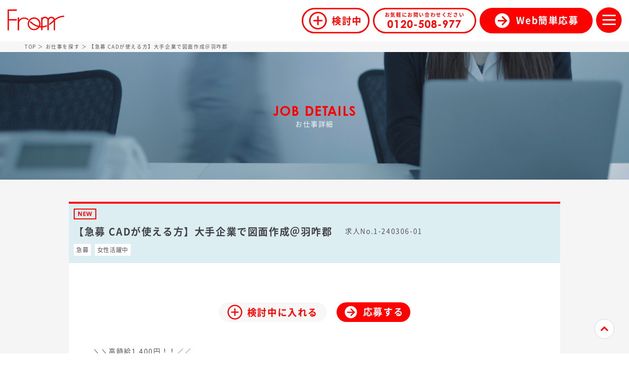

--- FILE ---
content_type: text/html; charset=UTF-8
request_url: https://fro-m.com/data.php?c=details&item=1-240306-01
body_size: 6651
content:
<!DOCTYPE html>
<html lang="ja">
<head>
<title>【急募 CADが使える方】大手企業で図面作成＠羽咋郡 | 富山・石川のお仕事探し・人材派遣は「FROM（フローム）」</title>

<meta charset="utf-8">
<meta http-equiv="X-UA-Compatible" content="IE=edge">
<meta name="viewport" content="width=device-width, initial-scale=1, user-scalable=no">
<link rel="stylesheet" href="https://use.typekit.net/ypl7ljs.css">
<link rel="stylesheet" href="./assets/css/common.css?1108" />
<link rel="stylesheet" type="text/css" href="./assets/css/modal.css" />
<link rel="stylesheet" href="./assets/fatnav/jquery.fatNav.css">


<meta name="description"  content="あなたの力を必要としている会社がある。わたしたちフロームが架け橋になります。ただ単にお仕事を紹介するのがフロームの仕事ではありません。あなたがいちばん輝ける職場、すなわちあなたが必要とされる場所をつくること。それがわたしたちの仕事です。フロームがコーディネートします。あなたの新しいチャレンジを全力で応援します。" />
<meta name="keywords"  content="人材派遣 石川,人材派遣 富山,人材派遣,派遣会社 野々市,派遣会社 高岡,野々市 派遣会社,高岡 派遣会社,派遣会社,金沢,富山,高岡,野々市,石川,富山" />

<meta property="og:type" content="website" />
<meta property="og:url" content="" />
<meta property="og:image" content="./assets/img/1200_630_from.jpg" />
<meta property="og:site_name" content="FROM（フローム）" />
<meta property="og:description" content="" />
<meta property="og:image:secure_url" content="./assets/img/1200_630_from.jpg" />
<meta name="twitter:card" content="summary_large_image" />
<meta name="twitter:title" content="" />
<meta name="twitter:description" content="" />
<meta name="twitter:image" content="./assets/img/1200_630_from.jpg" />

<link rel="icon" href="./assets/img/favicon32.png" sizes="32x32" />
<link rel="icon" href="./assets/img/favicon192.png" sizes="192x192" />
<link rel="apple-touch-icon-precomposed" href="./assets/img/favicon180.png" />
<meta name="msapplication-TileImage" content="./assets/img/favicon270.png" />

<link rel="stylesheet" type="text/css" href="./assets/css/detail.css" />
<link rel="stylesheet" type="text/css" href="./assets/css/common_footer2.css" />

<!-- Global site tag (gtag.js) - Google Analytics -->
<script async src="https://www.googletagmanager.com/gtag/js?id=UA-116940237-1"></script>
<script>
  window.dataLayer = window.dataLayer || [];
  function gtag(){dataLayer.push(arguments);}
  gtag('js', new Date());

  gtag('config', 'UA-116940237-1');
</script>

</head>
<body>

<div class="container_wrap">
	<div class="container">
		<header class="pcnav">
			<a href="./" class="toplogo"><img class="logo" src="./assets/img/logo.svg" width="116" height="43" alt="From"></a>
			<a href="data.php?c=keep" class="keeplist"><span>検討中</span></a>
			<p class="contact"><span>お気軽にお問い合わせください</span><span>0120-508-977</span></p>
			<a href="data.php?c=entry" class="apply"><span>Web簡単応募</span></a>
			<a href="#" class="menu"><img src="./assets/img/icon_menu.svg" width="52" height="52" alt=""></a>
			<a href="#" class="totop"><img src="./assets/img/totop.svg" width="40" height="40" alt=""></a>
		</header>
		<header class="spnav">
			<div class="spnavflex">
				<a href="./"><img class="logo" src="./assets/img/logo.svg" width="62" height="23" alt="From"></a>
				<a href="data.php?c=keep" class="keeplist"><span>検討中</span></a>
				<a href="#" class="menu"><img src="./assets/img/icon_menu.svg" width="52" height="52" alt=""></a>
			</div>
			<div class="spnavfoot">
				<a href="tel:0120508977" class="contact"><span>電話で応募する</span><span>0120-508-977</span></a>
			</div>
		</header>
		<div class="fat-nav">
			<div class="fat-nav__wrapper">
				<div class="fatnav_inner">
					<header class="pcnav">
						<a href="./" class="toplogo"><img class="logo" src="./assets/img/logo.svg" width="116" height="43" alt="From"></a>
						<a href="data.php?c=keep" class="keeplist"><span>検討中</span></a>
						<p class="contact"><span>お気軽にお問い合わせください</span><span>0120-508-977</span></p>
						<a href="data.php?c=entry" class="apply"><span>Web簡単応募</span></a>
						<a href="#" class="menu"><img src="./assets/img/icon_menu.svg" width="52" height="52" alt=""></a>
					</header>
					<div class="fatnav_list">
						<div class="navmenu_sp">
							<a href="data.php?c=entry"><span>Web簡単応募</span></a>
						</div>
						<div class="menu_wrap">
							<div class="fatnavmenu_left">
								<img class="beahero" src="./assets/img_top/top_beahero.svg" width="373" height="108" alt="Be a Hero. あなたは、誰かの、力になれる。">
							</div>
							<div class="fatnavmenu_right">
								<ul>
									<li><a href="data.php?c=search">お仕事を探す</a></li>
									<li><a href="data.php?c=daylabor">扶養内・日雇い派遣について</a></li>
									<li><a href="data.php?c=concept">ヒーロー図鑑</a></li>
									<li><a href="data.php?c=enterprises">企業のご担当者様</a></li>
									<li><a href="data.php?c=company">会社概要</a></li>
									<li><a href="data.php?c=contact">お問い合わせ</a></li>
									<li><a href="/member/">メンバーページ</a></li>
								</ul>
							</div>
							<div class="fatnavmenu_right2">
								<ul class="sp_none640">
									<li><a class="menu_takaokalinebtn" data-target="m_line_all"><img src="./assets/img/linebnr_pc01.png" width="338" height="125" alt="LINE From ご質問・お仕事ご応募などお気軽にメッセージください！ LINE@でカンタンお仕事応募！ お友達追加はこちらから！"></a></li>
								</ul>
								<ul class="sp_block640">
									<li><a class="menu_takaokalinebtnsp" data-target="m_line_all_sp"><img src="./assets/img/linebnr_sp01.png" width="301" height="100" alt="LINE From ご質問・お仕事ご応募などお気軽にメッセージください！ LINE@でカンタンお仕事応募！ お友達追加はこちらから！"></a></li>
								</ul>
							</div>
						</div>
						<div  class="fatnavmenu_bottom_wrap">
							<a href="data.php?c=concept" class="menuimg01"><span>コンセプト</span></a>
							<a href="data.php?c=company#tsuyomi" class="menuimg02"><span>フロームの強み</span></a>
							<a href="data.php?c=flow" class="menuimg03"><span>ヒーローまでの流れ</span></a>
							<a href="data.php?c=careers " class="menuimg04"><span>採用情報</span></a>
						</div>
					</div>
				</div>
			</div>
		</div>

<div class="topfixed">
	<span class="fly"></span>
</div>




		<div class="bread">
			<p><a href="./">TOP</a> ＞ <a href="./data.php?c=search">お仕事を探す</a> ＞ 【急募 CADが使える方】大手企業で図面作成＠羽咋郡</p> 
		</div>
		<div class="main_img">
			<div class="wrap">
				<p class="title">JOB DETAILS</p>
				<p class="titlesub">お仕事詳細</p>
			</div>
		</div>

		<div class="searchlist_area">
			<div class="list_block">
				<a class="head">
					<img class="new" src="assets/img_searchlist/icon_new.svg" width="46" height="22">
					<p class="no sp">求人No.1-240306-01</p>
					<p class="title">【急募 CADが使える方】大手企業で図面作成＠羽咋郡</p>
					<p class="no pc">求人No.1-240306-01</p><br>
					<div class="tag"><span>急募</span>
<span>女性活躍中</span>
<span>男性活躍中</span>
<span>高収入</span>
<span>大人気</span>
<span>フロームおすすめ</span>
</div>
				</a>
				<div class="content_flex">
					<div class="flexbtnwrap">
						<a href="./proc.php?module=user_item_favorite&run=addFavorite&link=ret&c=keep&item=1-240306-01" class="keeplistbtn"><span>検討中に入れる</span></a>
						<a href="./data.php?c=entry&item[]=1-240306-01" class="entrybtn"><span>応募する</span></a>
					</div>
					<p class="text">＼＼高時給1,400円！！／／<br />★CADの使用経験がある方歓迎★<br />（種類は問いません。）<br /><br />◎職場環境バッチリ！<br />　就業場所は冷暖房完備◎<br />　夏は涼しく、冬は暖かい♪<br />　年中快適にお仕事ができます！<br /><br />～～～～～～～～～～～～～～～～～<br />　　こんな好条件なお仕事、<br />　　なかなかないので、<br />　　少しでも気になる方は、<br />　　気軽にご応募くださいね♪<br />　　話だけOK／見学だけOK<br />～～～～～～～～～～～～～～～～～<br /><br /><br />【仕事内容】<br />大手アルミ会社での図面作成のお仕事♪<br /><br />CADを使用して製品や金型の図面の作成をお願いします！！<br />経験を活かして稼ぎましょう★<br /><br />少しでも気になる方は、<br />まず職場見学に行ってみましょう♪<br /><br /><br />【時給】<br />1,400円<br /><br /><br />【勤務時間】<br />8：00～17：00（休憩70分）<br /><br /><br />【休日】<br />土日祝（会社カレンダー）<br />※その他(年末年始、お盆、GWなどの長期休暇あり)<br /><br /><br /><br />【フロームのオススメ業種】<br />●製造業<br />　機械の製造、組立、加工、工場内作業...etc<br /><br />●事務・デスクワーク<br />　一般事務、経理事務、コールセンタースタッフ...etc<br /><br />●接客・販売<br />　ショップスタッフ、飲食店スタッフ、受付・案内、ホテルスタッフ...etc<br /><br />●物流・軽作業・配送・清掃<br />　検査、梱包、ピッキング、運送、清掃...etc<br /><br />まずはお気軽にお問合せください♪<br /></p>
					<div class="pr_wrap">
						<p class="point">PRポイント</p>
						<p class="prtext">・図面作成のお仕事<br />・時給1,400円<br />・CAD<br />・土日祝休み（会社カレンダーによる）<br />・職場環境オススメ！<br />・経験を活かして稼げる</p>
					</div>
					<div class="tablewrap">
						<table>
							<tbody>
								<tr>
									<td>業種</td>
									<td class="bold">製造（工場）</td>
								</tr>
								<tr>
									<td>給与</td>
									<td class="bold">時給 1,400 円</td>
								</tr>
								<tr>
									<td>勤務時間</td>
									<td class="bold">8：00～17：00（休憩70分）<br class="spblock">フルタイム</td>
								</tr>
								<tr>
									<td>勤務地</td>
									<td class="bold">石川県羽咋郡（宝達志水町）</td>
								</tr>
								<tr>
									<td class="gray">休日</td>
									<td>土日祝（会社カレンダー）<br />※その他(年末年始、お盆、GWなどの長期休暇あり)</td>
								</tr>
								<tr>
									<td class="gray">資格</td>
									<td>CADの使用経験があればOK</td>
								</tr>
								<tr>
									<td class="gray">待遇・福利厚生</td>
									<td>■TEL面談OK<br />■各種社会保険完備<br />　※加入条件を満たした場合<br />■週払いOK<br />■職場見学OK<br />■車貸し出しOK</td>
								</tr>
								<tr>
									<td class="gray">お仕事スタート<br>までの流れ</td>
									<td>①お気軽にご応募、お問合せください<br />②営業所にてご面談（派遣登録）<br />　※TEL面談も可能です<br />③面談時にお仕事の条件などを、<br />　お聞かせください<br />④あなたを必要としている職場をご紹介<br />⑤企業見学～入社準備OK<br />⑥お仕事スタート！！</td>
								</tr>
								<tr>
									<td class="gray">キーワード</td>
									<td class="blue">【PRポイント】／車通勤可／駐車場完備／週払いＯＫ／20代・30代活躍中／30代・40代活躍中／40代・50代活躍中／フリーター歓迎／ミドル活躍中／残業なし・少なめ／正社員登用有り／資格を活かせる／大手企業／無資格歓迎／ブランク歓迎</td>
								</tr>
							</tbody>
						</table>
					</div>
					<div class="place">
						<p class="title">担当営業所情報</p>
						<p class="ken">〈高岡営業所〉</p>
						<p class="address"></p>
						<p class="placelinetext"></p>
					</div>
					<div class="message">
						<p class="title">担当営業からメッセージ</p>
						<p class="text">なかなかに好条件の大企業さまです！<br />CADの使用経験があればOKです！<br />是非お気軽にご応募下さい♪</p>
					</div>
					<div class="flexbtnwrap foot">
						<a href="./proc.php?module=user_item_favorite&run=addFavorite&link=ret&c=keep&item=1-240306-01" class="keeplistbtn"><span>検討中に入れる</span></a>
						<a href="./data.php?c=entry&item[]=1-240306-01" class="entrybtn"><span>応募する</span></a>
					</div>
                    <div class="lineout">
					</div>
				</div>
				<p class="more">他の人はこんなお仕事もチェックしています。</p>
				<div class="recommend_wrap">
	<div class="block">
	<a href="./data.php?c=details&item=2-240312-02" class="head">
		<img class="new" src="assets/img_searchlist/icon_new.svg" width="46" height="22">
		<img class="icon" src="assets/img_searchlist/icon_link_sp.svg" width="18" height="14">
		<p class="title">＜未経験OK/大手企業/年休120日＞製造作業スタッフ(組立)＠羽咋郡</p>
		<div class="tag"><span>未経験者歓迎</span>
<span>急募</span>
<span>男性活躍中</span>
<span>高収入</span>
<span>大人気</span>
<span>フロームおすすめ</span>
</div>
	</a>
	<div class="recommend_table_wrap">
		<table>
			<tbody>
				<tr>
					<td>業種</td>
					<td class="text6">製造（工場）</td>
				</tr>
				<tr>
					<td>給与</td>
					<td class="text8">時給 1,200 円</td>
				</tr>
				<tr>
					<td>勤務時間</td>
					<td class="text11">8:30～17:30(休憩60分/実働8時間)</td>
				</tr>
				<tr>
					<td>勤務地</td>
					<td class="text6">石川県羽咋郡(無印良品 羽咋宝達志水店近く)</td>
				</tr>
			</tbody>
		</table>
		<div class="flexbtnwrap">
			<a href="./proc.php?module=user_item_favorite&run=addFavorite&link=ret&c=keep&item=2-240312-02" class="keeplistbtn"><span>検討中に入れる</span></a>
			<a href="./data.php?c=details&item=2-240312-02" class="detailbtn"><span>詳細を見る</span></a>
			<a href="./data.php?c=entry&item[]=2-240312-02" class="entrybtn"><span>応募する</span></a>
		</div>
	</div>
</div>
<div class="block">
	<a href="./data.php?c=details&item=2-240312-01" class="head">
		<img class="new" src="assets/img_searchlist/icon_new.svg" width="46" height="22">
		<img class="icon" src="assets/img_searchlist/icon_link_sp.svg" width="18" height="14">
		<p class="title">＜未経験OK/大手企業/年休120日＞製造作業スタッフ(加工)＠羽咋郡</p>
		<div class="tag"><span>未経験者歓迎</span>
<span>急募</span>
<span>男性活躍中</span>
<span>高収入</span>
<span>大人気</span>
<span>フロームおすすめ</span>
</div>
	</a>
	<div class="recommend_table_wrap">
		<table>
			<tbody>
				<tr>
					<td>業種</td>
					<td class="text6">製造（工場）</td>
				</tr>
				<tr>
					<td>給与</td>
					<td class="text8">時給 1,200 円</td>
				</tr>
				<tr>
					<td>勤務時間</td>
					<td class="text11">8:30～17:30(休憩60分/実働8時間)</td>
				</tr>
				<tr>
					<td>勤務地</td>
					<td class="text6">石川県羽咋郡(無印良品 羽咋宝達志水店近く)</td>
				</tr>
			</tbody>
		</table>
		<div class="flexbtnwrap">
			<a href="./proc.php?module=user_item_favorite&run=addFavorite&link=ret&c=keep&item=2-240312-01" class="keeplistbtn"><span>検討中に入れる</span></a>
			<a href="./data.php?c=details&item=2-240312-01" class="detailbtn"><span>詳細を見る</span></a>
			<a href="./data.php?c=entry&item[]=2-240312-01" class="entrybtn"><span>応募する</span></a>
		</div>
	</div>
</div>

</div>


			</div>
		</div>

		<div class="totop">
			<a href="#"><span>PAGE TOP</span></a>
		</div>


<div class="modal_linebox">

	<div id="m_line_t" class="modal_wrap">
		<a class="closebtn"><img src="./assets/img/linemodal_closebtn.svg" width="17" height="17" alt="閉じる"></a>
		<img class="linemodal_img01" src="./assets/img/linemodal_line.svg" width="70" height="24" alt="LINE">
		<p class="linemodal_text01">フローム 高岡営業所</p>
		<p class="linemodal_text02">フローム高岡営業所のLINE公式アカウントです。<br>友達追加していただくと、<br>簡単にラインからお仕事にご応募いただけます。<br>お気軽にご連絡下さい！</p>
		<p class="linemodal_text03">下記QRコードからお友達追加いただけます。</p>
		<img class="linemodal_img02" src="./assets/img/linemodal_qr.jpg" width="120" height="120" alt="QRコード">
		<img class="linemodal_img03" src="./assets/img/linemodal_img.jpg" width="120" height="37" alt="LINE 友だち追加">
	</div>
	<div id="m_line_i" class="modal_wrap">
		<a class="closebtn"><img src="./assets/img/linemodal_closebtn.svg" width="17" height="17" alt="閉じる"></a>
		<img class="linemodal_img01" src="./assets/img/linemodal_line.svg" width="70" height="24" alt="LINE">
		<p class="linemodal_text01">フローム 石川営業所</p>
		<p class="linemodal_text02">フローム石川営業所のLINE公式アカウントです。<br>友達追加していただくと、<br>簡単にラインからお仕事にご応募いただけます。<br>お気軽にご連絡下さい！</p>
		<p class="linemodal_text03">下記QRコードからお友達追加いただけます。</p>
		<img class="linemodal_img02" src="./assets/img/linemodal_qr_ishikawa.jpg" width="120" height="120" alt="QRコード">
		<img class="linemodal_img03" src="./assets/img/linemodal_img.jpg" width="120" height="37" alt="LINE 友だち追加">
	</div>

	<div id="m_line_all" class="modal_wrap">
		<img class="modaltopimg" src="./assets/img/linemodal_pc.jpg" width="598" height="260" alt="フローム公式アカウント LINE@で、簡単にお仕事情報をチェック！ 下記QRコード又は友達追加ボタンから友達登録していただくと、おすすめの求人情報やお得な情報を入手いただけます。また、専用フォームから簡単にお仕事の応募もできます！ぜひ、お気軽にご登録下さい！">
		<div class="modalflexwrap">
			<div class="takaoka">
				<div class="obi">
					<img class="linemodal_img01" src="./assets/img/linemodal_linelogo.svg" width="32" height="31" alt="LINE">
					<p>高岡本社</p>
				</div>
				<div class="lineflexwrap">
					<img class="linemodal_img02" src="./assets/img/linemodal_qr.jpg" width="120" height="120" alt="QRコード">
					<a href="https://st.lite.casting-one.jp/fro-m/candidate_create?branch_id=2149&form_id=360" target="_blank"><img class="linemodal_img03" src="./assets/img/linemodal_img.jpg" width="120" height="37" alt="LINE 友だち追加"></a>
				</div>
			</div>
			<div class="ishikawa">
				<div class="obi">
					<img class="linemodal_img01" src="./assets/img/linemodal_linelogo.svg" width="32" height="31" alt="LINE">
					<p>石川営業所</p>
				</div>
				<div class="lineflexwrap">
					<img class="linemodal_img02" src="./assets/img/linemodal_qr_ishikawa.jpg" width="120" height="120" alt="QRコード">
					<a href="https://st.lite.casting-one.jp/fro-m/candidate_create?branch_id=2150&form_id=360" target="_blank"><img class="linemodal_img03" src="./assets/img/linemodal_img.jpg" width="120" height="37" alt="LINE 友だち追加"></a>
				</div>
			</div>
		</div>
	</div>

	<div id="m_line_all_sp" class="modal_wrap">
		<a class="closebtn"><img src="./assets/img/linemodal_closebtn.svg" width="30" height="30" alt="閉じる"></a>
		<img class="modaltopimg" src="./assets/img/linemodal_sp.jpg" width="335" height="305" alt="フローム公式アカウント LINE@でも、簡単にお仕事情報をチェック！ 下記の友達追加ボタンから友達登録していただくと、おすすめの求人情報やお得な情報を入手いただけます。また、専用フォームから簡単にお仕事の応募もできます！ぜひ、お気軽にご登録下さい！">
		<div class="takaoka_sp">
			<div class="obi">
				<img class="linemodal_img01_sp" src="./assets/img/linemodal_linelogo.svg" width="32" height="31" alt="LINE">
				<p>高岡本社</p>
			</div>
			<a href="https://st.lite.casting-one.jp/fro-m/candidate_create?branch_id=2149&form_id=360" target="_blank"><img class="linemodal_img03" src="./assets/img/linemodal_img.jpg" width="120" height="37" alt="LINE 友だち追加"></a>
		</div>
		<div class="ishikawa_sp">
			<div class="obi">
				<img class="linemodal_img01_sp" src="./assets/img/linemodal_linelogo.svg" width="32" height="31" alt="LINE">
				<p>石川営業所</p>
			</div>
			<a href="https://st.lite.casting-one.jp/fro-m/candidate_create?branch_id=2150&form_id=360" target="_blank"><img class="linemodal_img03" src="./assets/img/linemodal_img.jpg" width="120" height="37" alt="LINE 友だち追加"></a>
		</div>
	</div>

</div>	

<footer>
	<div class="footer_wrap">
		<div class="area sp_btn">
			<p>エリアから探す</p>
			<div class="flex">
				<a href="./data.php?c=search_list&add_area%5B%5D=富山県富山市北部&add_area%5B%5D=富山県富山市南部&add_area%5B%5D=富山県富山市中心部&add_area%5B%5D=富山県富山市東部&add_area%5B%5D=富山県富山市西部&add_area%5B%5D=富山県高岡市&add_area%5B%5D=富山県氷見市&add_area%5B%5D=富山県砺波市&add_area%5B%5D=富山県小矢部市&add_area%5B%5D=富山県南砺市&add_area%5B%5D=富山県射水市">富山県</a>
				<a href="./data.php?c=search_list&add_area%5B%5D=石川県金沢市&add_area%5B%5D=石川県野々市市&add_area%5B%5D=石川県能美市&add_area%5B%5D=石川県かほく市&add_area%5B%5D=石川県加賀市&add_area%5B%5D=石川県小松市&add_area%5B%5D=石川県羽咋市&add_area%5B%5D=石川県白山市&add_area%5B%5D=石川県河北郡">石川県</a><br class="sp_block">
				<a href="./data.php?c=search_list&add_area%5B%5D=福井県福井市">福井県</a>
				<a href="./data.php?c=search_list&add_area%5B%5D=新潟県新潟市">新潟県</a>
				<a href="./data.php?c=search_list&add_area%5B%5D=京都府京都市南区">京都府</a>
				<a href="./data.php?c=search_list&add_area%5B%5D=東京都新宿区">東京都</a>
			</div>
		</div>
		<div class="industry sp_btn">
			<p>業種から探す</p>
			<div class="flex">
				<a href="data.php?c=search_list&job_category%5B%5D=製造（工場）">製造（工場）</a>
				<a href="data.php?c=search_list&job_category%5B%5D=軽作業（梱包・検査他）">軽作業（梱包・検査他）</a>
				<a href="data.php?c=search_list&job_category%5B%5D=事務・オフィスワーク・営業">事務・オフィスワーク・営業</a>
				<a href="data.php?c=search_list&job_category%5B%5D=物流・配送">物流・配送</a>
				<a href="data.php?c=search_list&job_category%5B%5D=販売・接客・サービス">販売・接客・サービス</a>
				<a href="data.php?c=search_list&job_category%5B%5D=飲食・フード">飲食・フード</a>
				<a href="data.php?c=search_list&job_category%5B%5D=医療・介護・福祉">医療・介護・福祉</a>
				<a href="data.php?c=search_list&job_category%5B%5D=清掃">清掃</a>
			</div>
		</div>
		<div class="footer">
			<a href="data.php?c=concept">コンセプト</a>
			<a href="data.php?c=company#tsuyomi">フロームの強み</a>
			<a href="data.php?c=flow">ヒーローまでの流れ</a>
			<a href="data.php?c=daylabor">日雇い派遣・扶養内について</a>
			<a href="data.php?c=careers">採用情報</a>
			<a href="data.php?c=enterprises">企業のご担当者様</a>
			<a href="data.php?c=company">会社概要</a>
			<a href="data.php?c=contact">お問い合わせ</a>
			<a href="data.php?c=privacy">プライバシーポリシー</a>
			<a href="/member/">メンバーページ</a>
		</div>

		<div class="footicon">
			<a class="foot_instabtn" href="https://www.instagram.com/fro_m.official/" target="_blank" rel="noopener"><img src="./assets/img/icon_insta.svg" width="50" height="50" alt="instagram"></a>
			<a class="foot_facebookbtn" href="https://www.facebook.com/toyama.from/" target="_blank" rel="noopener"><img src="./assets/img/icon_facebook.svg" width="50" height="50" alt="facebook"></a>
			<a class="foot_takaokalinebtn" data-target="m_line_all"><img src="./assets/img/linebtn_all.svg" width="336" height="50" alt="フローム公式 LINE はこちらから！"></a>
			<a class="foot_takaokalinebtn_sp" data-target="m_line_all_sp"><img src="./assets/img/linebtn_all_sp.svg" width="288" height="50" alt="フローム公式 LINE はこちらから！"></a>
		</div>

	</div>
</footer>
</div>
</div>
<script src="https://ajax.googleapis.com/ajax/libs/jquery/2.1.4/jquery.min.js"></script>
<script type="text/javascript" src="./assets/fatnav/jquery.fatNav.js"></script>
<script type="text/javascript" src="./assets/js/script.js"></script>
<script type="text/javascript" src="./assets/js/modal.js"></script>

<script type="text/javascript" src="./assets/js/script_detail.js"></script>

</body>
</html>


--- FILE ---
content_type: text/css
request_url: https://fro-m.com/assets/css/common.css?1108
body_size: 5902
content:
@charset "UTF-8";
@import url("https://fonts.googleapis.com/earlyaccess/notosansjapanese.css");
@import url("https://fonts.googleapis.com/css?family=Open+Sans:400,400i&display=swap");
@font-face {
  font-family: "NotoSansCJKjp-Jxck";
  font-style: normal;
  font-weight: 200;
  src: local("NotoSansCJKjp-Light.otf"), local("NotoSansJP-Light.otf"), url("../font/noto/NotoSansJP-Light.woff") format("woff");
}

@font-face {
  font-family: "NotoSansCJKjp-Jxck";
  font-style: normal;
  font-weight: 300;
  src: local("NotoSansCJKjp-DemiLight.otf"), local("NotoSansJP-DemiLight.otf"), url("../font/noto/NotoSansJP-DemiLight.woff") format("woff");
}

@font-face {
  font-family: "NotoSansCJKjp-Jxck";
  font-style: normal;
  font-weight: 400;
  src: local("NotoSansCJKjp-Regular.otf"), local("NotoSansCJKjp-Regular.otf"), url("../font/noto/NotoSansCJKjp-Regular.woff") format("woff");
}

@font-face {
  font-family: "NotoSansCJKjp-Jxck";
  font-style: normal;
  font-weight: 500;
  src: local("NotoSansCJKjp-Medium.otf"), local("NotoSansJP-Medium.otf"), url("../font/noto/NotoSansJP-Medium.woff") format("woff");
}

@font-face {
  font-family: "NotoSansCJKjp-Jxck";
  font-style: normal;
  font-weight: 700;
  src: local("NotoSansCJKjp-Bold.otf"), local("NotoSansJP-Bold.otf"), url("../font/noto/NotoSansJP-Bold.woff") format("woff");
}

* {
  margin: 0;
  padding: 0;
}

html, body, div, span, applet, object, iframe,
h1, h2, h3, h4, h5, h6, p, blockquote, pre,
a, abbr, acronym, address, big, cite, code,
del, dfn, em, img, ins, kbd, q, s, samp,
small, strike, strong, sub, sup, tt, var,
b, u, i, center,
dl, dt, dd, ol, ul, li,
fieldset, form, label, legend,
table, caption, tbody, tfoot, thead, tr, th, td,
article, aside, canvas, details, embed,
figure, figcaption, footer, header, hgroup,
menu, nav, output, ruby, section, summary,
time, mark, audio, video {
  margin: 0;
  padding: 0;
  border: 0;
  font-size: 100%;
  color: #42424A;
  font-weight: normal;
  font: inherit;
  vertical-align: baseline;
  text-decoration: none;
  box-sizing: border-box;
}

html {
  font-size: 62.5%;
}

body {
  font-family: "NotoSansCJKjp-Jxck" , "Noto Sans CJK JP" , "Noto Sans" , "Noto Sans Japanese" , "ヒラギノ角ゴ Pro W3" , "メイリオ", sans-serif;
  font-size: 16px;
  font-size: 1.6em;
  font-weight: 500;
  font-feature-settings: "palt";
  font-weight: 300;
  line-height: 1.2;
  letter-spacing: 0.1em;
  background-color: #ffffff;
}

html, body {
  height: 100%;
}

a:hover {
  opacity: 0.8;
  filter: alpha(opacity=80);
}

textarea {
  resize: none;
}

.cent {
  font-family: century-gothic, sans-serif;
  font-weight: 400;
  letter-spacing: 0;
}

.centb {
  font-family: century-gothic, sans-serif;
  font-weight: 700;
  letter-spacing: 0;
}

@keyframes rotate00 {
  0% {
    transform: rotate(0);
  }
  to {
    transform: rotate(360deg);
  }
}

/*  トップページメインビジュアル  */
.wrap, .container_wrap {
  display: flex;
}

.wrap .top_area, .container_wrap .top_area {
  width: 45%;
  height: 100vh;
  display: flex;
  position: fixed;
  top: 0;
  left: 0;
  background-color: #ffffff;
  z-index: 100;
}

.wrap .top_area .top_leftarea_wrap, .container_wrap .top_area .top_leftarea_wrap {
  width: calc(100% - 40px);
  height: calc(100% - 40px);
  /*
			background: url(../img_top/topman01.jpg) no-repeat;
			background-position: center center;
			background-size: cover;
*/
  margin: 20px;
  border-radius: 10px;
  position: relative;
}

.wrap .top_area .top_leftarea_wrap .bgimg01, .wrap .top_area .top_leftarea_wrap .bgimg02, .container_wrap .top_area .top_leftarea_wrap .bgimg01, .container_wrap .top_area .top_leftarea_wrap .bgimg02 {
  width: 100%;
  height: 100%;
  display: block;
  border-radius: 10px;
  position: absolute;
  top: 0;
  left: 0;
  z-index: -10;
  transition: opacity 1s;
}

.wrap .top_area .top_leftarea_wrap .bgimg02, .container_wrap .top_area .top_leftarea_wrap .bgimg02 {
  opacity: 0;
  filter: alpha(opacity=0);
}

.wrap .top_area .top_leftarea_wrap a, .container_wrap .top_area .top_leftarea_wrap a {
  width: 100%;
  height: 100%;
  display: block;
  position: relative;
}

.wrap .top_area .top_leftarea_wrap a .logo, .container_wrap .top_area .top_leftarea_wrap a .logo {
  margin: 15px;
}

.wrap .top_area .top_leftarea_wrap a div, .container_wrap .top_area .top_leftarea_wrap a div {
  width: 100%;
  position: absolute;
  bottom: 80px;
}

.wrap .top_area .top_leftarea_wrap a .beahero, .container_wrap .top_area .top_leftarea_wrap a .beahero {
  margin: 0 auto;
  display: block;
}

.wrap .top_area .top_leftarea_wrap a .btn, .container_wrap .top_area .top_leftarea_wrap a .btn {
  margin: 40px auto 0;
  display: block;
}

.wrap .top_area .top_leftarea_wrap a .btn.sp, .container_wrap .top_area .top_leftarea_wrap a .btn.sp {
  display: none;
}

.wrap .top_area .top_leftarea_wrap a:hover, .container_wrap .top_area .top_leftarea_wrap a:hover {
  opacity: 1;
  filter: alpha(opacity=100);
}

.wrap .top_area .top_leftarea_wrap a:hover .btn, .container_wrap .top_area .top_leftarea_wrap a:hover .btn {
  opacity: 0.6;
  filter: alpha(opacity=60);
}

.wrap .top_area .copyright, .container_wrap .top_area .copyright {
  position: absolute;
  top: 0;
  bottom: 0;
  left: 5px;
  display: flex;
}

.wrap .top_area .copyright span, .container_wrap .top_area .copyright span {
  font-size: 0.7rem;
  color: #FF0000;
  margin: auto;
  writing-mode: vertical-lr;
}

.wrap .container, .container_wrap .container {
  width: 55%;
  position: absolute;
  top: 0;
  right: 0;
  flex: 1 0 auto;
}

.wrap .container header, .container_wrap .container header {
  width: 55%;
  height: 84px;
  position: fixed;
  top: 0;
  right: 0;
  display: flex;
  align-items: center;
  background-color: #ffffff;
  z-index: 500;
}

.wrap .container header.spnav, .container_wrap .container header.spnav {
  display: none;
}

.wrap .container header .toplogo, .container_wrap .container header .toplogo {
  margin-left: 15px;
  margin-right: auto;
}

@media screen and (max-width: 1430px) {
  .wrap .container header.topheader .keeplist, .container_wrap .container header.topheader .keeplist {
    width: 108px;
  }
  .wrap .container header.topheader .keeplist span, .container_wrap .container header.topheader .keeplist span {
    font-size: 1.3rem;
  }
  .wrap .container header.topheader .keeplist span:before, .container_wrap .container header.topheader .keeplist span:before {
    width: 20px;
    height: 20px;
    margin-right: 5px;
  }
  .wrap .container header.topheader .contact, .container_wrap .container header.topheader .contact {
    width: 185px;
  }
  .wrap .container header.topheader .contact span:first-child, .container_wrap .container header.topheader .contact span:first-child {
    font-size: 0.7rem;
  }
  .wrap .container header.topheader .contact span:last-child, .container_wrap .container header.topheader .contact span:last-child {
    font-size: 1.6rem;
  }
  .wrap .container header.topheader .apply, .container_wrap .container header.topheader .apply {
    width: 153px;
  }
  .wrap .container header.topheader .apply span, .container_wrap .container header.topheader .apply span {
    font-size: 1.3rem;
  }
  .wrap .container header.topheader .apply span:before, .container_wrap .container header.topheader .apply span:before {
    width: 20px;
    height: 20px;
    margin-right: 5px;
  }
  .wrap .container header.topheader .member, .container_wrap .container header.topheader .member {
    width: 138px;
  }
  .wrap .container header.topheader .member span, .container_wrap .container header.topheader .member span {
    font-size: 1.3rem;
  }
}

.wrap .container header .keeplist, .container_wrap .container header .keeplist {
  width: 138px;
  height: 52px;
  display: flex;
  align-items: center;
  border: solid 3px #FF0000;
  border-radius: 30px;
  margin: auto;
  margin-right: 7px;
  padding: 5px;
}

@media screen and (max-width: 1010px) {
  .wrap .container header .keeplist, .container_wrap .container header .keeplist {
    width: 110px;
  }
}

.wrap .container header .keeplist span, .container_wrap .container header .keeplist span {
  font-size: 1.9rem;
  font-weight: bold;
  display: flex;
  align-items: center;
  margin: auto;
  color: #FF0000;
}

@media screen and (max-width: 1010px) {
  .wrap .container header .keeplist span, .container_wrap .container header .keeplist span {
    font-size: 1.4rem;
  }
}

.wrap .container header .keeplist span:before, .container_wrap .container header .keeplist span:before {
  content: "";
  display: inline-block;
  background: url(../img/icon_plus.svg) no-repeat;
  width: 36px;
  height: 36px;
  vertical-align: middle;
  margin: auto;
  margin-right: 10px;
}

@media screen and (max-width: 1010px) {
  .wrap .container header .keeplist span:before, .container_wrap .container header .keeplist span:before {
    width: 20px;
    height: 20px;
    margin-right: 5px;
  }
}

.wrap .container header .contact, .container_wrap .container header .contact {
  width: 210px;
  height: 52px;
  display: flex;
  align-items: center;
  flex-wrap: wrap;
  border: solid 3px #FF0000;
  border-radius: 30px;
  margin: auto 0;
  margin-right: 7px;
  padding: 5px;
}

@media screen and (max-width: 1010px) {
  .wrap .container header .contact, .container_wrap .container header .contact {
    width: 185px;
  }
}

.wrap .container header .contact span:first-child, .container_wrap .container header .contact span:first-child {
  font-size: 1rem;
  font-weight: bold;
  display: flex;
  align-items: center;
  margin: auto;
  color: #FF0000;
  display: block;
}

@media screen and (max-width: 1010px) {
  .wrap .container header .contact span:first-child, .container_wrap .container header .contact span:first-child {
    font-size: 0.8rem;
  }
}

.wrap .container header .contact span:last-child, .container_wrap .container header .contact span:last-child {
  font-family: century-gothic, sans-serif;
  font-weight: 700;
  letter-spacing: 0.05em;
  font-size: 2.2rem;
  font-weight: bold;
  display: flex;
  align-items: center;
  margin: auto;
  color: #FF0000;
  display: block;
}

@media screen and (max-width: 1010px) {
  .wrap .container header .contact span:last-child, .container_wrap .container header .contact span:last-child {
    font-size: 1.6rem;
  }
}

.wrap .container header .apply, .container_wrap .container header .apply {
  width: 230px;
  height: 52px;
  display: flex;
  align-items: center;
  flex-wrap: wrap;
  border: solid 3px #FF0000;
  border-radius: 30px;
  background-color: #FF0000;
  margin: auto 0;
  margin-right: 7px;
  padding: 5px;
}

@media screen and (max-width: 1010px) {
  .wrap .container header .apply, .container_wrap .container header .apply {
    width: 155px;
  }
}

.wrap .container header .apply span, .container_wrap .container header .apply span {
  font-size: 1.9rem;
  font-weight: bold;
  display: flex;
  align-items: center;
  margin: auto;
  color: #ffffff;
  display: block;
}

@media screen and (max-width: 1010px) {
  .wrap .container header .apply span, .container_wrap .container header .apply span {
    font-size: 1.4rem;
  }
}

.wrap .container header .apply span:before, .container_wrap .container header .apply span:before {
  content: "";
  display: inline-block;
  background: url(../img/icon_arrow.svg) no-repeat;
  width: 36px;
  height: 36px;
  vertical-align: middle;
  margin: auto;
  margin-right: 10px;
  margin-bottom: 3px;
}

@media screen and (max-width: 1010px) {
  .wrap .container header .apply span:before, .container_wrap .container header .apply span:before {
    width: 20px;
    height: 20px;
    margin-right: 5px;
  }
}

.wrap .container header .member, .container_wrap .container header .member {
  width: 180px;
  height: 52px;
  display: flex;
  align-items: center;
  border: solid 3px #FF0000;
  border-radius: 30px;
  margin: auto 0;
  margin-right: 7px;
  padding: 5px;
}

@media screen and (max-width: 1010px) {
  .wrap .container header .member, .container_wrap .container header .member {
    width: 140px;
  }
}

.wrap .container header .member span, .container_wrap .container header .member span {
  font-size: 1.9rem;
  font-weight: bold;
  display: flex;
  align-items: center;
  margin: auto;
  color: #FF0000;
}

@media screen and (max-width: 1010px) {
  .wrap .container header .member span, .container_wrap .container header .member span {
    font-size: 1.4rem;
  }
}

.wrap .container header .menu, .container_wrap .container header .menu {
  margin: auto 0;
  margin-right: 15px;
}

.wrap .container header .totop, .container_wrap .container header .totop {
  width: 40px;
  height: 40px;
  position: fixed;
  bottom: 30px;
  right: 30px;
}

.wrap .container .fat-nav header, .container_wrap .container .fat-nav header {
  width: 100%;
}

.wrap .container .fat-nav .navmenu_sp, .container_wrap .container .fat-nav .navmenu_sp {
  display: none;
}

.wrap .container .fat-nav .menu_wrap, .container_wrap .container .fat-nav .menu_wrap {
  width: 100%;
  margin-top: 84px;
  padding: 0 30px;
  display: flex;
}

.wrap .container .fat-nav .menu_wrap .fatnavmenu_left, .container_wrap .container .fat-nav .menu_wrap .fatnavmenu_left {
  width: 30%;
  height: 238px;
  display: flex;
  align-items: center;
  margin: auto;
  margin-left: 0;
}

.wrap .container .fat-nav .menu_wrap .fatnavmenu_left img, .container_wrap .container .fat-nav .menu_wrap .fatnavmenu_left img {
  width: 90%;
  height: auto;
  margin: auto;
}

.wrap .container .fat-nav .menu_wrap .fatnavmenu_right, .container_wrap .container .fat-nav .menu_wrap .fatnavmenu_right {
  width: 45%;
  max-width: 600px;
  height: 238px;
  display: flex;
  align-items: center;
  margin: auto;
}

.wrap .container .fat-nav .menu_wrap .fatnavmenu_right ul, .container_wrap .container .fat-nav .menu_wrap .fatnavmenu_right ul {
  height: 150px;
  list-style-type: none;
  display: flex;
  flex-wrap: wrap;
  align-items: center;
  margin: auto;
}

.wrap .container .fat-nav .menu_wrap .fatnavmenu_right ul li, .container_wrap .container .fat-nav .menu_wrap .fatnavmenu_right ul li {
  width: 260px;
}

.wrap .container .fat-nav .menu_wrap .fatnavmenu_right ul li:nth-child(2n - 1), .container_wrap .container .fat-nav .menu_wrap .fatnavmenu_right ul li:nth-child(2n - 1) {
  width: 190px;
}

.wrap .container .fat-nav .menu_wrap .fatnavmenu_right ul li a, .container_wrap .container .fat-nav .menu_wrap .fatnavmenu_right ul li a {
  font-size: 1.6rem;
  line-height: 3;
  color: #ffffff;
}

.wrap .container .fat-nav .menu_wrap .fatnavmenu_right ul li a:before, .container_wrap .container .fat-nav .menu_wrap .fatnavmenu_right ul li a:before {
  content: "";
  width: 10px;
  height: 17px;
  background: url(../img/icon_navmenu.svg) no-repeat;
  vertical-align: middle;
  display: inline-block;
  margin-right: 10px;
  margin-bottom: 4px;
}

.wrap .container .fat-nav .menu_wrap .fatnavmenu_right2, .container_wrap .container .fat-nav .menu_wrap .fatnavmenu_right2 {
  width: 25%;
  height: 238px;
  display: flex;
  align-items: center;
  margin: auto;
  margin-right: -15px;
}

.wrap .container .fat-nav .menu_wrap .fatnavmenu_right2 ul, .container_wrap .container .fat-nav .menu_wrap .fatnavmenu_right2 ul {
  height: 150px;
  list-style-type: none;
  display: flex;
  flex-wrap: wrap;
  align-items: center;
  margin: auto;
}

.wrap .container .fat-nav .menu_wrap .fatnavmenu_right2 ul li, .container_wrap .container .fat-nav .menu_wrap .fatnavmenu_right2 ul li {
  width: 100%;
}

.wrap .container .fat-nav .menu_wrap .fatnavmenu_right2 ul li a, .container_wrap .container .fat-nav .menu_wrap .fatnavmenu_right2 ul li a {
  line-height: 1;
  cursor: pointer;
}

.wrap .container .fat-nav .menu_wrap .fatnavmenu_right2 ul li a img, .container_wrap .container .fat-nav .menu_wrap .fatnavmenu_right2 ul li a img {
  width: 100%;
  height: auto;
}

.wrap .container .fat-nav .menu_wrap .fatnavmenu_right2 ul.sp_block640, .container_wrap .container .fat-nav .menu_wrap .fatnavmenu_right2 ul.sp_block640 {
  display: none;
}

.wrap .container .fat-nav .fatnavmenu_bottom_wrap, .container_wrap .container .fat-nav .fatnavmenu_bottom_wrap {
  width: 100%;
  height: 150px;
  margin: 0 auto;
  padding: 0 30px;
  box-sizing: border-box;
  display: flex;
}

.wrap .container .fat-nav .fatnavmenu_bottom_wrap a, .container_wrap .container .fat-nav .fatnavmenu_bottom_wrap a {
  width: 24.3%;
  height: 100%;
  display: flex;
  align-items: center;
  margin-right: 0.933%;
}

.wrap .container .fat-nav .fatnavmenu_bottom_wrap a:last-child, .container_wrap .container .fat-nav .fatnavmenu_bottom_wrap a:last-child {
  margin-right: 0;
}

.wrap .container .fat-nav .fatnavmenu_bottom_wrap a span, .container_wrap .container .fat-nav .fatnavmenu_bottom_wrap a span {
  font-size: 1.9rem;
  text-align: center;
  color: #ffffff;
  margin: auto;
}

.wrap .container .fat-nav .fatnavmenu_bottom_wrap a.menuimg01, .container_wrap .container .fat-nav .fatnavmenu_bottom_wrap a.menuimg01 {
  background: url(../img/navmenu_img01.jpg) no-repeat;
  background-position: center center;
  background-size: cover;
}

.wrap .container .fat-nav .fatnavmenu_bottom_wrap a.menuimg02, .container_wrap .container .fat-nav .fatnavmenu_bottom_wrap a.menuimg02 {
  background: url(../img/navmenu_img02.jpg) no-repeat;
  background-position: center center;
  background-size: cover;
}

.wrap .container .fat-nav .fatnavmenu_bottom_wrap a.menuimg03, .container_wrap .container .fat-nav .fatnavmenu_bottom_wrap a.menuimg03 {
  background: url(../img/navmenu_img03.jpg) no-repeat;
  background-position: center center;
  background-size: cover;
}

.wrap .container .fat-nav .fatnavmenu_bottom_wrap a.menuimg04, .container_wrap .container .fat-nav .fatnavmenu_bottom_wrap a.menuimg04 {
  background: url(../img/navmenu_img04.jpg) no-repeat;
  background-position: center top;
  background-size: cover;
}

.wrap .container .fat-nav .fatnavmenu_bottom_wrap a.nolink, .container_wrap .container .fat-nav .fatnavmenu_bottom_wrap a.nolink {
  cursor: default;
}

.wrap .container .fat-nav .fatnavmenu_bottom_wrap a.nolink:hover, .container_wrap .container .fat-nav .fatnavmenu_bottom_wrap a.nolink:hover {
  opacity: 1;
  filter: alpha(opacity=100);
}

.container_wrap .container {
  width: 100%;
}

.container_wrap .container header {
  width: 100%;
}

@media screen and (max-width: 1100px) {
  .wrap, .container_wrap {
    display: block;
  }
  .wrap .top_area, .container_wrap .top_area {
    width: 100%;
    height: 100vh;
    position: relative;
  }
  .wrap .top_area .top_leftarea_wrap, .container_wrap .top_area .top_leftarea_wrap {
    width: 100%;
    height: auto;
    margin: 20px;
  }
  .wrap .container, .container_wrap .container {
    width: 100%;
    margin: 0 auto;
    position: relative;
  }
  .wrap .container header, .container_wrap .container header {
    width: 100%;
    height: 84px;
    position: fixed;
    top: 0;
    right: 0;
    display: flex;
    align-items: center;
    background-color: #ffffff;
    z-index: 500;
    display: none;
  }
  .wrap .container .fat-nav .menu_wrap .fatnavmenu_left img, .container_wrap .container .fat-nav .menu_wrap .fatnavmenu_left img {
    width: 240px;
    height: auto;
  }
  .wrap .container .fat-nav .menu_wrap .fatnavmenu_right, .container_wrap .container .fat-nav .menu_wrap .fatnavmenu_right {
    height: 290px;
  }
  .wrap .container .fat-nav .menu_wrap .fatnavmenu_right ul, .container_wrap .container .fat-nav .menu_wrap .fatnavmenu_right ul {
    list-style-type: none;
    display: flex;
    flex-wrap: wrap;
    margin: auto;
  }
  .wrap .container .fat-nav .menu_wrap .fatnavmenu_right ul li, .container_wrap .container .fat-nav .menu_wrap .fatnavmenu_right ul li {
    width: 260px;
  }
  .wrap .container .fat-nav .menu_wrap .fatnavmenu_right ul li a, .container_wrap .container .fat-nav .menu_wrap .fatnavmenu_right ul li a {
    font-size: 1.4rem;
  }
  .wrap .container .fat-nav .menu_wrap .fatnavmenu_right2, .container_wrap .container .fat-nav .menu_wrap .fatnavmenu_right2 {
    /*
						width: 145px;
						width: 16%;
						height: 238px;
						display: flex;
						align-items: center;
						margin: auto;
						ul{
							height: 150px;
							list-style-type: none;
							display: flex;
							flex-wrap: wrap;
							align-items: center;
							margin: auto;
							li{
								width: 142px;
								a{
									line-height: 1;
									cursor: pointer;
								}
							}
							&.sp_block640{
								display: none;
							}
						}
*/
  }
}

@media screen and (max-width: 960px) {
  .wrap .container .fat-nav .menu_wrap .fatnavmenu_right ul li, .container_wrap .container .fat-nav .menu_wrap .fatnavmenu_right ul li {
    width: 260px;
  }
  .wrap .container .fat-nav .menu_wrap .fatnavmenu_right ul li:nth-child(2n - 1), .container_wrap .container .fat-nav .menu_wrap .fatnavmenu_right ul li:nth-child(2n - 1) {
    width: 180px;
  }
}

@media screen and (max-width: 640px) {
  .wrap .top_area .top_leftarea_wrap a div, .container_wrap .top_area .top_leftarea_wrap a div {
    bottom: 120px;
  }
  .wrap .top_area .top_leftarea_wrap a .beahero, .container_wrap .top_area .top_leftarea_wrap a .beahero {
    width: 80%;
  }
  .wrap .top_area .top_leftarea_wrap a .btn, .container_wrap .top_area .top_leftarea_wrap a .btn {
    margin: 60px auto 0;
  }
  .wrap .top_area .top_leftarea_wrap a .btn.sp, .container_wrap .top_area .top_leftarea_wrap a .btn.sp {
    display: block;
  }
  .wrap .top_area .top_leftarea_wrap a .btn.pc, .container_wrap .top_area .top_leftarea_wrap a .btn.pc {
    display: none;
  }
  .wrap .container header, .container_wrap .container header {
    height: 54px;
  }
  .wrap .container header .spnavfoot, .container_wrap .container header .spnavfoot {
    width: 100%;
    height: 70px;
    display: flex;
    align-items: center;
    position: fixed;
    left: 0;
    bottom: 0;
    background-color: #ffffff;
  }
  .wrap .container header .spnavflex, .container_wrap .container header .spnavflex {
    height: 54px;
    display: flex;
  }
  .wrap .container header .spnavflex a:first-child, .container_wrap .container header .spnavflex a:first-child {
    height: 23px;
    margin: auto;
    margin-left: 20px;
  }
  .wrap .container header .keeplist, .container_wrap .container header .keeplist {
    width: 126px;
    height: 40px;
  }
  .wrap .container header .keeplist span:before, .container_wrap .container header .keeplist span:before {
    width: 26px;
    height: 26px;
  }
  .wrap .container header.spnav, .container_wrap .container header.spnav {
    display: none;
    width: 100%;
    z-index: 10000;
  }
  .wrap .container header.spnav .spnavflex, .container_wrap .container header.spnav .spnavflex {
    width: 100%;
  }
  .wrap .container header.pcnav, .container_wrap .container header.pcnav {
    display: none !important;
  }
  .wrap .container header .contact, .container_wrap .container header .contact {
    width: 95%;
    height: 52px;
    flex-wrap: nowrap;
    margin: auto;
    padding: 5px;
  }
  .wrap .container header .contact span:first-child, .container_wrap .container header .contact span:first-child {
    font-size: 1.8rem;
    font-weight: bold;
    letter-spacing: 0;
    display: flex;
    align-items: center;
    margin: auto;
    color: #42424A;
  }
  .wrap .container header .contact span:first-child:before, .container_wrap .container header .contact span:first-child:before {
    content: "";
    width: 34px;
    height: 34px;
    margin-right: 5px;
    display: inline-block;
    background: url(../img/icon_tel.svg) no-repeat;
    vertical-align: middle;
  }
  .wrap .container header .contact span:last-child, .container_wrap .container header .contact span:last-child {
    font-size: 2.1rem;
    font-weight: bold;
    display: flex;
    align-items: center;
    margin: auto;
    color: #FF0000;
    display: block;
  }
  .wrap .container header .menu, .container_wrap .container header .menu {
    width: 40px;
    height: 40px;
  }
  .wrap .container .fat-nav .navmenu_sp, .container_wrap .container .fat-nav .navmenu_sp {
    width: 100%;
    height: 90px;
    display: flex;
    margin-top: 54px;
    background-color: #ffffff;
  }
  .wrap .container .fat-nav .navmenu_sp a, .container_wrap .container .fat-nav .navmenu_sp a {
    width: 70%;
    height: 56px;
    display: flex;
    margin: auto;
    border-radius: 30px;
    background-color: #ff0000;
  }
  .wrap .container .fat-nav .navmenu_sp a span, .container_wrap .container .fat-nav .navmenu_sp a span {
    font-size: 1.9rem;
    font-weight: bold;
    margin: auto;
    color: #ffffff;
  }
  .wrap .container .fat-nav .navmenu_sp a span:before, .container_wrap .container .fat-nav .navmenu_sp a span:before {
    content: "";
    display: inline-block;
    background: url(../img/icon_arrow.svg) no-repeat;
    width: 36px;
    height: 36px;
    vertical-align: middle;
    margin: auto;
    margin-right: 10px;
    margin-bottom: 3px;
  }
  .wrap .container .fat-nav .menu_wrap, .container_wrap .container .fat-nav .menu_wrap {
    margin-top: 0;
    display: block;
  }
  .wrap .container .fat-nav .menu_wrap .fatnavmenu_left, .container_wrap .container .fat-nav .menu_wrap .fatnavmenu_left {
    width: 100%;
    height: 200px;
  }
  .wrap .container .fat-nav .menu_wrap .fatnavmenu_right, .container_wrap .container .fat-nav .menu_wrap .fatnavmenu_right {
    width: 60%;
    height: 290px;
    margin: 0 auto 30px;
  }
  .wrap .container .fat-nav .menu_wrap .fatnavmenu_right ul, .container_wrap .container .fat-nav .menu_wrap .fatnavmenu_right ul {
    height: auto;
  }
  .wrap .container .fat-nav .menu_wrap .fatnavmenu_right2, .container_wrap .container .fat-nav .menu_wrap .fatnavmenu_right2 {
    width: 103%;
    height: 130px;
    display: flex;
    align-items: center;
    margin: auto;
    margin-bottom: 30px;
  }
  .wrap .container .fat-nav .menu_wrap .fatnavmenu_right2 ul, .container_wrap .container .fat-nav .menu_wrap .fatnavmenu_right2 ul {
    height: 50px;
    flex-wrap: nowrap;
  }
  .wrap .container .fat-nav .menu_wrap .fatnavmenu_right2 ul.sp_none640, .container_wrap .container .fat-nav .menu_wrap .fatnavmenu_right2 ul.sp_none640 {
    display: none;
  }
  .wrap .container .fat-nav .menu_wrap .fatnavmenu_right2 ul.sp_block640, .container_wrap .container .fat-nav .menu_wrap .fatnavmenu_right2 ul.sp_block640 {
    display: flex;
  }
  .wrap .container .fat-nav .fatnavmenu_bottom_wrap, .container_wrap .container .fat-nav .fatnavmenu_bottom_wrap {
    display: block;
    height: auto;
    margin-bottom: 80px;
  }
  .wrap .container .fat-nav .fatnavmenu_bottom_wrap a, .container_wrap .container .fat-nav .fatnavmenu_bottom_wrap a {
    width: 100%;
    height: 100px;
  }
}

@media screen and (max-width: 350px) {
  .wrap .container header .contact span:first-child, .container_wrap .container header .contact span:first-child {
    font-size: 1.4rem;
  }
  .wrap .container header .contact span:first-child:before, .container_wrap .container header .contact span:first-child:before {
    content: "";
    width: 24px;
    height: 24px;
  }
  .wrap .container header .contact span:last-child, .container_wrap .container header .contact span:last-child {
    font-size: 1.6rem;
  }
}

/*  フッター  */
footer {
  width: 100%;
  height: auto;
  margin-top: 90px;
  padding: 30px 0;
  background: url(../img/footerimg.jpg) no-repeat;
  background-position: center center;
  background-size: cover;
}

footer .area, footer .industry {
  width: calc(100% - 40px);
  margin: 0 auto;
}

footer .area > p, footer .industry > p {
  font-size: 1.4rem;
  color: #ffffff;
}

footer .area > p:before, footer .industry > p:before {
  content: "";
  display: inline-block;
  margin-right: 5px;
  margin-bottom: 3px;
  vertical-align: middle;
  width: 16px;
  height: 19px;
  background: url(../img/icon_location_white.svg) no-repeat;
}

footer .area .flex, footer .industry .flex {
  display: flex;
  flex-wrap: wrap;
  align-items: center;
  margin-top: 0;
  margin-left: 20px;
}

footer .area .flex a, footer .industry .flex a {
  font-size: 1.6rem;
  line-height: 3;
  margin-right: 30px;
  color: #ffffff;
}

footer .area .flex a:before, footer .industry .flex a:before {
  content: "▶︎";
  display: inline-block;
  font-size: 1rem;
  vertical-align: middle;
  margin-right: 3px;
  margin-bottom: 3px;
  color: #ffffff;
}

footer .industry {
  border-bottom: solid 1px #ffffff;
  margin-top: 30px;
  margin-bottom: 50px;
  padding-bottom: 20px;
}

footer .industry > p:before {
  width: 19px;
  height: 15px;
  background: url(../img/icon_industry_white.svg) no-repeat;
}

footer .industry .flex a {
  width: 280px;
}

footer .industry .flex a:last-child {
  width: 80px;
}

footer .footer {
  width: calc(100% - 40px);
  margin: 0 auto;
  display: flex;
  flex-wrap: wrap;
}

footer .footer a {
  font-size: 1.6rem;
  line-height: 1;
  margin-right: 15px;
  margin-bottom: 20px;
  color: #ffffff;
}

footer .footer a:after {
  content: "";
  width: 1px;
  height: 100%;
  display: inline-block;
  vertical-align: middle;
  margin-left: 15px;
  margin-bottom: 3px;
  background-color: #ffffff;
}

footer .footer a:last-child:after {
  display: none;
}

footer .footicon {
  display: flex;
  margin-top: 30px;
}

footer .footicon a {
  cursor: pointer;
  margin: auto;
}

footer .footicon a.foot_instabtn {
  margin-right: 20px;
}

footer .footicon a.foot_facebookbtn {
  margin-left: 0;
  margin-right: 20px;
}

footer .footicon a.foot_takaokalinebtn, footer .footicon a.foot_takaokalinebtn_sp {
  margin-left: 0;
}

footer .footicon a.foot_ishikawalinebtn, footer .footicon a.foot_ishikawalinebtn_sp {
  margin-left: 20px;
}

footer .footicon a.foot_takaokalinebtn_sp, footer .footicon a.foot_ishikawalinebtn_sp {
  display: none;
}

@media screen and (max-width: 640px) {
  footer {
    padding-bottom: 120px;
  }
  footer .industry .flex {
    display: block;
  }
  footer .industry .flex a {
    display: block;
  }
  footer .area, footer .industry {
    border-bottom: solid 1px #ffffff;
    padding-bottom: 30px;
  }
  footer .area > p:after, footer .industry > p:after {
    content: "";
    width: 21px;
    height: 13px;
    display: inline-block;
    background: url(../img/icon_arrow2white.svg) no-repeat;
    position: absolute;
    right: 40px;
    transition: 0.3s;
  }
  footer .area > p.open:after, footer .industry > p.open:after {
    transform: rotate(180deg);
  }
  footer .area .flex, footer .industry .flex {
    display: none;
    width: 100%;
    margin-top: 25px;
    margin-left: 0;
    padding: 0;
    border-top: solid 1px #ffffff;
  }
  footer .footicon a.foot_takaokalinebtn {
    display: none;
  }
  footer .footicon a.foot_ishikawalinebtn {
    display: none;
  }
  footer .footicon a.foot_takaokalinebtn_sp, footer .footicon a.foot_ishikawalinebtn_sp {
    display: block;
  }
}

@media screen and (max-width: 375px) {
  footer .footicon a:first-child {
    margin-right: 5px;
  }
  footer .footicon a:last-child {
    margin-left: 5px;
  }
}

@media screen and (max-width: 350px) {
  footer .footer a:after {
    display: none;
  }
}

/*  ライン モーダル  */
.modal_linebox {
  display: none;
}

.modal_linebox #m_line_t, .modal_linebox #m_line_i {
  display: none;
  width: 360px;
  height: 460px;
  background-color: #ffffff;
  border-radius: 0;
  padding: 30px;
}

.modal_linebox #m_line_t .linemodal_img01, .modal_linebox #m_line_i .linemodal_img01 {
  display: block;
  margin: 10px auto 0;
}

.modal_linebox #m_line_t .linemodal_text01, .modal_linebox #m_line_i .linemodal_text01 {
  font-size: 1.7rem;
  font-weight: bold;
  text-align: center;
  line-height: 1.5;
  margin-top: 25px;
}

.modal_linebox #m_line_t .linemodal_text02, .modal_linebox #m_line_t .linemodal_text03, .modal_linebox #m_line_i .linemodal_text02, .modal_linebox #m_line_i .linemodal_text03 {
  font-size: 1rem;
  font-weight: 500;
  text-align: center;
  line-height: 2;
  margin-top: 15px;
}

.modal_linebox #m_line_t .linemodal_img02, .modal_linebox #m_line_i .linemodal_img02 {
  display: block;
  margin: 10px auto 0;
}

.modal_linebox #m_line_t .linemodal_img03, .modal_linebox #m_line_i .linemodal_img03 {
  display: block;
  margin: 10px auto 0;
}

/*  ライン モーダルAll  */
.modal_linebox #m_line_all {
  display: none;
}

.modal_linebox #m_line_all .modaltopimg {
  width: 598px;
  height: auto;
  margin: 0 auto;
  display: block;
}

.modal_linebox #m_line_all .modalflexwrap {
  width: 598px;
  margin: 0 auto;
  display: flex;
}

.modal_linebox #m_line_all .takaoka, .modal_linebox #m_line_all .ishikawa {
  width: 49.5%;
  background-color: #ffffff;
  border-radius: 0;
  margin: 5px auto 50px;
}

.modal_linebox #m_line_all .takaoka .obi, .modal_linebox #m_line_all .ishikawa .obi {
  width: 100%;
  display: flex;
  align-items: center;
  background-color: #00B900;
  padding: 5px;
}

.modal_linebox #m_line_all .takaoka .obi .linemodal_img01, .modal_linebox #m_line_all .ishikawa .obi .linemodal_img01 {
  margin-left: auto;
}

.modal_linebox #m_line_all .takaoka .obi p, .modal_linebox #m_line_all .ishikawa .obi p {
  font-size: 2rem;
  font-weight: 500;
  color: #ffffff;
  margin-left: 20px;
  margin-right: auto;
}

.modal_linebox #m_line_all .takaoka .obi .closebtn, .modal_linebox #m_line_all .ishikawa .obi .closebtn {
  position: relative;
  top: 0;
  left: 0;
  right: 0;
  bottom: 0;
  margin-right: 10px;
  margin-left: auto;
}

.modal_linebox #m_line_all .takaoka .lineflexwrap, .modal_linebox #m_line_all .ishikawa .lineflexwrap {
  width: 100%;
  display: block;
  padding: 30px;
}

.modal_linebox #m_line_all .takaoka .lineflexwrap .linemodal_img02, .modal_linebox #m_line_all .ishikawa .lineflexwrap .linemodal_img02 {
  margin: 0 auto;
  display: block;
}

.modal_linebox #m_line_all .takaoka .lineflexwrap a, .modal_linebox #m_line_all .ishikawa .lineflexwrap a {
  width: 120px;
  margin: 15px auto 0;
  display: block;
}

.modal_linebox #m_line_all .takaoka {
  margin-left: 0;
}

.modal_linebox #m_line_all .ishikawa {
  margin-right: 0;
}

@media screen and (max-width: 640px) {
  .modal_linebox #m_line_all_sp {
    display: none;
  }
  .modal_linebox #m_line_all_sp .modaltopimg {
    margin-top: 25px;
  }
  .modal_linebox #m_line_all_sp .closebtn {
    top: 0;
  }
  .modal_linebox #m_line_all_sp .takaoka_sp, .modal_linebox #m_line_all_sp .ishikawa_sp {
    width: 100%;
    background-color: #ffffff;
    border-radius: 0;
    margin: 0 auto 10px;
  }
  .modal_linebox #m_line_all_sp .takaoka_sp .obi, .modal_linebox #m_line_all_sp .ishikawa_sp .obi {
    width: 100%;
    display: flex;
    align-items: center;
    background-color: #00B900;
    padding: 5px;
  }
  .modal_linebox #m_line_all_sp .takaoka_sp .obi p, .modal_linebox #m_line_all_sp .ishikawa_sp .obi p {
    font-size: 2rem;
    font-weight: 500;
    margin-left: 20px;
    margin-right: auto;
    color: #ffffff;
  }
  .modal_linebox #m_line_all_sp .takaoka_sp .text, .modal_linebox #m_line_all_sp .ishikawa_sp .text {
    font-size: 1.4rem;
    line-height: 2;
    width: 70%;
    margin: 30px auto;
    text-align: justify;
  }
  .modal_linebox #m_line_all_sp .takaoka_sp a, .modal_linebox #m_line_all_sp .ishikawa_sp a {
    display: block;
    text-align: center;
  }
  .modal_linebox #m_line_all_sp .takaoka_sp a img, .modal_linebox #m_line_all_sp .ishikawa_sp a img {
    margin: 15px 0;
  }
  .modal_linebox #m_line_all_sp .takaoka_sp {
    margin-top: 10px;
  }
}

/*  飛ぶ人  */
.topfixed {
  position: fixed;
  top: 0;
  left: 0;
  width: 100%;
  height: 100%;
  display: block;
  z-index: 10000;
  pointer-events: none;
}

.fly {
  width: 150px;
  height: 150px;
  position: absolute;
  top: 0;
  left: 0;
  z-index: 999999;
}

.mgt05 {
  margin-top: 5px;
}

.mgt10 {
  margin-top: 10px;
}

.mgt15 {
  margin-top: 15px;
}

.mgt20 {
  margin-top: 20px;
}

.mgt25 {
  margin-top: 25px;
}

.mgt30 {
  margin-top: 30px;
}

.mgt35 {
  margin-top: 35px;
}

.mgt40 {
  margin-top: 40px;
}

.mgt50 {
  margin-top: 50px;
}

.mgt65 {
  margin-top: 65px;
}

.mgt110 {
  margin-top: 110px;
}

.mgt150 {
  margin-top: 150px;
}

.mgb05 {
  margin-bottom: 5px;
}

.mgb10 {
  margin-bottom: 10px;
}

.mgb15 {
  margin-bottom: 15px;
}

.mgb20 {
  margin-bottom: 20px;
}

.mgb25 {
  margin-bottom: 25px;
}

.mgb30 {
  margin-bottom: 30px;
}

.mgb35 {
  margin-bottom: 35px;
}

.mgb40 {
  margin-bottom: 40px;
}

.mgb50 {
  margin-bottom: 50px;
}

.mgl05 {
  margin-left: 5px;
}

.mgl10 {
  margin-left: 10px;
}

.mgl15 {
  margin-left: 15px;
}

.mgl20 {
  margin-left: 20px;
}

.mgl25 {
  margin-left: 25px;
}

.mgl30 {
  margin-left: 30px;
}

.mgl35 {
  margin-left: 35px;
}

.mgl40 {
  margin-left: 40px;
}

.mgl50 {
  margin-left: 50px;
}

.mgl80 {
  margin-left: 80px;
}

.mgr05 {
  margin-right: 5px;
}

.mgr10 {
  margin-right: 10px;
}

.mgr15 {
  margin-right: 15px;
}

.mgr20 {
  margin-right: 20px;
}

.mgr25 {
  margin-right: 25px;
}

.mgr30 {
  margin-right: 30px;
}

.mgr35 {
  margin-right: 35px;
}

.mgr40 {
  margin-right: 40px;
}

.mgr50 {
  margin-right: 50px;
}

.mgr80 {
  margin-right: 80px;
}

.pdt150 {
  padding-top: 150px;
}

.sp_block {
  display: none;
}

.sp_block960 {
  display: none;
}

.sp_block640 {
  display: none;
}

@media screen and (max-width: 1100px) {
  * {
    box-sizing: border-box;
  }
  img {
    max-width: 100%;
    height: auto;
  }
  .sp_none {
    display: none;
  }
  .sp_block {
    display: block;
  }
  a:hover, a:hover p, a:hover img, a:hover h2 {
    opacity: 1;
    filter: alpha(opacity=100);
  }
}

@media screen and (max-width: 960px) {
  .sp_block960 {
    display: block;
  }
  .sp_none960 {
    display: none;
  }
}

@media screen and (max-width: 640px) {
  .sp_block640 {
    display: block;
  }
  .sp_none640 {
    display: none;
  }
}

/*# sourceMappingURL=common.map */

--- FILE ---
content_type: text/css
request_url: https://fro-m.com/assets/css/modal.css
body_size: 775
content:
@charset "UTF-8";
/*  モーダル表示  */
.detail_block {
  outline: none;
}

.modal_box, .modal_linebox {
  background: rgba(255, 255, 255, 0);
  width: 100%;
  height: 100vh;
  position: fixed;
  top: 0;
  left: 0;
  z-index: -999;
  overflow-y: scroll;
  padding: 30px 0;
  transition: 0.5s;
}

.modal_wrap {
  width: 70%;
  height: auto;
  border-radius: 20px;
  position: relative;
  top: 0;
  left: 50%;
  transform: translateX(-50%);
  display: none;
  margin-bottom: 50px;
  padding: 80px;
  z-index: 10000;
}

.modal_wrap#m_line_all {
  width: 598px;
  top: 80px;
  padding: 0;
}

.modal_wrap .closebtn {
  position: absolute;
  top: 30px;
  right: 30px;
  cursor: pointer;
}

.modal_wrap .imgwrap {
  width: 450px;
  height: 450px;
  margin: 0 auto;
}

.modal_wrap .imgwrap img {
  width: 100%;
  height: auto;
  object-fit: cover;
  font-family: 'object-fit: cover;';
}

.modal_wrap .textwrap {
  width: 100%;
  font-size: 1.6rem;
  text-align: center;
  line-height: 2;
  margin: 15px auto 0;
}

.modal_wrap .textwrap a {
  text-decoration: underline;
}

.modal_wrap .link_wrap {
  width: 90px;
  position: absolute;
  top: 50px;
  left: 50px;
  display: flex;
  flex-wrap: wrap;
}

.modal_wrap .link_wrap a {
  width: 90px;
  height: 90px;
  margin-bottom: 15px;
  cursor: pointer;
}

.modal_wrap .link_wrap a img {
  width: 100%;
  height: auto;
  object-fit: cover;
  font-family: 'object-fit: cover;';
}

@media screen and (max-width: 960px) {
  .modal_wrap .imgwrap {
    width: 300px;
    height: 300px;
  }
  .modal_wrap .link_wrap a {
    width: 60px;
    height: 60px;
  }
}

@media screen and (max-width: 640px) {
  .modal_wrap {
    width: 90%;
    padding: 20px;
  }
  .modal_wrap#m_line_all {
    width: 90%;
  }
  .modal_wrap .closebtn {
    width: 30px;
    height: auto;
    top: 20px;
    right: 20px;
  }
  .modal_wrap .imgwrap {
    width: 100%;
    height: 330px;
  }
  .modal_wrap .textwrap {
    width: 100%;
    padding-bottom: 30px;
  }
  .modal_wrap .link_wrap {
    width: 100%;
    position: relative;
    top: auto;
    left: auto;
    display: flex;
    flex-wrap: wrap;
    justify-content: space-between;
    margin-top: 15px;
  }
  .modal_wrap .link_wrap a {
    width: 32%;
    height: auto;
    margin-bottom: 15px;
  }
}

@media screen and (max-width: 375px) {
  .modal_wrap .imgwrap {
    height: 300px;
  }
  .modal_wrap .textwrap {
    font-size: 1.4rem;
  }
}

@media screen and (max-width: 350px) {
  .modal_wrap .imgwrap {
    height: 250px;
  }
}

/*# sourceMappingURL=modal.map */

--- FILE ---
content_type: text/css
request_url: https://fro-m.com/assets/fatnav/jquery.fatNav.css
body_size: 1087
content:
.hamburger {
  display: block;
  width: 50px;
  height: 50px;
  position: fixed;
  top: 20px;
  right: 16px;
  z-index: 10000;
  padding: 12px;
  -moz-box-sizing: border-box;
  -webkit-box-sizing: border-box;
  box-sizing: border-box;
  -webkit-tap-highlight-color: transparent;
  -webkit-tap-highlight-color: transparent;
  -ms-touch-action: manipulation;
  touch-action: manipulation;
}
/*
.hamburger:after {
	content: "MENU";
	color: #000000;
	font-size: 12px;
	margin-left: -6px;
}
a.active:after {
	content: "CLOSE";
	color: #000000;
	font-size: 12px;
	margin-left: -8px;
}
*/

.hamburger__icon {
  position: relative;
  margin-top: 7px;
  margin-bottom: 4px;
}
.hamburger__icon, .hamburger__icon:before, .hamburger__icon:after {
  display: block;
  width: 27px;
  height: 3px;
  background-color: #ffffff;
  -moz-transition-property: background-color, -moz-transform;
  -o-transition-property: background-color, -o-transform;
  -webkit-transition-property: background-color, -webkit-transform;
  transition-property: background-color, transform;
  -moz-transition-duration: 0.4s;
  -o-transition-duration: 0.4s;
  -webkit-transition-duration: 0.4s;
  transition-duration: 0.4s;
}
.hamburger__icon:before, .hamburger__icon:after {
  position: absolute;
  content: "";
}
.hamburger__icon:before {
  top: -9px;
}
.hamburger__icon:after {
  top: 9px;
}
.hamburger:hover{
	opacity: 0.8;
	filter: alpha(opacity=80)
}
.hamburger:after:hover {
	opacity: 0.8;
	filter: alpha(opacity=80);
}
.hamburger.active .hamburger__icon {
  background-color: transparent;
}
.hamburger.active .hamburger__icon:before, .hamburger.active .hamburger__icon:after {
  background-color: #ffffff;
}
.hamburger.active .hamburger__icon:before {
  -moz-transform: translateY(9px) rotate(45deg);
  -ms-transform: translateY(9px) rotate(45deg);
  -webkit-transform: translateY(9px) rotate(45deg);
  transform: translateY(9px) rotate(45deg);
}
.hamburger.active .hamburger__icon:after {
  -moz-transform: translateY(-9px) rotate(-45deg);
  -ms-transform: translateY(-9px) rotate(-45deg);
  -webkit-transform: translateY(-9px) rotate(-45deg);
  transform: translateY(-9px) rotate(-45deg);
}

.fat-nav {
  top: 0;
  left: 0;
  z-index: 9999;
  position: fixed;
  display: none;
  width: 100%;
  height: 100%;
  -moz-transform: scale(1);
  -ms-transform: scale(1);
  -webkit-transform: scale(1);
  transform: scale(1);
  -moz-transition-property: -moz-transform;
  -o-transition-property: -o-transform;
  -webkit-transition-property: -webkit-transform;
  transition-property: transform;
  -moz-transition-duration: 0.4s;
  -o-transition-duration: 0.4s;
  -webkit-transition-duration: 0.4s;
  transition-duration: 0.4s;
  overflow-y: auto;
  overflow-x: hidden;
  -webkit-overflow-scrolling: touch;
}
.fat-nav__wrapper {
  width: 100%;
/*
  height: 60%;
  display: table;
*/
  table-layout: fixed;
}
.fatnav_inner{
	width: 100%;
	height: 100%;
	margin: 0 auto;
}
.fatnav_list{
	width: 100%;
	height: 100%;
	background-color: #ff0000;
	padding-bottom: 30px;
	box-sizing: border-box;
}
.fatnav_list_mg{
	margin-bottom: 35px;
}
.fat-nav.active {
  -moz-transform: scale(1);
  -ms-transform: scale(1);
  -webkit-transform: scale(1);
  transform: scale(1);
}
.fatnav_menu{
	margin: 90px auto;
	display: block;
}
.fat-nav ul.fatnav_list02 {
  margin-left: 75px;
  padding-left: 75px;
  border-left: dotted 1px #666666;
}
.fat-nav li {
  list-style-type: none;
  text-align: left;
  font-size: 13px;
}
.fat-nav li, .fat-nav li a {
  color: #666666;
}
.fat-nav li a {
  text-decoration: none;
}
.fat-nav li a:hover {
	opacity: 0.7;
	filter: alpha(opacity=70)
}
.fat-nav li a.nolink{
	cursor: default;
}
.fat-nav li a.nolink:hover {
	opacity: 1;
	filter: alpha(opacity=100)
}


.fatnav_inner_sp{
	display: none;
}

@media screen and (max-width: 1100px){
	.hamburger {
		display: none;
	}
}
@media screen and (max-width: 640px){
	.hamburger {
	  top: 7px;
	  right: 7px;
	}
	.hamburger__icon, .hamburger__icon:before, .hamburger__icon:after {
	  width: 21px;
	}
	.hamburger__icon:before {
	  top: -8px;
	}
	.hamburger__icon:after {
	  top: 8px;
	}
	.hamburger.active .hamburger__icon:before {
	  -moz-transform: translateY(8px) rotate(45deg);
	  -ms-transform: translateY(8px) rotate(45deg);
	  -webkit-transform: translateY(8px) rotate(45deg);
	  transform: translateY(8px) rotate(45deg);
	}
	.hamburger.active .hamburger__icon:after {
	  -moz-transform: translateY(-8px) rotate(-45deg);
	  -ms-transform: translateY(-8px) rotate(-45deg);
	  -webkit-transform: translateY(-8px) rotate(-45deg);
	  transform: translateY(-8px) rotate(-45deg);
	}
}

--- FILE ---
content_type: text/css
request_url: https://fro-m.com/assets/css/detail.css
body_size: 3343
content:
@charset "UTF-8";
/*  メインビジュアル  */
@media screen and (max-width: 1100px) {
  .wrap .container header, .container_wrap .container header {
    display: flex;
  }
  .hamburger {
    display: block;
  }
}

@media screen and (max-width: 640px) {
  .wrap .container header.spnav, .container_wrap .container header.spnav {
    display: flex;
  }
}

/*  パンくず  */
.bread {
  width: 100%;
  font-size: 1rem;
  margin-top: 84px;
  padding: 5px;
  padding-left: 50px;
  background-color: #F8F7F7;
}

.main_img {
  width: 100%;
  height: 260px;
  background: url(../img_searchlist/mainimg_searchlist.jpg) no-repeat;
  background-position: center center;
  background-size: cover;
  display: flex;
  align-items: center;
}

.main_img.keep {
  background: url(../img_detail/mainimg_keep.jpg) no-repeat;
  background-position: center center;
  background-size: cover;
}

.main_img .wrap {
  margin: auto;
  display: block;
}

.main_img .title {
  font-family: century-gothic, sans-serif;
  font-size: 2.7rem;
  font-weight: 700;
  text-align: center;
  letter-spacing: 0.05em;
  color: #FF0000;
}

.main_img .titlesub {
  font-size: 1.4rem;
  line-height: 1.5;
  text-align: center;
  color: #ffffff;
}

@media screen and (max-width: 640px) {
  .container {
    background-color: #F5F5F5;
  }
  .bread {
    margin-top: 54px;
  }
  .main_img {
    height: 115px;
  }
  .main_img .title {
    font-size: 2rem;
  }
}

/*  検索結果  */
.searchlist_area {
  width: 100%;
  background-color: #F5F5F5;
  padding-top: 45px;
  padding-bottom: 60px;
}

.searchlist_area .choose {
  width: 1000px;
  margin: 0 auto;
  padding-top: 40px;
}

.searchlist_area .choose .tag span {
  width: 160px;
  background-color: #DDEEF2;
  border-radius: 10px 10px 0 0;
  display: flex;
  padding: 15px 20px;
}

.searchlist_area .choose .tag span p {
  font-size: 1.4rem;
  font-weight: bold;
  letter-spacing: 0.05em;
  margin: auto;
}

.searchlist_area .choose .tag_choose {
  width: 160px;
  background-color: #DDEEF2;
  border-radius: 10px 10px 0 0;
  display: flex;
  padding: 15px 20px;
}

.searchlist_area .choose .tag_choose p {
  font-size: 1.4rem;
  font-weight: bold;
  margin: auto;
}

.searchlist_area .choose .komoku {
  width: 100%;
  background-color: #ffffff;
  display: flex;
  flex-wrap: wrap;
}

.searchlist_area .choose .komoku .block {
  width: 33%;
  padding: 10px;
}

.searchlist_area .choose .komoku .block p:first-child {
  width: 160px;
  font-size: 1.3rem;
  padding: 7px 10px;
  background-color: #F5F5F5;
  display: inline-block;
}

.searchlist_area .choose .komoku .block p:first-child:before {
  content: "";
  display: inline-block;
  margin-bottom: 3px;
  margin-right: 3px;
  vertical-align: middle;
}

.searchlist_area .choose .komoku .block p:first-child.loc:before {
  background: url(../img/icon_location.svg) no-repeat;
  width: 13px;
  height: 15px;
}

.searchlist_area .choose .komoku .block p:first-child.ind:before {
  background: url(../img/icon_industry.svg) no-repeat;
  width: 19px;
  height: 15px;
}

.searchlist_area .choose .komoku .block p:first-child.key:before {
  background: url(../img/icon_keyword.svg) no-repeat;
  width: 15px;
  height: 15px;
}

.searchlist_area .choose .komoku .block p:first-child.tim:before {
  background: url(../img/icon_time.svg) no-repeat;
  width: 15px;
  height: 15px;
}

.searchlist_area .choose .komoku .block p:first-child.sal:before {
  background: url(../img/icon_salary.svg) no-repeat;
  width: 13px;
  height: 15px;
}

.searchlist_area .choose .komoku .block p:first-child.kod:before {
  background: url(../img/icon_tag.svg) no-repeat;
  width: 15px;
  height: 15px;
}

.searchlist_area .choose .komoku .block p:last-child {
  font-size: 1.3rem;
  letter-spacing: 0.05em;
  display: inline-block;
}

.searchlist_area .choose .komoku .block:nth-child(3n) {
  width: 31%;
}

.searchlist_area .choose .komoku .block:nth-child(3n - 1) {
  width: 35%;
}

.searchlist_area .count {
  font-size: 1.4rem;
  font-weight: bold;
  text-align: center;
  margin-top: 75px;
}

.searchlist_area .count span {
  font-size: 2.4rem;
  font-weight: bold;
  color: #FF0000;
}

.searchlist_area .count span:last-child {
  font-size: 1.4rem;
}

.searchlist_area .list_block {
  width: 1000px;
  margin: 0 auto 60px;
}

.searchlist_area .list_block .head {
  width: 100%;
  background-color: #DDEEF2;
  border-top: solid 4px #FF0000;
  display: block;
  position: relative;
  cursor: default;
}

.searchlist_area .list_block .head:hover {
  opacity: 1;
  filter: alpha(opacity=100);
}

.searchlist_area .list_block .head .title {
  font-size: 2rem;
  font-weight: bold;
  line-height: 1.5;
  display: inline-block;
  vertical-align: middle;
  margin: 10px;
}

.searchlist_area .list_block .head .no {
  font-size: 1.4rem;
  display: inline-block;
  margin-left: 10px;
  margin-bottom: 15px;
}

.searchlist_area .list_block .head .tag span {
  font-size: 1.2rem;
  letter-spacing: 0.05em;
  background-color: #ffffff;
  margin: 0 0 15px 2px;
  padding: 5px;
  display: inline-block;
}

.searchlist_area .list_block .head .tag span:first-child {
  margin: 0 0 15px 10px;
}

.searchlist_area .list_block .head .tag span:nth-child(n + 3) {
  display: none;
}

.searchlist_area .list_block .head .tag_choose {
  font-size: 1.3rem;
  background-color: #ffffff;
  margin: 0 0 15px 10px;
  padding: 5px;
  display: inline-block;
}

.searchlist_area .list_block .head .icon {
  position: absolute;
  top: 10px;
  right: 10px;
}

.searchlist_area .list_block .head .new {
  display: block;
  margin: 10px 0 0 10px;
}

.searchlist_area .list_block .head .sp {
  display: none;
}

.searchlist_area .list_block .content_flex {
  width: 100%;
  background-color: #ffffff;
  padding: 50px;
}

.searchlist_area .list_block .content_flex.sp_block640 {
  display: none;
}

.searchlist_area .list_block .content_flex span.imgwrap {
  width: 340px;
  height: 210px;
}

.searchlist_area .list_block .content_flex span.imgwrap img {
  width: 100%;
  height: auto;
  max-height: 400px;
  object-fit: cover;
  font-family: 'object-fit: cover;';
}

.searchlist_area .list_block .content_flex table {
  width: 100%;
  border-collapse: collapse;
  margin-top: 60px;
}

.searchlist_area .list_block .content_flex table tr {
  border-bottom: dotted 1px #CCCCCC;
}

.searchlist_area .list_block .content_flex table tr:first-child {
  border-top: dotted 1px #CCCCCC;
}

.searchlist_area .list_block .content_flex table tr td {
  font-size: 1.4rem;
  line-height: 2;
  padding: 15px;
  text-align: justify;
  vertical-align: middle;
}

.searchlist_area .list_block .content_flex table tr td:first-child {
  width: 150px;
  text-align: center;
  background-color: #DDEEF2;
}

.searchlist_area .list_block .content_flex table tr td:last-child {
  padding-left: 50px;
}

.searchlist_area .list_block .content_flex table tr td.bold {
  font-size: 1.8rem;
  font-weight: bold;
}

.searchlist_area .list_block .content_flex table tr td.gray {
  background-color: #F5F5F5;
}

.searchlist_area .list_block .content_flex table tr td.blue {
  color: #257BD3;
}

.searchlist_area .list_block .content_flex .text {
  font-size: 1.4rem;
  line-height: 2;
  margin: 45px 0;
}

.searchlist_area .list_block .content_flex .pr_wrap {
  width: 100%;
  border: solid 4px #F5F5F5;
  border-radius: 15px;
  padding: 20px 30px;
  display: flex;
}

.searchlist_area .list_block .content_flex .pr_wrap .point {
  font-size: 1.6rem;
  font-weight: bold;
  line-height: 1.5;
  color: #FF0000;
  margin: auto 0;
}

.searchlist_area .list_block .content_flex .pr_wrap .point:before {
  content: "";
  display: inline-block;
  background: url(../img_searchlist/icon_point.svg) no-repeat;
  width: 5px;
  height: 19px;
  vertical-align: middle;
  margin-right: 5px;
  margin-bottom: 3px;
}

.searchlist_area .list_block .content_flex .pr_wrap .prtext {
  font-size: 1.4rem;
  line-height: 2;
  margin: auto;
  margin-left: 30px;
}

@media screen and (max-width: 640px) {
  .searchlist_area .list_block .content_flex .pr_wrap {
    display: block;
  }
  .searchlist_area .list_block .content_flex .pr_wrap .prtext {
    margin-left: 0;
    margin-top: 10px;
  }
}

.searchlist_area .list_block .content_flex .flexbtnwrap {
  display: flex;
  margin-top: 30px;
}

.searchlist_area .list_block .content_flex .flexbtnwrap .keeplistbtn {
  width: 220px;
  height: 40px;
  display: flex;
  align-items: center;
  background-color: #F8F7F7;
  border-radius: 30px;
  margin: auto;
  margin-right: 20px;
  padding: 5px;
}

.searchlist_area .list_block .content_flex .flexbtnwrap .keeplistbtn span {
  font-size: 1.9rem;
  font-weight: bold;
  display: flex;
  align-items: center;
  margin: auto;
  color: #FF0000;
}

.searchlist_area .list_block .content_flex .flexbtnwrap .keeplistbtn span:before {
  content: "";
  display: inline-block;
  background: url(../img/icon_plus.svg) no-repeat;
  width: 30px;
  height: 30px;
  vertical-align: middle;
  margin: auto;
  margin-right: 10px;
}

.searchlist_area .list_block .content_flex .flexbtnwrap .keeplistbtn.minus span:before {
  background: url(../img/icon_minus.svg) no-repeat;
}

.searchlist_area .list_block .content_flex .flexbtnwrap .entrybtn {
  width: 150px;
  height: 40px;
  display: flex;
  align-items: center;
  flex-wrap: wrap;
  border-radius: 30px;
  background-color: #FF0000;
  margin: auto;
  margin-left: 0;
  padding: 5px;
}

.searchlist_area .list_block .content_flex .flexbtnwrap .entrybtn span {
  font-size: 1.9rem;
  font-weight: bold;
  display: flex;
  align-items: center;
  margin: auto;
  color: #ffffff;
  display: block;
}

.searchlist_area .list_block .content_flex .flexbtnwrap .entrybtn span:before {
  content: "";
  display: inline-block;
  background: url(../img/icon_arrow.svg) no-repeat;
  width: 30px;
  height: 30px;
  vertical-align: middle;
  margin: auto;
  margin-right: 10px;
  margin-bottom: 3px;
}

.searchlist_area .list_block .content_flex .flexbtnwrap.foot {
  margin-top: 90px;
}

.searchlist_area .list_block .content_flex .line_img {
  display: block;
  margin: 45px auto 0;
}

.searchlist_area .list_block .content_flex .place {
  margin-top: 60px;
}

.searchlist_area .list_block .content_flex .place .title {
  font-size: 1.3rem;
  font-weight: bold;
}

.searchlist_area .list_block .content_flex .place .title:before {
  content: "";
  width: 21px;
  height: 23px;
  display: inline-block;
  background: url(../img_detail/icon_place.svg) no-repeat;
  vertical-align: middle;
  margin-bottom: 4px;
  margin-right: 10px;
}

.searchlist_area .list_block .content_flex .place .ken, .searchlist_area .list_block .content_flex .place .address, .searchlist_area .list_block .content_flex .place .placelinetext {
  font-size: 1.2rem;
  margin-top: 8px;
  line-height: 2;
}

.searchlist_area .list_block .content_flex .place .address {
  margin-top: 0;
}

.searchlist_area .list_block .content_flex .place .placelinetext {
  margin-top: 15px;
}

.searchlist_area .list_block .content_flex .message {
  margin-top: 30px;
}

.searchlist_area .list_block .content_flex .message .title {
  font-size: 1.3rem;
  font-weight: bold;
}

.searchlist_area .list_block .content_flex .message .title:before {
  content: "";
  width: 20px;
  height: 20px;
  display: inline-block;
  background: url(../img_detail/icon_message.svg) no-repeat;
  vertical-align: middle;
  margin-bottom: 4px;
  margin-right: 10px;
}

.searchlist_area .list_block .content_flex .message .text {
  font-size: 1.2rem;
  margin-top: 8px;
  line-height: 2;
}

.searchlist_area .list_block .more {
  font-size: 1.7rem;
  font-weight: bold;
  text-align: center;
  margin: 115px 0 40px;
}

@media screen and (max-width: 640px) {
  .searchlist_area .list_block .more {
    font-size: 1.4rem;
  }
}

.searchlist_area .list_block .recommend_wrap {
  width: 100%;
  display: flex;
  align-items: flex-start;
}

.searchlist_area .list_block .recommend_wrap .block {
  width: 23.5%;
  margin: auto;
  margin-top: 0;
}

.searchlist_area .list_block .recommend_wrap .block:first-child {
  margin-left: 0;
}

.searchlist_area .list_block .recommend_wrap .block:last-child {
  margin-right: 0;
}

.searchlist_area .list_block .recommend_wrap .block .title {
  font-size: 1.6rem;
}

.searchlist_area .list_block .recommend_wrap .block .recommend_table_wrap {
  width: 100%;
  background-color: #ffffff;
  padding: 10px;
}

.searchlist_area .list_block .recommend_wrap .block .recommend_table_wrap table {
  border-collapse: separate;
}

.searchlist_area .list_block .recommend_wrap .block .recommend_table_wrap table tr td {
  font-size: 1.4rem;
  line-height: 2;
  padding: 5px;
  text-align: left;
  vertical-align: middle;
}

.searchlist_area .list_block .recommend_wrap .block .recommend_table_wrap table tr td:first-child {
  width: 75px;
  text-align: center;
  background-color: #DDEEF2;
}

.searchlist_area .list_block .recommend_wrap .block .recommend_table_wrap table tr td.bold {
  font-size: 1.8rem;
  font-weight: bold;
}

.searchlist_area .list_block .recommend_wrap .block .recommend_table_wrap table tr td.gray {
  background-color: #F5F5F5;
}

.searchlist_area .list_block .recommend_wrap .block .recommend_table_wrap table tr td.blue {
  color: #257BD3;
}

.searchlist_area .list_block .recommend_wrap .block .recommend_table_wrap .flexbtnwrap {
  display: flex;
  flex-wrap: wrap;
  margin: 20px 0;
}

.searchlist_area .list_block .recommend_wrap .block .recommend_table_wrap .flexbtnwrap .keeplistbtn {
  width: 180px;
  height: 40px;
  display: flex;
  align-items: center;
  background-color: #F8F7F7;
  border-radius: 30px;
  margin: 10px;
  margin-left: 0;
  padding: 5px;
}

.searchlist_area .list_block .recommend_wrap .block .recommend_table_wrap .flexbtnwrap .keeplistbtn span {
  font-size: 1.6rem;
  font-weight: bold;
  display: flex;
  align-items: center;
  margin: auto;
  color: #FF0000;
}

.searchlist_area .list_block .recommend_wrap .block .recommend_table_wrap .flexbtnwrap .keeplistbtn span:before {
  content: "";
  display: inline-block;
  background: url(../img/icon_plus.svg) no-repeat;
  width: 24px;
  height: 24px;
  vertical-align: middle;
  margin: auto;
  margin-right: 5px;
}

.searchlist_area .list_block .recommend_wrap .block .recommend_table_wrap .flexbtnwrap .detailbtn {
  width: 145px;
  height: 40px;
  display: flex;
  align-items: center;
  background-color: #F8F7F7;
  border-radius: 30px;
  margin: 10px;
  margin-left: 0;
  padding: 5px;
}

.searchlist_area .list_block .recommend_wrap .block .recommend_table_wrap .flexbtnwrap .detailbtn span {
  font-size: 1.6rem;
  font-weight: bold;
  display: flex;
  align-items: center;
  margin: auto;
  color: #FF0000;
}

.searchlist_area .list_block .recommend_wrap .block .recommend_table_wrap .flexbtnwrap .detailbtn span:before {
  content: "";
  display: inline-block;
  background: url(../img_searchlist/icon_link.svg) no-repeat;
  width: 24px;
  height: 24px;
  vertical-align: middle;
  margin: auto;
  margin-right: 5px;
}

.searchlist_area .list_block .recommend_wrap .block .recommend_table_wrap .flexbtnwrap .entrybtn {
  width: 125px;
  height: 40px;
  display: flex;
  align-items: center;
  flex-wrap: wrap;
  border-radius: 30px;
  background-color: #FF0000;
  margin: 10px;
  margin-left: 0;
  padding: 5px;
}

.searchlist_area .list_block .recommend_wrap .block .recommend_table_wrap .flexbtnwrap .entrybtn span {
  font-size: 1.6rem;
  font-weight: bold;
  display: flex;
  align-items: center;
  margin: auto;
  color: #ffffff;
  display: block;
}

.searchlist_area .list_block .recommend_wrap .block .recommend_table_wrap .flexbtnwrap .entrybtn span:before {
  content: "";
  display: inline-block;
  background: url(../img/icon_arrow.svg) no-repeat;
  width: 24px;
  height: 24px;
  vertical-align: middle;
  margin: auto;
  margin-right: 5px;
  margin-bottom: 3px;
}

.searchlist_area .list_block .recommend_wrap .block .recommend_table_wrap .flexbtnwrap.foot {
  margin-top: 90px;
}

.keep-listwrap {
  width: 100%;
  background-color: #F5F5F5;
  padding-top: 45px;
  padding-bottom: 60px;
}

.keep-listwrap .list_block {
  width: 1000px;
  margin: 0 auto 60px;
}

.keep-listwrap .list_block .head {
  width: 100%;
  background-color: #DDEEF2;
  border-top: solid 4px #FF0000;
  display: block;
  position: relative;
}

.keep-listwrap .list_block .head .title {
  font-size: 2rem;
  font-weight: bold;
  line-height: 1.5;
  display: inline-block;
  vertical-align: middle;
  margin: 10px;
}

.keep-listwrap .list_block .head .no {
  font-size: 1.4rem;
  display: inline-block;
}

.keep-listwrap .list_block .head .tag span {
  font-size: 1.3rem;
  letter-spacing: 0.05em;
  background-color: #ffffff;
  margin: 0 0 15px 2px;
  padding: 5px;
  display: inline-block;
}

.keep-listwrap .list_block .head .tag span:first-child {
  margin: 0 0 15px 10px;
}

.keep-listwrap .list_block .head .tag_choose {
  font-size: 1.3rem;
  background-color: #ffffff;
  margin: 0 0 15px 10px;
  padding: 5px;
  display: inline-block;
}

.keep-listwrap .list_block .head .icon {
  position: absolute;
  top: 10px;
  right: 10px;
}

.keep-listwrap .list_block .head .new {
  display: block;
  margin: 10px 0 0 10px;
}

.keep-listwrap .list_block .head .sp {
  display: none;
}

.keep-list {
  width: 100%;
  display: flex;
  flex-wrap: wrap;
  align-items: flex-start;
}

.keep-list .block {
  width: 23.5%;
  margin: auto;
  margin: 0 2% 45px 0;
}

.keep-list .block:first-child {
  margin-left: 0;
}

.keep-list .block:nth-child(4n) {
  margin-right: 0;
}

.keep-list .block .title {
  font-size: 1.6rem;
}

.keep-list .block .recommend_table_wrap {
  width: 100%;
  background-color: #ffffff;
  padding: 10px;
}

.keep-list .block .recommend_table_wrap table {
  border-collapse: separate;
}

.keep-list .block .recommend_table_wrap table tr td {
  font-size: 1.4rem;
  line-height: 2;
  padding: 5px;
  text-align: left;
  vertical-align: middle;
}

.keep-list .block .recommend_table_wrap table tr td:first-child {
  width: 75px;
  text-align: center;
  background-color: #DDEEF2;
}

.keep-list .block .recommend_table_wrap table tr td.bold {
  font-size: 1.8rem;
  font-weight: bold;
}

.keep-list .block .recommend_table_wrap table tr td.gray {
  background-color: #F5F5F5;
}

.keep-list .block .recommend_table_wrap table tr td.blue {
  color: #257BD3;
}

.keep-list .block .recommend_table_wrap .flexbtnwrap {
  margin: 20px 0;
}

.keep-list .block .recommend_table_wrap .flexbtnwrap .keeplistbtn {
  width: 200px;
  height: 40px;
  display: flex;
  align-items: center;
  background-color: #F8F7F7;
  border-radius: 30px;
  margin: auto;
  margin-left: 0;
  padding: 5px;
}

.keep-list .block .recommend_table_wrap .flexbtnwrap .keeplistbtn span {
  font-size: 1.6rem;
  font-weight: bold;
  display: flex;
  align-items: center;
  margin: auto;
  color: #ACACAC;
}

.keep-list .block .recommend_table_wrap .flexbtnwrap .keeplistbtn span:before {
  content: "";
  display: inline-block;
  background: url(../img/icon_minus.svg) no-repeat;
  width: 24px;
  height: 24px;
  vertical-align: middle;
  margin: auto;
  margin-right: 5px;
}

.keep-list .block .recommend_table_wrap .flexbtnwrap .entrybtn {
  width: 145px;
  height: 40px;
  display: flex;
  align-items: center;
  flex-wrap: wrap;
  border-radius: 30px;
  background-color: #FF0000;
  margin: auto;
  margin-top: 10px;
  margin-left: 0;
  padding: 5px;
}

.keep-list .block .recommend_table_wrap .flexbtnwrap .entrybtn span {
  font-size: 1.6rem;
  font-weight: bold;
  display: flex;
  align-items: center;
  margin: auto;
  color: #ffffff;
  display: block;
}

.keep-list .block .recommend_table_wrap .flexbtnwrap .entrybtn span:before {
  content: "";
  display: inline-block;
  background: url(../img/icon_arrow.svg) no-repeat;
  width: 24px;
  height: 24px;
  vertical-align: middle;
  margin: auto;
  margin-right: 5px;
  margin-bottom: 3px;
}

.keep-list .block .recommend_table_wrap .flexbtnwrap.foot {
  margin-top: 90px;
}

@media screen and (max-width: 1100px) {
  .searchlist_area .choose {
    width: 90%;
  }
  .searchlist_area .choose .komoku .block {
    width: 50%;
  }
  .searchlist_area .choose .komoku .block:nth-child(3n) {
    width: 50%;
  }
  .searchlist_area .choose .komoku .block:nth-child(3n - 1) {
    width: 50%;
  }
  .searchlist_area .count {
    font-size: 1.4rem;
    font-weight: bold;
    text-align: center;
    margin-top: 75px;
  }
  .searchlist_area .count span {
    font-size: 2.4rem;
    color: #FF0000;
  }
  .searchlist_area .count span:last-child {
    font-size: 1.4rem;
  }
  .searchlist_area .navgation {
    width: 95%;
  }
  .searchlist_area .list_block {
    width: 95%;
  }
  .searchlist_area .list_block .content_flex .tablewrap {
    width: 100%;
  }
  .searchlist_area .list_block .content_flex table {
    width: 100%;
  }
  .keep-listwrap .list_block {
    width: 90%;
  }
  .keep-list .block {
    width: 32%;
  }
  .keep-list .block:nth-child(4n) {
    margin-right: 2%;
  }
  .keep-list .block:nth-child(3n) {
    margin-right: 0;
  }
}

@media screen and (max-width: 640px) {
  .searchlist_area .list_block .head {
    border-top: solid 16px #FF0000;
  }
  .searchlist_area .list_block .head .new {
    display: inline-block;
    vertical-align: middle;
    margin-bottom: 10px;
  }
  .searchlist_area .list_block .head .no {
    margin-top: 10px;
    margin-left: 10px;
    display: inline-block;
  }
  .searchlist_area .list_block .head .pc {
    display: none;
  }
  .searchlist_area .list_block .head .sp {
    display: inline-block;
  }
  .searchlist_area .list_block .content_flex {
    padding: 10px;
    display: block;
  }
  .searchlist_area .list_block .content_flex.sp_none640 {
    display: none;
  }
  .searchlist_area .list_block .content_flex.sp_block640 {
    display: block;
  }
  .searchlist_area .list_block .content_flex .listimg {
    display: none;
  }
  .searchlist_area .list_block .content_flex .tablewrap {
    width: 100%;
    margin-left: 0;
  }
  .searchlist_area .list_block .content_flex .tablewrap table {
    width: 100%;
    display: block;
  }
  .searchlist_area .list_block .content_flex .tablewrap table tr {
    display: block;
  }
  .searchlist_area .list_block .content_flex .tablewrap table tr td {
    width: 100%;
    display: block;
  }
  .searchlist_area .list_block .content_flex .tablewrap table tr td .spnone {
    display: none;
  }
  .searchlist_area .list_block .content_flex .tablewrap table tr td:first-child {
    width: 100%;
    font-size: 1.4rem;
    text-align: center;
    padding: 5px 15px;
  }
  .searchlist_area .list_block .content_flex .tablewrap table tr td:last-child {
    font-size: 1.4rem;
    padding-left: 15px;
  }
  .searchlist_area .list_block .content_flex .flexbtnwrap {
    display: flex;
    flex-wrap: wrap;
    margin: 20px 0 15px;
  }
  .searchlist_area .list_block .content_flex .flexbtnwrap .keeplistbtn {
    width: 180px;
    height: 40px;
    margin: 10px;
    margin-left: 0;
    padding: 5px;
  }
  .searchlist_area .list_block .content_flex .flexbtnwrap .keeplistbtn span {
    font-size: 1.6rem;
  }
  .searchlist_area .list_block .content_flex .flexbtnwrap .keeplistbtn span:before {
    width: 25px;
    height: 25px;
    margin: auto;
    margin-right: 10px;
  }
  .searchlist_area .list_block .content_flex .flexbtnwrap .entrybtn {
    width: 125px;
    height: 40px;
    margin: 10px;
    margin-left: 0;
    padding: 5px;
  }
  .searchlist_area .list_block .content_flex .flexbtnwrap .entrybtn span {
    font-size: 1.6rem;
  }
  .searchlist_area .list_block .content_flex .flexbtnwrap .entrybtn span:before {
    width: 25px;
    height: 25px;
    margin: auto;
    margin-right: 10px;
    margin-bottom: 0;
  }
  .searchlist_area .list_block .content_flex .flexbtnwrap.foot {
    margin-top: 0;
  }
  .searchlist_area .list_block .content_flex .line_img {
    margin: 45px auto;
  }
  .searchlist_area .list_block .recommend_wrap {
    display: block;
  }
  .searchlist_area .list_block .recommend_wrap .block {
    width: 100%;
    margin: 0 auto 45px;
  }
  .searchlist_area .list_block .recommend_wrap .block:first-child {
    margin-left: 0;
  }
  .searchlist_area .list_block .recommend_wrap .block:last-child {
    margin-right: 0;
  }
  .searchlist_area .list_block .recommend_wrap .block .title {
    font-size: 1.6rem;
  }
  .searchlist_area .list_block .recommend_wrap .block .recommend_table_wrap {
    width: 100%;
    background-color: #ffffff;
    padding: 10px;
  }
  .searchlist_area .choose .komoku .block {
    width: 100%;
  }
  .searchlist_area .choose .komoku .block:nth-child(3n) {
    width: 100%;
  }
  .searchlist_area .choose .komoku .block:nth-child(3n - 1) {
    width: 100%;
  }
  .keep-list {
    display: block;
  }
  .keep-list .block {
    width: 100%;
    margin: 0 auto 45px;
  }
  .keep-list .block:first-child {
    margin-left: 0;
  }
  .keep-list .block:last-child {
    margin-right: 0;
  }
  .keep-list .block .title {
    font-size: 1.6rem;
  }
  .keep-list .block .recommend_table_wrap {
    width: 100%;
    background-color: #ffffff;
    padding: 10px;
  }
}

@media screen and (max-width: 350px) {
  .searchlist_area .list_block .content_flex .tablewrap table tr td:first-child {
    width: 80px;
  }
}

/*# sourceMappingURL=detail.map */

--- FILE ---
content_type: text/css
request_url: https://fro-m.com/assets/css/common_footer2.css
body_size: 574
content:
@charset "UTF-8";
/*  フッター トップページ以外  */
.totop {
  margin: 120px auto 0;
  display: flex;
}

.totop a {
  margin: auto;
}

.totop a span {
  font-size: 1.8rem;
  font-weight: bold;
  color: #FF0000;
  position: relative;
}

.totop a span:before {
  content: "";
  display: block;
  width: 21px;
  height: 13px;
  background: url(../img/icon_totop.svg) no-repeat;
  position: absolute;
  left: calc(50% - 10px);
  top: -30px;
}

@media screen and (max-width: 640px) {
  .totop {
    width: 100%;
    background-color: #ffffff;
    margin-top: 0;
    padding: 100px 0;
  }
}

footer {
  background: url(../img/footerimg02.jpg) no-repeat;
  background-position: center bottom;
  background-size: cover;
}

footer .footer_wrap {
  width: 90%;
  margin: 0 auto;
}

footer .area, footer .industry {
  width: 100%;
  display: flex;
}

footer .area > p, footer .industry > p {
  width: 150px;
  line-height: 3;
  margin: 0;
}

footer .area .flex, footer .industry .flex {
  width: 80%;
  margin-top: 0;
  margin-left: 50px;
  margin-right: 0;
}

footer .footer {
  width: 70%;
  justify-content: center;
}

@media screen and (max-width: 640px) {
  footer {
    margin-top: 0;
  }
  footer .area, footer .industry {
    display: block;
  }
  footer .area > p, footer .industry > p {
    line-height: 1;
  }
  footer .area .flex, footer .industry .flex {
    width: 100%;
    margin-top: 10px;
    margin-left: 0;
    margin-right: 0;
  }
  footer .footer {
    width: 100%;
    justify-content: flex-start;
  }
}

/*# sourceMappingURL=common_footer2.map */

--- FILE ---
content_type: image/svg+xml
request_url: https://fro-m.com/assets/img_searchlist/icon_link_sp.svg
body_size: 471
content:
<?xml version="1.0" encoding="utf-8"?>
<!-- Generator: Adobe Illustrator 23.0.6, SVG Export Plug-In . SVG Version: 6.00 Build 0)  -->
<svg version="1.1" id="レイヤー_1" xmlns="http://www.w3.org/2000/svg" xmlns:xlink="http://www.w3.org/1999/xlink" x="0px"
	 y="0px" viewBox="0 0 18 14" style="enable-background:new 0 0 18 14;" xml:space="preserve">
<style type="text/css">
	.st0{fill:#FF0000;}
	.st1{fill:none;stroke:#FF0000;stroke-width:3;stroke-linecap:round;}
</style>
<g id="グループ_539" transform="translate(-387 -2211)">
	<g id="グループ_345" transform="translate(-221 1137)">
		<circle id="楕円形_37" class="st0" cx="610" cy="1076" r="1.5"/>
		<line id="線_120" class="st1" x1="615" y1="1076" x2="624" y2="1076"/>
	</g>
	<g id="グループ_347" transform="translate(-221 1136)">
		<circle id="楕円形_38" class="st0" cx="610" cy="1082" r="1.5"/>
		<line id="線_121" class="st1" x1="615" y1="1082" x2="624" y2="1082"/>
	</g>
	<g id="グループ_346" transform="translate(-221 1135)">
		<circle id="楕円形_39" class="st0" cx="610" cy="1088" r="1.5"/>
		<line id="線_122" class="st1" x1="615" y1="1088" x2="624" y2="1088"/>
	</g>
</g>
</svg>


--- FILE ---
content_type: image/svg+xml
request_url: https://fro-m.com/assets/img/icon_location_white.svg
body_size: 654
content:
<?xml version="1.0" encoding="utf-8"?>
<!-- Generator: Adobe Illustrator 23.0.6, SVG Export Plug-In . SVG Version: 6.00 Build 0)  -->
<svg version="1.1" id="レイヤー_1" xmlns="http://www.w3.org/2000/svg" xmlns:xlink="http://www.w3.org/1999/xlink" x="0px"
	 y="0px" viewBox="0 0 16 19" style="enable-background:new 0 0 16 19;" xml:space="preserve">
<style type="text/css">
	.st0{fill:#FFFFFF;}
</style>
<g id="グループ_374" transform="translate(-260 -302.875)">
	<path id="パス_811" class="st0" d="M268,302.9c-4.3,0-7.8,3.5-7.8,7.8s6.1,11.1,7.8,11.1s7.8-6.8,7.8-11.1
		C275.8,306.4,272.3,302.9,268,302.9z M268,314.3c-2,0-3.6-1.6-3.6-3.6s1.6-3.6,3.6-3.6s3.6,1.6,3.6,3.6l0,0
		C271.6,312.7,270,314.3,268,314.3L268,314.3z"/>
</g>
</svg>


--- FILE ---
content_type: image/svg+xml
request_url: https://fro-m.com/assets/img_searchlist/icon_new.svg
body_size: 680
content:
<?xml version="1.0" encoding="utf-8"?>
<!-- Generator: Adobe Illustrator 23.0.6, SVG Export Plug-In . SVG Version: 6.00 Build 0)  -->
<svg version="1.1" id="レイヤー_1" xmlns="http://www.w3.org/2000/svg" xmlns:xlink="http://www.w3.org/1999/xlink" x="0px"
	 y="0px" viewBox="0 0 46 22" style="enable-background:new 0 0 46 22;" xml:space="preserve">
<style type="text/css">
	.st0{fill:none;}
	.st1{fill:none;stroke:#FF0000;stroke-width:2;}
	.st2{enable-background:new    ;}
	.st3{fill:#FF0000;}
</style>
<g id="グループ_340" transform="translate(-211 -615)">
	<g id="長方形_351" transform="translate(211 615)">
		<rect class="st0" width="46" height="22"/>
		<rect x="1" y="1" class="st1" width="44" height="20"/>
	</g>
	<g class="st2">
		<path class="st3" d="M227.7,630h-2.3l-3.7-6.5h-0.1c0.1,1.1,0.1,2,0.1,2.4v4h-1.6v-8.6h2.3l3.7,6.4h0c-0.1-1.1-0.1-1.9-0.1-2.4
			v-4.1h1.6V630z"/>
		<path class="st3" d="M235.4,630h-4.9v-8.6h4.9v1.5h-3.1v1.9h2.9v1.5h-2.9v2.2h3.1V630z"/>
		<path class="st3" d="M246.1,630H244l-1.2-4.5c0-0.2-0.1-0.5-0.2-1s-0.2-0.8-0.2-1c0,0.2-0.1,0.5-0.2,1s-0.2,0.8-0.2,1l-1.2,4.5
			h-2.1l-2.2-8.6h1.8l1.1,4.7c0.2,0.9,0.3,1.6,0.4,2.2c0-0.2,0.1-0.6,0.2-1s0.2-0.8,0.2-1.1l1.2-4.8h1.7l1.2,4.8
			c0.1,0.2,0.1,0.5,0.2,1s0.1,0.8,0.2,1.1c0-0.3,0.1-0.7,0.2-1.1s0.2-0.8,0.2-1.1l1.1-4.7h1.8L246.1,630z"/>
	</g>
</g>
</svg>


--- FILE ---
content_type: image/svg+xml
request_url: https://fro-m.com/assets/img_detail/icon_place.svg
body_size: 789
content:
<?xml version="1.0" encoding="utf-8"?>
<!-- Generator: Adobe Illustrator 23.0.6, SVG Export Plug-In . SVG Version: 6.00 Build 0)  -->
<svg version="1.1" id="レイヤー_1" xmlns="http://www.w3.org/2000/svg" xmlns:xlink="http://www.w3.org/1999/xlink" x="0px"
	 y="0px" viewBox="0 0 21 23" style="enable-background:new 0 0 21 23;" xml:space="preserve">
<style type="text/css">
	.st0{fill:#42424A;}
</style>
<g id="グループ_647" transform="translate(-577.766 -269.927)">
	<path id="パス_1659" class="st0" d="M592.2,274.5v-4.2h-7.9v9h-6v13.1h19.8v-18H592.2z M582.6,289.5h-1.5v-1.9h1.5V289.5z
		 M582.6,284.7h-1.5v-1.9h1.5V284.7z M589,289.6h-1.5v-1.9h1.5V289.6z M589,284.8h-1.5v-1.9h1.5V284.8z M589,280h-1.5v-1.9h1.5V280z
		 M589,275.2h-1.5v-1.9h1.5V275.2z M595.4,289.5h-1.5v-1.9h1.5V289.5z M595.4,284.7h-1.5v-1.9h1.5V284.7z M595.4,279.9h-1.5V278h1.5
		V279.9z"/>
</g>
</svg>


--- FILE ---
content_type: image/svg+xml
request_url: https://fro-m.com/assets/img_detail/icon_message.svg
body_size: 905
content:
<?xml version="1.0" encoding="utf-8"?>
<!-- Generator: Adobe Illustrator 23.0.6, SVG Export Plug-In . SVG Version: 6.00 Build 0)  -->
<svg version="1.1" id="レイヤー_1" xmlns="http://www.w3.org/2000/svg" xmlns:xlink="http://www.w3.org/1999/xlink" x="0px"
	 y="0px" viewBox="0 0 20 20" style="enable-background:new 0 0 20 20;" xml:space="preserve">
<style type="text/css">
	.st0{fill:#42424A;}
</style>
<path id="パス_836" class="st0" d="M2.9,3.5C4.8,1.7,7.3,0.6,10,0.7c5.1,0,9.2,3.5,9.2,7.9c0,4.6-3.9,7-7.7,7.8
	c-0.2,0-0.3,0.2-0.3,0.4c0,0.2,0,0.5,0.1,0.7c0.2,0.6,0.1,1.2-0.2,1.7c-0.1,0.2-0.4,0.3-0.6,0.3h0c-0.9,0-3.6-1.6-5.8-3.8
	c-1.8-1.7-3.9-4.2-3.9-7C0.8,6.7,1.5,4.8,2.9,3.5z M14.6,5.4h-9c-0.2,0-0.4,0.2-0.4,0.4s0.2,0.4,0.4,0.4h9c0.2,0,0.4-0.2,0.4-0.4
	S14.9,5.4,14.6,5.4z M5.6,12.1h9c0.2,0,0.4-0.2,0.4-0.4s-0.2-0.4-0.4-0.4h-9c-0.2,0-0.4,0.2-0.4,0.4S5.4,12.1,5.6,12.1z M4.1,9.1h12
	c0.2,0,0.4-0.2,0.4-0.4s-0.2-0.4-0.4-0.4h-12c-0.2,0-0.4,0.2-0.4,0.4S3.9,9.1,4.1,9.1L4.1,9.1z"/>
</svg>


--- FILE ---
content_type: application/javascript
request_url: https://fro-m.com/assets/js/script_detail.js
body_size: 1082
content:
//文字数制限
const wsize640_detail = window.matchMedia( "(max-width: 640px)" );
if (wsize640_detail.matches) {
	$(function() {
	   var count = 20;
	   var count2 = 18;
	   var count3 = 15;
	   var count4 = 17;
	   var count5 = 21;
	 $('.recommend_wrap .block .title').each(function() {
	     var thisText = $(this).text();
	      var textLength = thisText.length;
	       if (textLength > count) {
	          var showText = thisText.substring(0, count);
	          var insertText = showText += '…';
	          $(this).html(insertText);
	      };
	  });
	 $('.keep-list .title').each(function() {
	     var thisText = $(this).text();
	      var textLength = thisText.length;
	       if (textLength > count5) {
	          var showText = thisText.substring(0, count5);
	          var insertText = showText += '…';
	          $(this).html(insertText);
	      };
	  });
	 $('.recommend_wrap .recommend_table_wrap td.text6,.keep-list td.text6').each(function() {
	     var thisText = $(this).text();
	      var textLength = thisText.length;
	       if (textLength > count2) {
	          var showText = thisText.substring(0, count2);
	          var insertText = showText += '…';
	          $(this).html(insertText);
	      };
	  });
	 $('.recommend_wrap .recommend_table_wrap td.text8,.keep-list td.text8').each(function() {
	     var thisText = $(this).text();
	      var textLength = thisText.length;
	       if (textLength > count3) {
	          var showText = thisText.substring(0, count3);
	          var insertText = showText += '…';
	          $(this).html(insertText);
	      };
	  });
	 $('.recommend_wrap .recommend_table_wrap td.text11,.keep-list td.text11').each(function() {
	     var thisText = $(this).text();
	      var textLength = thisText.length;
	       if (textLength > count4) {
	          var showText = thisText.substring(0, count4);
	          var insertText = showText += '…';
	          $(this).html(insertText);
	      };
	  });
	});
}else{
	$(function() {
	   var count = 20;
	   var count2 = 6;
	   var count3 = 9;
	   var count4 = 11;
	   var count5 = 16;
	 $('.recommend_wrap .block .title').each(function() {
	     var thisText = $(this).text();
	      var textLength = thisText.length;
	       if (textLength > count) {
	          var showText = thisText.substring(0, count);
	          var insertText = showText += '…';
	          $(this).html(insertText);
	      };
	  });
	 $('.keep-list .title').each(function() {
	     var thisText = $(this).text();
	      var textLength = thisText.length;
	       if (textLength > count5) {
	          var showText = thisText.substring(0, count5);
	          var insertText = showText += '…';
	          $(this).html(insertText);
	      };
	  });
	 $('.recommend_wrap .recommend_table_wrap td.text6,.keep-list td.text6').each(function() {
	     var thisText = $(this).text();
	      var textLength = thisText.length;
	       if (textLength > count2) {
	          var showText = thisText.substring(0, count2);
	          var insertText = showText += '…';
	          $(this).html(insertText);
	      };
	  });
	 $('.recommend_wrap .recommend_table_wrap td.text8,.keep-list td.text8').each(function() {
	     var thisText = $(this).text();
	      var textLength = thisText.length;
	       if (textLength > count3) {
	          var showText = thisText.substring(0, count3);
	          var insertText = showText += '…';
	          $(this).html(insertText);
	      };
	  });
	 $('.recommend_wrap .recommend_table_wrap td.text11,.keep-list td.text11').each(function() {
	     var thisText = $(this).text();
	      var textLength = thisText.length;
	       if (textLength > count4) {
	          var showText = thisText.substring(0, count4);
	          var insertText = showText += '…';
	          $(this).html(insertText);
	      };
	  });
	});
}

//営業所情報
$(function() {
	var target = $(".place .ken").html();
	if( target == "〈石川営業所〉"){
		$('.place .address').html('石川県野々市市御経塚2丁目186リンデンバウム1階<br>TEL 076-214-6153／FAX 076-214-6154');
		$('.place .placelinetext').html('LINE公式アカウントからも24時間質問を受け付けています。<br>お仕事のこと、登録のこと、どんな些細なことでも、<br>チャット感覚でお気軽にお問い合わせ下さい。<br>LINE＠ID『＠from_is』石川営業所');
		$('.lineout').html('<a data-target="m_line_i" class="sp_none detail_ishikawalinebtn"><img class="line_img" src="assets/img_detail/img_line.jpg" width="258" height="41" alt="LINEからも応募・相談できます！"></a><a href="https://line.me/R/ti/p/%40from" class="sp_block detail_ishikawalinebtnsp"><img class="line_img" src="assets/img_detail/img_line.jpg" width="258" height="41" alt="LINEからも応募・相談できます！"></a>');
	}else{
		$('.place .address').html('富山県高岡市駅南4丁目11番地27号<br>トナミホームビル1階<br>TEL 0766-50-8907／FAX 0766-50-8908');
		$('.place .placelinetext').html('LINE公式アカウントからも24時間質問を受け付けています。<br>お仕事のこと、登録のこと、どんな些細なことでも、<br>チャット感覚でお気軽にお問い合わせ下さい。<br>LINE＠ID『＠from』高岡営業所');
		$('.lineout').html('<a data-target="m_line_t" class="sp_none detail_takaokalinebtn"><img class="line_img" src="assets/img_detail/img_line.jpg" width="258" height="41" alt="LINEからも応募・相談できます！"></a><a href="https://line.me/R/ti/p/%40from" class="sp_block detail_takaokalinebtnsp"><img class="line_img" src="assets/img_detail/img_line.jpg" width="258" height="41" alt="LINEからも応募・相談できます！"></a>');
	}
});

--- FILE ---
content_type: application/javascript
request_url: https://fro-m.com/assets/js/script.js
body_size: 1005
content:
//フッターボタンSP版
$(function() {
	const wsize640_02 = window.matchMedia( "(max-width: 640px)" );
	if (wsize640_02.matches) {
		$(".sp_btn").on("click", function() {
			if ($(this).hasClass("open")) {
				$(this).removeClass("open");
				$(this).find("p").removeClass("open");
				$(this).find(".flex").stop().slideToggle("fast");
			} else{
				$(this).addClass("open");
				$(this).find("p").addClass("open");
				$(this).find(".flex").stop().slideToggle("fast");
			}
		});
	}
});

// スムーズスクロール
var scrollElm = (function() {
  if('scrollingElement' in document) {
    return document.scrollingElement;
  }
  if(navigator.userAgent.indexOf('WebKit') != -1) {
    return document.body;
  }
  return document.documentElement;
})();
 
$('a[href^="#"],area[href^="#"]').not('.noscroll').on('click', function() {
  var speed = 500;
  var easing = 'swing';
  var href= $(this).attr("href");
  $(scrollElm).animate({
    scrollTop: $(href == "#" ? 'html' : href).offset().top
  }, speed, easing);
  return false;
});

// FatNav
$(function() {
    $.fatNav();
});


// OGPなど
$(function() {
	var urlout = $(location).attr('href');
	$("meta[property='og:url']").attr('content',''+ urlout +'');
	
	var titleout = $("title").html();
	$("meta[name='twitter:title']").attr('content',''+ titleout +'');
});

//ヒーロー
const wsize640_000 = window.matchMedia( "(max-width: 640px)" );
if (wsize640_000.matches) {}else{
	$(function (){
		setTimeout('rect()','6000');
	});
	function rect(){
		//ランダム
		var randomimg = [];
		var min = 1, max = 5;
		function intRandom(min, max){
		  return Math.floor( Math.random() * (max - min + 1)) + min;
		}
		for(i = min; i <= max; i++){
		  while(true){
		    var tmp = intRandom(min, max);
		    if(!randomimg.includes(tmp)){
		      randomimg.push(tmp);
		      break;
		    }
		  }
		}
		$('.fly').css('background', 'url(./assets/img_top/anim0'+ randomimg[0] +'.png) no-repeat');
		$('.fly').css('background-position', 'center center');
		$('.fly').css('background-size', 'cover');
		$('.fly').animate({
			left: "-220px",
			top: "300px"
		}, 0).animate({
			left: "600px",
			top: "-220px"
		}, 2000).animate({
			left: "-220px",
			top: "300px"
		}, 0)
		setTimeout("rect()", 15000);
	};
}


--- FILE ---
content_type: image/svg+xml
request_url: https://fro-m.com/assets/img/icon_facebook.svg
body_size: 823
content:
<?xml version="1.0" encoding="utf-8"?>
<!-- Generator: Adobe Illustrator 23.0.6, SVG Export Plug-In . SVG Version: 6.00 Build 0)  -->
<svg version="1.1" id="レイヤー_1" xmlns="http://www.w3.org/2000/svg" xmlns:xlink="http://www.w3.org/1999/xlink" x="0px"
	 y="0px" viewBox="0 0 100 100" style="enable-background:new 0 0 100 100;" xml:space="preserve">
<style type="text/css">
	.st0{fill:#FFFFFF;}
	.st1{fill:#3A5892;}
</style>
<path id="パス_24_2_" class="st0" d="M42.2,99.9v-35H29.5V50.3h12.7v-11c0-12.6,7.5-19.5,18.9-19.5c3.7,0.1,7.5,0.4,11.2,1v12.3
	H66c-6.2,0-8.1,3.9-8.1,7.8v9.4h13.9l-2.2,14.5H57.8v35L42.2,99.9z"/>
<path id="パス_24" class="st1" d="M100,50.3C99.9,22.7,77.5,0.4,49.8,0.5S-0.1,23,0,50.6C0.1,75.2,18,96,42.2,99.9v-35H29.5V50.3
	h12.7v-11c0-12.6,7.5-19.5,18.9-19.5c3.7,0.1,7.5,0.4,11.2,1v12.3H66c-6.2,0-8.1,3.9-8.1,7.8v9.4h13.9l-2.2,14.5H57.8v35
	C82.1,96,100,74.9,100,50.3z"/>
</svg>


--- FILE ---
content_type: image/svg+xml
request_url: https://fro-m.com/assets/img_top/top_beahero.svg
body_size: 15642
content:
<?xml version="1.0" encoding="utf-8"?>
<!-- Generator: Adobe Illustrator 23.0.6, SVG Export Plug-In . SVG Version: 6.00 Build 0)  -->
<svg version="1.1" id="グループ_243" xmlns="http://www.w3.org/2000/svg" xmlns:xlink="http://www.w3.org/1999/xlink" x="0px"
	 y="0px" viewBox="0 0 373 108" style="enable-background:new 0 0 373 108;" xml:space="preserve">
<style type="text/css">
	.st0{fill:#FFFFFF;}
</style>
<g id="グループ_241" transform="translate(16.181 87.624)">
	<g id="グループ_226" transform="translate(0 0.639)">
		<path id="パス_744" class="st0" d="M1.5,3.3c0.7,0.9,1.8,1.3,2.9,1.2c0.4,0,0.8,0,1.2-0.1c0.1-0.9,0.2-2,0.2-2.3
			c0-0.7-0.3-1.1-1.3-1.4c0.2-0.2,0.4-0.2,0.6-0.2c0.6,0,1.2,0.2,1.8,0.5c0.5,0.3,0.8,0.5,0.8,0.8c0,0.2,0,0.2-0.3,0.5
			C7,2.9,6.8,3.6,6.7,4.2C8.1,4,9.5,3.5,10.6,2.8c0.1-0.2,0.3-0.2,0.5-0.2c0.3,0,0.7,0.1,1,0.2c0.2,0.1,0.3,0.2,0.3,0.5
			c0,0.4-0.4,0.6-1.8,1.1C9.3,4.7,7.9,5,6.5,5.2c-0.2,1-0.3,2.1-0.4,3.1C7.2,8,8.3,7.8,9.4,7.7V7.6c0-0.4-0.2-0.7-0.7-1.1
			c0.1,0,0.2,0,0.2,0c0.7,0.1,1.2,0.6,1.3,1.2c1.5,0.1,2.9,0.6,4,1.5c0.9,0.8,1.5,2,1.4,3.3c0,3.2-3.2,5.5-8.1,5.9L7.6,18
			c4.2-1,6.6-3.2,6.6-6.1c0-1.2-0.5-2.3-1.5-2.9c-0.7-0.4-1.6-0.7-2.4-0.7c-0.3,1-0.7,2-1.3,2.8c-0.6,1-1.4,1.9-2.2,2.7
			c0.1,0.3,0.3,0.6,0.5,0.9c0.2,0.3,0.2,0.6,0.2,0.9c0,0.6-0.2,1-0.5,1c-0.4,0-0.7-0.6-1.2-1.8c-1,1-2.2,1.7-3.6,2
			c-0.5,0-0.7-0.2-1-1c-0.1-0.3-0.2-0.5-0.4-0.8c-0.3-0.4-0.4-0.8-0.4-1.2c0.1-1.3,0.8-2.5,2-3.3c0.9-0.7,1.8-1.2,2.8-1.7
			c0-0.3,0-0.3,0.1-1.5c0-0.4,0.1-0.7,0.2-1.8c-0.4,0-0.6,0-0.8,0C3.2,5.5,1.9,4.7,1.2,3.5L1.5,3.3z M2.2,12c-0.4,0.6-0.6,1.3-0.6,2
			c0,0.8,0.3,1.3,0.8,1.3c1.2-0.3,2.2-0.8,3.1-1.7c-0.2-1.1-0.3-2.2-0.3-3.3V9.5C4,10,3,10.9,2.2,12L2.2,12z M6.1,9.7
			c0,1,0.1,2,0.3,3c1.3-1.2,2.4-2.8,3-4.5C8.2,8.3,7.1,8.6,6.1,9V9.7z"/>
		<path id="パス_745" class="st0" d="M7.6,18.5l-0.1-0.6l0.1,0c4.2-1,6.5-3.1,6.5-5.9c0-1.1-0.5-2.2-1.5-2.8
			c-0.7-0.4-1.4-0.6-2.2-0.7c-0.3,1-0.7,1.9-1.3,2.8c-0.6,1-1.3,1.9-2.2,2.7c0.1,0.3,0.3,0.5,0.5,0.8c0.2,0.3,0.3,0.6,0.3,1
			c0,0.7-0.2,1.1-0.6,1.1c-0.4,0-0.8-0.5-1.3-1.7c-1,1-2.2,1.6-3.5,1.9c-0.6,0-0.9-0.4-1.1-1c-0.1-0.3-0.2-0.5-0.4-0.8
			c-0.3-0.4-0.4-0.8-0.4-1.3c0.1-1.4,0.9-2.6,2-3.4C3.1,9.6,4,9,5,8.6c0-0.2,0-0.3,0.1-1.5c0-0.3,0-0.5,0.1-1.1l0.1-0.6l-0.2,0
			c-0.2,0-0.3,0-0.4,0c-1.5,0.1-2.9-0.7-3.6-2L1,3.4l0.5-0.3l0.1,0.1c0.7,0.9,1.7,1.3,2.8,1.2c0.4,0,0.7,0,1.1-0.1
			c0.1-0.9,0.2-1.9,0.2-2.2c0-0.7-0.3-1-1.3-1.3L4.2,0.8l0.2-0.2c0.2-0.2,0.4-0.3,0.7-0.3c0.6,0,1.3,0.2,1.9,0.5
			c0.4,0.2,0.8,0.5,0.8,1c0,0.2,0,0.3-0.3,0.6C7.2,2.9,7,3.5,6.9,4c1.3-0.2,2.5-0.7,3.6-1.4c0.2-0.2,0.4-0.3,0.6-0.3
			c0.3,0,0.7,0.1,1,0.2c0.3,0.1,0.4,0.3,0.4,0.6c0,0.5-0.6,0.8-1.9,1.2C9.4,4.8,8,5.1,6.6,5.3C6.5,6.3,6.3,7.2,6.3,8.2
			c1-0.3,2-0.5,3-0.6c0-0.4-0.2-0.6-0.6-1L8.5,6.3l0.4-0.1c0.1,0,0.1,0,0.2,0c0.7,0.1,1.3,0.6,1.4,1.3c1.5,0.1,2.9,0.6,4,1.5
			c1,0.8,1.5,2.1,1.5,3.4c0,3.2-3.3,5.7-8.2,6.1L7.6,18.5z M7.8,18.1L7.8,18.1c4.7-0.4,7.9-2.7,7.9-5.7c0.1-1.2-0.4-2.4-1.4-3.2
			c-1.1-0.9-2.5-1.4-4-1.4l-0.1,0l0-0.1c-0.1-0.6-0.6-1-1.1-1.1c0.3,0.3,0.5,0.6,0.5,1v0.3l-0.1,0C8.3,7.9,7.2,8.1,6.2,8.5L6,8.5
			l0-0.2C6,7.3,6.2,6.2,6.4,5.2l0-0.1l0.1,0c1.4-0.2,2.8-0.5,4.1-1c1.3-0.4,1.7-0.7,1.7-1c0-0.2-0.1-0.3-0.2-0.3
			c-0.3-0.1-0.6-0.1-0.9-0.2c-0.2,0-0.2,0-0.4,0.2c-1.2,0.8-2.5,1.3-4,1.5l-0.2,0l0-0.2c0.1-0.7,0.3-1.3,0.7-1.9
			C7.5,2,7.5,2,7.5,1.8c0-0.3-0.2-0.5-0.7-0.7C6.3,0.8,5.7,0.7,5.1,0.6c-0.1,0-0.2,0-0.3,0C5.7,1,6,1.4,6,2.1c0,0.3-0.1,1.3-0.2,2.3
			l0,0.1l-0.1,0C5.2,4.6,4.8,4.6,4.4,4.6C3.3,4.8,2.2,4.3,1.5,3.5l-0.1,0c0.7,1.2,1.9,1.8,3.3,1.7c0.1,0,0.2,0,0.4,0l0.4,0l0.2,0
			L5.5,6C5.5,6.7,5.4,6.9,5.4,7.2C5.3,8.4,5.3,8.4,5.3,8.7l0,0.1l-0.1,0c-1,0.4-1.9,1-2.8,1.6c-1.1,0.7-1.8,1.9-1.9,3.2
			c0,0.4,0.1,0.8,0.4,1.2c0.2,0.3,0.3,0.5,0.4,0.8c0.3,0.8,0.5,0.9,0.9,0.9c1.3-0.3,2.6-0.9,3.5-1.9l0.1-0.1l0.1,0.2
			c0.3,0.7,0.7,1.7,1.1,1.7c0.2,0,0.3-0.3,0.3-0.8c0-0.3-0.1-0.6-0.2-0.8c-0.2-0.3-0.4-0.6-0.5-0.9l0-0.1l0.1-0.1
			C7.5,12.9,8.2,12,8.8,11c0.6-0.9,1-1.8,1.3-2.8l0-0.1l0.1,0c0.9,0.1,1.7,0.3,2.5,0.7c1,0.7,1.6,1.8,1.6,3.1
			C14.3,14.8,12,17,7.8,18.1L7.8,18.1z M2.4,15.4c-0.6,0-0.9-0.5-0.9-1.4c0-0.7,0.2-1.4,0.7-2c0.7-1.1,1.8-2,3-2.6l0.2-0.1v1
			c0,1.1,0.1,2.2,0.3,3.3l0,0.1l-0.1,0.1C4.7,14.5,3.6,15.1,2.4,15.4L2.4,15.4z M5,9.7c-1.1,0.5-2,1.4-2.7,2.4l0,0
			C2,12.6,1.7,13.3,1.7,14c0,0.7,0.3,1.1,0.7,1.1c1.1-0.3,2.1-0.8,2.9-1.6C5.1,12.4,5,11.3,5,10.2L5,9.7z M6.3,13l-0.1-0.3
			c-0.2-1-0.3-2-0.3-3.1V8.9l0.1,0c1.1-0.4,2.2-0.7,3.3-0.8l0.2,0L9.5,8.3c-0.6,1.7-1.6,3.3-3,4.5L6.3,13z M6.2,9.1v0.6
			c0,0.9,0.1,1.8,0.2,2.7c1.2-1.1,2.1-2.5,2.7-4C8.1,8.5,7.2,8.7,6.2,9.1L6.2,9.1z"/>
	</g>
	<g id="グループ_227" transform="translate(24.011 0.681)">
		<path id="パス_746" class="st0" d="M0.7,4.2C1.4,5,2.3,5.4,3.3,5.4c0.6,0,1.3-0.1,1.9-0.3C5.6,4.2,5.9,3.2,6,2.2
			c0-0.7-0.3-1.1-1.3-1.6C4.8,0.5,5,0.5,5.1,0.5c0.6,0,1.1,0.2,1.7,0.5c0.7,0.4,1,0.6,1,0.9c0,0.2-0.1,0.4-0.2,0.5
			c-0.1,0.2-0.5,1-1.3,2.6c0.8-0.2,1.6-0.6,2.3-1.1C8.7,3.7,8.9,3.6,9,3.6c0.8,0,1.4,0.3,1.4,0.6c0,0.5-1.3,1.1-4.6,1.8
			C5.7,6.5,5.3,7.3,4.8,8.6c-0.6,1.4-2.2,4.9-2.4,5.3c-0.3,0.6-0.5,0.7-0.7,0.7c-0.4,0-0.6-0.6-0.6-1.5c0-0.3,0-0.5,0.2-0.7
			c0.4-0.4,0.7-0.8,1-1.2c1-1.5,1.9-3.2,2.6-4.9c-0.3,0.1-0.6,0.1-1,0.1C3.2,6.4,2.5,6.2,2,5.9C1.4,5.5,0.8,5,0.5,4.4L0.7,4.2z
			 M11.7,5.4c1.3,0.1,2.5,0.5,3.6,1.1c0.8,0.5,1.3,1.1,1.3,1.6c0,0.3-0.2,0.6-0.5,0.6c0,0,0,0-0.1,0c-0.2,0-0.3-0.1-0.5-0.2
			c-0.6-0.4-1.3-0.5-2-0.4c-1.7,0-2.2,0.5-2.2,1.9c0.1,1.2,0.2,2.4,0.4,3.6c1.1,0.3,2.1,0.7,2.9,1.4c0.5,0.4,0.8,1,0.8,1.6
			c0,0.4-0.2,0.7-0.4,0.7c-0.2,0-0.3-0.1-0.7-0.5c-0.7-0.8-1.6-1.4-2.5-1.8v0.4c0.1,0.6-0.2,1.3-0.6,1.8c-0.8,0.6-1.7,1-2.7,0.9
			c-1.9,0-3.2-0.9-3.2-2.2c0-1.5,1.6-2.5,3.9-2.5c0.4,0,0.8,0,1.2,0.1c-0.1-1.6-0.1-1.8-0.1-2.1c0-1.7,0.2-2.3,0.7-3
			c0.5-0.5,1.2-0.8,2-1c0.3-0.1,0.4-0.1,1.1-0.3c-0.7-0.7-1.7-1.2-2.7-1.4L11.7,5.4z M10.6,14.5c-0.6-0.2-1.2-0.3-1.8-0.2
			c-1.8,0-2.8,0.6-2.8,1.6C5.9,16.6,6.7,17,8,17c1.7,0,2.6-0.7,2.6-2V14.5z"/>
		<path id="パス_747" class="st0" d="M8.6,18.1c-1.9,0-3.3-1-3.3-2.3c0-1.5,1.7-2.6,4-2.6c0.4,0,0.7,0,1.1,0.1
			c-0.1-1.5-0.1-1.7-0.1-1.9c0-1.7,0.2-2.4,0.8-3.1c0.6-0.5,1.3-0.9,2-1l0.2,0c0.2,0,0.3-0.1,0.7-0.2c-0.7-0.6-1.6-1-2.4-1.2l-0.1,0
			l0.1-0.6l0.1,0c1.3,0.1,2.5,0.5,3.6,1.2c0.9,0.5,1.4,1.2,1.4,1.7c0,0.4-0.2,0.7-0.6,0.7c0,0,0,0-0.1,0c-0.2,0-0.4-0.1-0.6-0.2
			c-0.6-0.3-1.3-0.5-2-0.4c-1.6,0-2,0.4-2,1.8c0.1,1.2,0.2,2.3,0.4,3.5c1,0.3,2,0.7,2.9,1.3c0.6,0.4,0.9,1.1,0.9,1.7
			c0,0.5-0.2,0.8-0.6,0.8c-0.3,0-0.4-0.1-0.8-0.6c-0.6-0.7-1.4-1.3-2.3-1.7v0.2c0.1,0.7-0.2,1.3-0.6,1.9
			C10.6,17.8,9.6,18.2,8.6,18.1z M9.3,13.5c-2.2,0-3.7,1-3.7,2.3c0,1.2,1.2,2.1,3,2.1c0.9,0.1,1.9-0.2,2.6-0.9
			c0.4-0.5,0.6-1.1,0.5-1.7v-0.6l0.2,0.1c1,0.4,1.8,1.1,2.6,1.9c0.4,0.5,0.5,0.5,0.6,0.5c0.2,0,0.3-0.2,0.3-0.6
			c0-0.6-0.3-1.2-0.8-1.5c-0.9-0.6-1.9-1.1-2.9-1.3l-0.1,0l0-0.1c-0.2-1.2-0.4-2.4-0.4-3.6c0-1.5,0.6-2,2.3-2
			c0.7-0.1,1.5,0.1,2.1,0.5c0.1,0.1,0.3,0.1,0.4,0.1c0.2,0,0.4-0.2,0.4-0.4c0,0,0,0,0,0c0-0.4-0.5-1-1.2-1.5c-1-0.6-2.2-1-3.4-1.1
			l0,0.1c1,0.2,1.9,0.7,2.6,1.4l0.2,0.2l-0.2,0.1c-0.6,0.1-0.8,0.2-1,0.2l-0.2,0c-0.7,0.1-1.4,0.4-1.9,0.9c-0.5,0.6-0.7,1.2-0.7,2.9
			c0,0.2,0,0.4,0.1,2l0,0.2l-0.2,0C10.1,13.5,9.7,13.4,9.3,13.5L9.3,13.5z M8,17.2c-1.4,0-2.2-0.5-2.2-1.4c0-1.1,1.1-1.7,3-1.7
			c0.6,0,1.2,0.1,1.8,0.3l0.1,0V15C10.7,16,10.3,17.2,8,17.2L8,17.2z M8.8,14.4c-1.7,0-2.7,0.6-2.7,1.4c0,0.7,0.7,1.1,1.9,1.1
			c1.6,0,2.4-0.6,2.4-1.9v-0.5C9.9,14.4,9.4,14.4,8.8,14.4z M1.6,14.7c-0.4,0-0.8-0.7-0.8-1.6c0-0.3,0.1-0.6,0.3-0.8
			c0.4-0.4,0.7-0.8,1-1.2c1-1.5,1.8-3,2.5-4.6c-0.2,0-0.5,0.1-0.8,0.1C3.1,6.5,2.5,6.3,1.9,6C1.3,5.6,0.7,5.1,0.4,4.5L0.3,4.3L0.7,4
			l0.1,0.1c0.6,0.8,1.5,1.2,2.5,1.2c0.6,0,1.2-0.1,1.8-0.2c0.4-0.9,0.6-1.8,0.7-2.8c0-0.6-0.3-1-1.3-1.5L4.3,0.6l0.2-0.1
			c0.2-0.1,0.4-0.2,0.6-0.2c0.6,0,1.2,0.2,1.7,0.5c0.7,0.3,1.1,0.6,1.1,1c0,0.2-0.1,0.4-0.2,0.6l0,0.1c-0.1,0.3-0.5,1-1.1,2.2
			c0.7-0.2,1.4-0.5,1.9-1C8.7,3.5,8.8,3.5,9,3.5c0.9,0,1.6,0.3,1.6,0.8c0,0.6-1.2,1.1-4.6,1.9C5.9,6.3,5.8,6.5,5.7,6.7
			C5.5,7.2,5.3,7.8,4.9,8.6c-0.6,1.4-2.2,4.9-2.4,5.3C2.2,14.5,2,14.7,1.6,14.7z M5,6.1L4.9,6.3C4.2,8,3.3,9.7,2.3,11.2
			c-0.3,0.4-0.6,0.9-1,1.3c-0.2,0.2-0.2,0.3-0.2,0.7c0,0.8,0.3,1.3,0.5,1.3c0.2,0,0.3-0.1,0.6-0.7C2.4,13.4,4,10,4.6,8.5
			C5,7.7,5.3,7.1,5.5,6.6C5.6,6.4,5.7,6.2,5.7,6l0-0.1l0.1,0c2.1-0.5,4.5-1.1,4.5-1.7C10.3,4,9.8,3.8,9,3.8c-0.1,0-0.3,0-0.3,0.1
			C8,4.5,7.2,4.9,6.3,5.1L6,5.2l0.1-0.3c0.7-1.4,1.1-2.2,1.2-2.5l0-0.1C7.6,2.2,7.6,2,7.6,1.8c0-0.2-0.2-0.4-0.9-0.7
			c-0.5-0.3-1-0.4-1.6-0.5c-0.1,0-0.1,0-0.2,0c0.8,0.5,1.1,0.9,1.1,1.6c-0.1,1-0.3,2.1-0.8,3l0,0.1l-0.1,0C4.6,5.5,4,5.5,3.3,5.6
			c-1,0-2-0.4-2.6-1.2l0,0C1,5,1.5,5.5,2,5.8c0.5,0.3,1.1,0.4,1.8,0.4c0.3,0,0.6,0,1-0.1L5,6.1z"/>
	</g>
	<g id="グループ_228" transform="translate(48.321 1.055)">
		<path id="パス_748" class="st0" d="M0.7,4.7C1.3,5.5,2.1,5.9,3,5.9c0.9,0,1.8-0.1,2.6-0.4C6,4.3,6.2,3.2,6.3,2
			c0-0.6-0.3-0.9-1.5-1.3c0.2-0.1,0.4-0.2,0.6-0.2c0.6,0,1.2,0.2,1.8,0.4c0.6,0.2,0.9,0.5,0.9,0.8c0,0.1,0,0.1-0.2,0.5
			c-0.5,0.9-0.9,1.9-1.2,3c0.9-0.3,1.7-0.7,2.4-1.3c0.3-0.3,0.4-0.4,0.6-0.4c0.4,0,0.7,0.1,1.1,0.2C11,3.9,11.2,4,11.2,4.2
			c0,0.4-0.3,0.6-1.2,1C8.8,5.7,7.6,6.1,6.3,6.4C6.1,7.1,6.1,7.1,5.4,9C5,10.3,5,10.3,3.9,13.6c-0.8,2.5-1.1,3-1.5,3
			c-0.2,0-0.4-0.1-0.5-0.4c-0.2-0.4-0.3-0.8-0.3-1.2c0-0.3,0-0.4,0.5-1c1-1.5,1.8-3.3,3.3-7.4C4.6,6.7,4,6.8,3.3,6.8
			c-1.2,0-2.4-0.7-2.8-1.9L0.7,4.7z M9,11.9c0,0.3,0,0.6,0,0.6c-0.1,1.1,0.6,2.1,1.6,2.5c0.7,0.3,1.5,0.4,2.2,0.4
			c0.7,0,1.4-0.1,2-0.3c0.1-0.1,0.2-0.1,0.4-0.1c0.4,0.1,0.8,0.2,1.1,0.5c0.2,0.1,0.3,0.3,0.4,0.6c0,0.5-0.8,0.7-2.4,0.7
			c-1.3,0.1-2.6-0.2-3.8-0.7c-1.1-0.6-1.8-1.7-1.8-3c0-0.4,0.1-0.9,0.2-1.3L9,11.9z M9.6,8.1c1.5-0.9,3.1-1.4,4.8-1.4
			c0.5,0,0.9,0.1,1.3,0.4C15.9,7.2,16,7.4,16,7.6c0,0.3-0.2,0.5-0.8,0.5c-0.6,0-1.1,0.1-1.6,0.4c-0.4,0.2-0.8,0.4-1.1,0.7
			c-0.4,0.2-0.4,0.2-0.7,0.4l-0.1-0.2c0.2-0.2,0.2-0.2,1-0.9c0.2-0.2,0.4-0.3,1-1c-1.4,0-2.7,0.3-4,0.8L9.6,8.1z"/>
		<path id="パス_749" class="st0" d="M14.1,17c-1.3,0.1-2.7-0.2-3.9-0.7c-1.2-0.6-1.9-1.8-1.8-3.1c0-0.5,0.1-0.9,0.2-1.3l0-0.1
			l0.6,0.1l0,0.1c0,0.3,0,0.6,0,0.6c-0.1,1,0.5,2,1.5,2.4c0.7,0.3,1.4,0.4,2.2,0.4c0.7,0,1.3-0.1,1.9-0.3c0.1-0.1,0.3-0.1,0.4-0.1
			c0.4,0.1,0.8,0.3,1.1,0.5c0.2,0.2,0.4,0.4,0.4,0.7C16.7,16.7,15.9,17,14.1,17z M8.8,12c-0.1,0.4-0.2,0.8-0.1,1.1
			c-0.1,1.2,0.6,2.4,1.7,2.9c1.2,0.5,2.5,0.7,3.8,0.7c2.1,0,2.3-0.4,2.3-0.5c0-0.1-0.1-0.3-0.3-0.5c-0.3-0.2-0.6-0.4-1-0.5
			c-0.1,0-0.2,0-0.3,0.1c-0.7,0.2-1.3,0.4-2,0.3c-0.8,0-1.6-0.1-2.3-0.4c-1.1-0.4-1.7-1.5-1.7-2.6C8.8,12.5,8.8,12.3,8.8,12L8.8,12z
			 M2.4,16.8c-0.3,0-0.5-0.2-0.6-0.5c-0.2-0.4-0.3-0.8-0.3-1.3c0-0.4,0-0.5,0.5-1.1c1-1.5,1.8-3.3,3.2-7.2C4.5,6.8,3.9,6.9,3.3,6.9
			C2,6.9,0.9,6.2,0.4,5L0.3,4.9l0.5-0.3l0.1,0.1C1.3,5.3,2.1,5.7,3,5.7c0.9,0,1.7-0.1,2.5-0.4C5.9,4.3,6.1,3.1,6.2,2
			c0-0.5-0.2-0.8-1.4-1.2L4.5,0.7l0.3-0.2C5,0.4,5.3,0.3,5.5,0.4c0.6,0,1.3,0.2,1.8,0.4c0.8,0.3,1,0.7,1,1c0,0.2,0,0.2-0.3,0.6
			C7.6,3.1,7.3,4,7,4.9c0.8-0.2,1.5-0.6,2.1-1.1c0.3-0.3,0.4-0.4,0.7-0.4c0.4,0,0.8,0.1,1.1,0.2c0.3,0.1,0.4,0.3,0.4,0.5
			c0,0.5-0.5,0.8-1.3,1.1C8.8,5.8,7.6,6.2,6.4,6.5C6.2,7.1,6.2,7.2,5.6,9.1c-0.4,1.2-0.4,1.2-1.6,4.6C3.2,16.3,2.9,16.8,2.4,16.8
			L2.4,16.8z M5.5,6.4L5.4,6.6c-1.4,4-2.2,5.9-3.3,7.5c-0.4,0.6-0.4,0.7-0.4,0.9c0,0.4,0.1,0.8,0.3,1.1c0.1,0.3,0.2,0.3,0.4,0.3
			c0.3,0,0.6-0.6,1.4-2.9c1.1-3.4,1.1-3.4,1.6-4.6C5.9,7,5.9,7,6.2,6.3l0-0.1l0.1,0C7.5,5.9,8.7,5.5,9.9,5C10.7,4.7,11,4.4,11,4.2
			c0,0,0-0.2-0.2-0.2c-0.3-0.1-0.7-0.2-1.1-0.2c-0.1,0-0.2,0-0.5,0.3C8.5,4.6,7.7,5,6.8,5.3L6.5,5.4l0.1-0.3c0.3-1,0.7-2,1.3-3
			c0.2-0.3,0.2-0.3,0.2-0.4c0-0.3-0.3-0.5-0.8-0.7C6.7,0.8,6.1,0.7,5.5,0.6c-0.1,0-0.2,0-0.3,0C6.1,1,6.5,1.3,6.5,2
			C6.4,3.2,6.1,4.4,5.8,5.5l0,0.1l-0.1,0C4.8,5.9,3.9,6,3,6C2.1,6,1.3,5.6,0.7,4.9l0,0c0.5,1,1.5,1.7,2.7,1.7c0.7,0,1.3-0.1,2-0.2
			L5.5,6.4z M11.7,9.8l-0.3-0.4l0.1-0.1c0.2-0.3,0.2-0.3,1-0.9c0.2-0.1,0.3-0.3,0.8-0.7c-1.2,0-2.4,0.3-3.6,0.8l-0.1,0L9.4,8
			l0.1-0.1C11,7,12.6,6.6,14.4,6.5c0.5,0,1,0.1,1.4,0.4c0.2,0.1,0.4,0.4,0.4,0.7c0,0.5-0.4,0.6-0.9,0.6c-0.5,0-1.1,0.1-1.5,0.4
			l-0.1,0.1c-0.3,0.2-0.7,0.4-1,0.6c-0.4,0.3-0.4,0.3-0.7,0.4L11.7,9.8z M13.6,7.4H14l-0.2,0.2c-0.7,0.7-0.8,0.8-1,1
			c-0.6,0.5-0.7,0.7-0.9,0.8c0.2-0.1,0.2-0.1,0.6-0.3c0.3-0.2,0.7-0.5,1-0.6l0.1-0.1c0.5-0.3,1.1-0.4,1.7-0.4c0.7,0,0.7-0.2,0.7-0.3
			c0-0.2-0.1-0.4-0.3-0.5c-0.4-0.2-0.8-0.4-1.2-0.4c-1.6,0-3.2,0.5-4.6,1.3l0,0C11,7.7,12.3,7.4,13.6,7.4L13.6,7.4z"/>
	</g>
	<g id="グループ_229" transform="translate(73.861 1.603)">
		<path id="パス_750" class="st0" d="M4,8.7c-0.4,1.3-1,3.6-1.2,4.6c-0.2,0.6-0.3,1.2-0.3,1.8c0,0.7,0,0.7-0.1,0.9
			c-0.1,0.1-0.2,0.2-0.4,0.2c-0.4,0-0.6-0.3-0.9-0.9c-0.5-1.3-0.7-2.8-0.7-4.2c0-2.3,0.4-4.7,0.9-6.9C1.5,3.6,1.6,3,1.7,2.3
			c0-0.7-0.2-1.3-0.6-1.8c0.5,0,0.9,0.3,1.5,1c0.4,0.4,0.7,1,0.7,1.6c0,0.2,0,0.2-0.3,0.9c-1,2.1-1.5,4.4-1.6,6.8
			c0,0.9,0.1,1.7,0.3,2.6l0.9-2.1l1.1-2.7L4,8.7z M6.1,5c0.8,0.6,1.7,0.9,2.7,0.9c0.8,0,1.6-0.1,2.4-0.3V4.6c0-2.3,0-2.6-0.3-2.9
			c-0.4-0.3-0.9-0.5-1.4-0.5c0.3-0.3,0.6-0.4,1-0.3c0.5,0,1,0.1,1.4,0.2c0.6,0.2,0.9,0.4,0.9,0.7c0,0.1,0,0.2-0.2,0.6
			c-0.3,0.9-0.4,1.8-0.4,2.8c0.7-0.1,1.3-0.4,1.9-0.9c0.2-0.2,0.3-0.2,0.5-0.2c0.3,0,0.7,0.1,1,0.3c0.2,0.1,0.3,0.2,0.3,0.4
			c0,0.5-1.5,1.1-3.7,1.5c0,1.9,0,3.8,0.3,5.6c2.4,0.6,3.4,1.5,3.4,2.7c0,0.4-0.2,0.8-0.4,0.8c-0.2,0-0.3-0.1-0.7-0.5
			c-0.6-0.7-1.4-1.3-2.2-1.7c0,0.2,0,0.3,0,0.5c0,1.5-1.2,2.4-3.3,2.4C7.3,16.1,6,15.2,6,14c0-1.4,1.5-2.3,3.9-2.3
			c0.4,0,0.7,0,1.3,0.1v-0.4l0-2.2l0-2.7c-0.6,0.1-1.2,0.2-1.8,0.2C8,6.7,6.7,6.2,5.9,5.2L6.1,5z M9.2,12.5c-1.6,0-2.7,0.5-2.7,1.5
			c0,0.7,0.8,1.2,2,1.2c0.9,0.1,1.8-0.2,2.3-1c0.2-0.4,0.3-1,0.3-1.5C10.5,12.6,9.9,12.5,9.2,12.5L9.2,12.5z"/>
		<path id="パス_751" class="st0" d="M2,16.3c-0.4,0-0.8-0.3-1-1c-0.5-1.4-0.7-2.8-0.7-4.2c0-2.3,0.4-4.7,0.9-6.9
			c0.2-0.6,0.3-1.2,0.3-1.8c0-0.6-0.2-1.2-0.6-1.8L0.8,0.3l0.3,0c0.5,0,1,0.3,1.6,1.1c0.4,0.5,0.7,1,0.8,1.7c0,0.3,0,0.3-0.3,1
			c-1,2.1-1.5,4.4-1.6,6.7c0,0.7,0.1,1.4,0.2,2.2l1.9-4.5l0.6,0.2l0,0.1c-0.4,1.3-0.9,3.5-1.2,4.6c-0.2,0.6-0.3,1.1-0.3,1.7
			c0,0.7,0,0.8-0.2,1C2.4,16.2,2.2,16.3,2,16.3z M1.3,0.7c0.3,0.5,0.5,1.1,0.5,1.6c0,0.6-0.1,1.3-0.3,1.9c-0.6,2.3-0.9,4.6-0.9,6.9
			c0,1.4,0.2,2.8,0.7,4.1c0.2,0.6,0.5,0.8,0.8,0.8c0.1,0,0.2-0.1,0.3-0.2c0.1-0.1,0.1-0.2,0.1-0.8c0-0.6,0.1-1.2,0.3-1.8
			c0.3-1,0.8-3.2,1.2-4.5l-0.1,0l-2.1,5l-0.1-0.4c-0.3-0.8-0.4-1.7-0.3-2.6c0-2.4,0.6-4.7,1.6-6.8c0.3-0.7,0.3-0.7,0.3-0.9
			C3,2.6,2.8,2,2.4,1.6C2.2,1.2,1.8,0.9,1.3,0.7L1.3,0.7z M9.1,16.2c-1.9,0-3.2-0.9-3.2-2.3c0-1.5,1.6-2.5,4-2.5
			c0.4,0,0.6,0,1.1,0.1v-0.2l0-2.2l0-2.5c-0.6,0.1-1.1,0.1-1.7,0.1C8,6.9,6.7,6.3,5.8,5.3L5.7,5.2L6,4.8l0.1,0.1
			c0.7,0.6,1.7,0.9,2.6,0.8c0.7,0,1.5-0.1,2.2-0.3V4.6c0-2.3,0-2.5-0.3-2.8c-0.4-0.3-0.8-0.4-1.3-0.4l-0.3,0l0.2-0.2
			c0.3-0.3,0.7-0.4,1.1-0.4c0.5,0,1,0.1,1.4,0.2c0.7,0.2,1,0.5,1,0.9c0,0.2,0,0.2-0.2,0.7c-0.3,0.8-0.4,1.7-0.4,2.5
			c0.6-0.1,1.2-0.4,1.7-0.8c0.1-0.2,0.3-0.3,0.5-0.3c0.4,0,0.7,0.1,1,0.3c0.2,0.1,0.3,0.3,0.3,0.5c0,0.7-2,1.3-3.7,1.6
			c0,1.8,0.1,3.6,0.3,5.4c2.4,0.7,3.4,1.5,3.4,2.8c0,0.5-0.2,0.9-0.6,0.9c-0.2,0-0.4-0.1-0.8-0.6c-0.6-0.6-1.2-1.2-2-1.5
			c0,0.1,0,0.2,0,0.3C12.6,15.3,11.3,16.2,9.1,16.2L9.1,16.2z M9.9,11.8c-2.3,0-3.8,0.9-3.8,2.2c0,1.2,1.2,2,2.9,2
			c2,0,3.2-0.8,3.2-2.2c0-0.2,0-0.3,0-0.5l0-0.2l0.2,0.1c0.9,0.4,1.7,1,2.3,1.7c0.4,0.4,0.5,0.5,0.6,0.5s0.3-0.2,0.3-0.6
			c0-1.1-1-1.9-3.3-2.5l-0.1,0l0-0.1c-0.2-1.9-0.3-3.8-0.3-5.7V6.2l0.1,0c2.4-0.5,3.6-1.1,3.6-1.4c0-0.1-0.1-0.2-0.2-0.2
			c-0.3-0.1-0.6-0.2-0.9-0.3c-0.1,0-0.2,0-0.4,0.2c-0.6,0.4-1.3,0.7-2,0.9L12,5.5l0-0.2c0-1,0.2-1.9,0.4-2.8C12.6,2,12.6,2,12.6,1.8
			c0-0.3-0.4-0.5-0.8-0.6c-0.4-0.1-0.9-0.2-1.4-0.2c-0.2,0-0.4,0-0.6,0.1c0.4,0,0.8,0.2,1.1,0.5c0.3,0.3,0.3,0.7,0.3,3v1l-0.1,0
			c-0.8,0.2-1.6,0.3-2.4,0.3C7.8,6,6.9,5.7,6.1,5.1l0,0c0.8,0.9,2,1.4,3.2,1.3c0.6,0,1.2,0,1.8-0.2l0.2,0l0,2.8l0,2.7l-0.2,0
			C10.6,11.8,10.3,11.8,9.9,11.8L9.9,11.8z M8.6,15.3c-1.3,0-2.2-0.5-2.2-1.4c0-1,1-1.6,2.8-1.6c0.7,0,1.3,0.1,2,0.3l0.1,0v0.1
			c0.1,0.5,0,1.1-0.3,1.5C10.5,15.1,9.6,15.5,8.6,15.3L8.6,15.3z M9.2,12.7c-1.6,0-2.5,0.5-2.5,1.3c0,0.7,0.8,1.1,1.9,1.1
			c1.1,0,1.9-0.3,2.2-0.9c0.2-0.4,0.3-0.8,0.3-1.3C10.4,12.7,9.8,12.7,9.2,12.7L9.2,12.7z"/>
	</g>
	<g id="グループ_230" transform="translate(97.632 14.181)">
		<path id="パス_752" class="st0" d="M0.6,0.5c1.4,0.5,2.8,1.2,4,2c0.7,0.4,1.1,1.1,1.1,1.8C5.8,5,5.4,5.7,5,5.7
			c-0.1,0-0.2-0.1-0.3-0.1C4.6,5.5,4.6,5.5,3.7,4.1c-0.9-1.2-2-2.4-3.2-3.3L0.6,0.5z"/>
		<path id="パス_753" class="st0" d="M5,5.8c-0.1,0-0.3-0.1-0.4-0.2C4.5,5.6,4.5,5.6,3.5,4.2c-0.9-1.2-2-2.3-3.2-3.3L0.3,0.8
			l0.3-0.5l0.1,0c1.4,0.5,2.8,1.2,4.1,2c0.7,0.4,1.1,1.1,1.2,1.9C5.9,5,5.5,5.8,5,5.8z M0.6,0.8c1.2,0.9,2.2,2,3.1,3.3
			c0.9,1.4,0.9,1.4,1,1.5c0.1,0,0.1,0.1,0.2,0.1c0.2,0,0.6-0.6,0.6-1.2c0-0.7-0.4-1.4-1-1.7C3.3,1.8,2,1.2,0.6,0.8L0.6,0.8z"/>
	</g>
	<g id="グループ_231" transform="translate(113.432)">
		<path id="パス_754" class="st0" d="M0.5,4.5C1,4.6,1.6,4.7,2.2,4.7h3.6c0.5-0.6,0.6-0.7,1.1-1.3c0.6,0.4,1.1,0.9,1.6,1.4
			C8.5,4.8,8.5,4.9,8.6,5c0,0.1-0.1,0.2-0.2,0.2H2.2c-0.5,0-1.1,0-1.6,0.1L0.5,4.5z M1.1,1.8C1.8,1.9,2.4,1.9,3,1.9h1.9
			c0.3-0.5,0.7-1,1.2-1.4c0.6,0.5,1.1,1,1.7,1.5c0,0.1,0.1,0.1,0.1,0.2c0,0.1-0.1,0.1-0.4,0.1H3c-0.5,0-0.9,0-1.8,0.1L1.1,1.8z
			 M1.2,7.3c0.6,0.1,1.3,0.2,1.9,0.2h1.7c0.3-0.4,0.6-0.8,1-1.2c0.6,0.6,0.8,0.8,1.4,1.4c0,0.1,0,0.1,0,0.2C7.4,7.9,7.3,8,7.2,8H3
			C2.6,8,2.2,8,1.4,8L1.2,7.3z M1.2,10.1c0.6,0.1,1.3,0.2,1.9,0.2h1.7C5.4,9.7,5.5,9.6,6,9c0.5,0.4,1,0.9,1.5,1.4
			c0,0,0.1,0.1,0.1,0.2c0,0.1-0.1,0.1-0.2,0.1H3.2c-0.6,0-1.2,0-1.7,0.1L1.2,10.1z M2.8,19.1c0,0.2-0.1,0.2-0.2,0.3
			c-0.3,0.1-0.6,0.1-1,0.1c-0.2,0-0.3-0.1-0.3-0.3c0.1-1.4,0.1-2.9,0.1-4.6c0-0.8,0-1.5-0.1-2.5c0.7,0.4,1,0.5,1.7,0.9h2.6
			c0.4-0.4,0.5-0.5,0.8-0.9c0.5,0.4,0.7,0.5,1.1,0.9c0.1,0.1,0.2,0.2,0.2,0.3c0,0.1-0.1,0.2-0.7,0.6v0.9c0,0.9,0,3.6,0.1,4
			c0,0.1,0,0.2-0.1,0.3c-0.3,0.1-0.7,0.2-1,0.2c-0.1,0-0.2,0-0.2-0.2v-0.9h-3L2.8,19.1z M2.8,17.8h3v-4.2h-3V17.8z M16.1,9.2
			c0.3-0.5,0.7-0.9,1.1-1.3c0.6,0.5,1.1,0.9,1.6,1.5c0.1,0.1,0.1,0.1,0.1,0.2c0,0.1-0.1,0.1-0.2,0.1h-4.1v3.6h1.5
			c0.4-0.6,0.6-0.8,1.1-1.4c0.6,0.4,1.2,1,1.7,1.5c0,0.1,0.1,0.1,0.1,0.2c0,0.1-0.1,0.1-0.3,0.1h-4.1v4h2.1c0.5-0.6,0.7-0.8,1.3-1.5
			c0.6,0.5,1.2,1,1.7,1.6c0,0.1,0,0.1,0,0.2c0,0.1-0.1,0.1-0.2,0.1h-8.9v0.9c0,0.2-0.1,0.3-0.2,0.4c-0.3,0.1-0.6,0.1-0.9,0.1
			c-0.3,0-0.3,0-0.4-0.2c0.1-1.9,0.1-2,0.1-8V7.1C8.7,8,8,8.8,7.3,9.6L7.1,9.3c1.8-2.7,3.1-5.6,3.8-8.8C12.5,1,13,1.2,13,1.4
			c0,0.1-0.1,0.2-0.2,0.2c-0.1,0.1-0.1,0.1-0.7,0.2C11.6,3,11,4.2,10.3,5.3h2.9c0.7-1.4,1.2-2.9,1.6-4.5c0.7,0.1,1.3,0.3,2,0.6
			c0.1,0,0.2,0.1,0.2,0.2c0,0.2-0.2,0.2-0.9,0.4c-0.6,1.2-1.4,2.3-2.3,3.4h2.7C16.9,4.7,17,4.5,17.5,4c0.6,0.5,1.2,1,1.7,1.5
			c0.1,0.1,0.1,0.1,0.1,0.2c0,0.1-0.1,0.1-0.2,0.1h-4.5v3.4L16.1,9.2z M13.3,9.2V5.8h-2.8v3.4H13.3z M10.5,13.2h2.8V9.7h-2.8V13.2z
			 M13.3,13.7h-2.8v4h2.8V13.7z"/>
		<path id="パス_755" class="st0" d="M9.5,19.7c-0.3,0-0.5-0.1-0.5-0.4c0.1-1.9,0.1-2,0.1-7.8v-0.2V7.6C8.6,8.3,8,9,7.4,9.6
			L7.3,9.7L6.9,9.4l0.1-0.1c1.8-2.6,3.1-5.6,3.7-8.8l0-0.1l0.1,0c2,0.6,2.3,0.7,2.3,1c0,0.2-0.1,0.3-0.3,0.3
			c-0.1,0.1-0.1,0.1-0.7,0.2c-0.5,1.1-1,2.2-1.6,3.3h2.5c0.7-1.4,1.2-2.9,1.5-4.4l0-0.1l0.1,0c0.7,0.1,1.3,0.3,2,0.6
			c0.1,0,0.2,0.2,0.2,0.3c0,0.3-0.3,0.4-1,0.5c-0.6,1.1-1.3,2.2-2.1,3.1h2.3c0.4-0.5,0.6-0.7,1-1.2l0.2-0.2l0.1,0.1
			c0.6,0.5,1.2,1,1.8,1.5c0.1,0.1,0.1,0.2,0.1,0.3c0,0.1-0.1,0.2-0.3,0.2h-4.4V9H16c0.4-0.5,0.6-0.7,1-1.2l0.1-0.2l0.1,0.1
			c0.6,0.5,1.1,0.9,1.6,1.5C19,9.3,19,9.4,19,9.5c0,0.2-0.2,0.3-0.4,0.3h-4v3.3H16c0.4-0.6,0.6-0.8,1-1.3l0.1-0.1l0.1,0.1
			c0.6,0.4,1.2,1,1.7,1.5c0.1,0.1,0.1,0.2,0.1,0.3c0,0.1-0.1,0.3-0.4,0.3h-4v3.8h1.9c0.5-0.6,0.7-0.8,1.2-1.4l0.1-0.1l0.1,0.1
			c0.6,0.5,1.2,1.1,1.7,1.6l0,0c0,0.1,0,0.1,0,0.2c0,0.2-0.2,0.3-0.3,0.3h-8.7v0.7c0,0.2-0.1,0.4-0.3,0.5
			C10.1,19.7,9.8,19.7,9.5,19.7z M9.4,6.7v4.9c0,5.8,0,5.9-0.1,7.8c0,0.1,0,0.1,0.2,0.1c0.3,0,0.6,0,0.8-0.1c0.1,0,0.1-0.1,0.1-0.2
			v-1h9c0,0,0,0,0.1,0l0,0c0,0,0,0,0-0.1c-0.5-0.5-1-1-1.6-1.5c-0.5,0.5-0.7,0.7-1.2,1.3l0,0.1h-2.3v-4.3h4.2c0,0,0.1,0,0.1,0
			c0,0,0,0-0.1-0.1c-0.5-0.5-1-1-1.6-1.4c-0.4,0.5-0.6,0.7-1,1.3l0,0.1h-1.7V9.5h4.2c0,0,0.1,0,0.1,0l0,0c0,0,0,0-0.1-0.1
			c-0.5-0.5-1-0.9-1.5-1.3c-0.3,0.4-0.7,0.8-1,1.2l0,0.1h-1.7V5.7h4.7c0,0,0,0,0.1,0c0,0,0-0.1,0-0.1c-0.5-0.5-1-1-1.6-1.4
			c-0.4,0.5-0.6,0.7-1,1.3l0,0.1h-3.1l0.2-0.2c0.9-1,1.7-2.1,2.3-3.3l0-0.1l0.1,0c0.2,0,0.8-0.1,0.8-0.2c0,0,0,0-0.1-0.1
			c-0.6-0.2-1.2-0.4-1.8-0.5c-0.4,1.5-0.9,3-1.6,4.4l0,0.1h-3.2l0.1-0.2c0.7-1.1,1.2-2.3,1.7-3.6l0-0.1l0.1,0
			c0.6-0.1,0.6-0.1,0.7-0.2c0.1,0,0.1-0.1,0.1-0.1c-0.6-0.3-1.3-0.5-1.9-0.6c-0.7,3.1-1.9,6-3.7,8.6l0.1,0.1C8,8.7,8.6,7.9,9.1,7.1
			L9.4,6.7z M1.6,19.6c-0.2,0-0.4,0-0.5-0.4c0.1-1.4,0.1-2.9,0.1-4.6c0-0.9,0-1.6-0.1-2.4l0-0.2L1.4,12c0.7,0.3,0.9,0.5,1.6,0.9h2.5
			c0.2-0.2,0.3-0.3,0.5-0.5c0.1-0.1,0.2-0.2,0.3-0.3L6.4,12l0.1,0.1c0.4,0.3,0.6,0.4,0.9,0.7L7.6,13c0.1,0.1,0.2,0.2,0.2,0.4
			c0,0.2-0.1,0.3-0.7,0.7v0.8c0,0.9,0,3.6,0.1,4c0,0.2,0,0.3-0.2,0.4c-0.3,0.1-0.7,0.2-1.1,0.2c-0.2,0-0.3-0.1-0.4-0.3l0,0v-0.7H2.9
			v0.8c0,0.2-0.1,0.3-0.3,0.4C2.3,19.6,2,19.6,1.6,19.6z M1.5,12.4c0,0.8,0.1,1.4,0.1,2.2c0,1.7,0,3.2-0.1,4.6c0,0.1,0,0.1,0.2,0.1
			c0.3,0,0.6,0,0.9-0.1c0,0,0.1,0,0.1-0.2v-1h3.3v1c0,0.1,0,0.1,0.1,0.1c0.3,0,0.6,0,0.9-0.1C6.9,19,7,19,7,18.8
			c0-0.4-0.1-3.1-0.1-4v-1l0.1,0c0.6-0.4,0.6-0.4,0.6-0.5c0,0,0-0.1-0.1-0.2L7.2,13c-0.3-0.2-0.4-0.3-0.8-0.6
			c-0.1,0.1-0.2,0.2-0.2,0.3c-0.2,0.2-0.3,0.3-0.5,0.5l0,0H3l0,0C2.3,12.8,2,12.7,1.5,12.4L1.5,12.4z M13.5,17.9h-3.1v-4.3h3.1
			L13.5,17.9z M10.7,17.6h2.5v-3.8h-2.5V17.6z M5.9,17.9H2.6v-4.5h3.3V17.9z M2.9,17.6h2.7v-3.9H2.9V17.6z M13.5,13.4h-3V9.5h3.1
			L13.5,13.4z M10.7,13.1h2.5V9.8h-2.5V13.1z M1.3,11L1,9.9l0.2,0c0.6,0.1,1.3,0.2,1.9,0.2h1.7c0.3-0.3,0.4-0.5,0.6-0.7
			c0.1-0.1,0.3-0.3,0.4-0.5l0.1-0.1l0.1,0.1c0.5,0.4,1.1,0.9,1.5,1.4c0.1,0.1,0.1,0.2,0.1,0.3c0,0.2-0.2,0.3-0.4,0.3H3.2
			c-0.6,0-1.2,0-1.7,0.1L1.3,11z M1.4,10.3l0.1,0.4c0.5-0.1,1.1-0.1,1.6-0.1h4.2c0,0,0.1,0,0.1,0c0,0,0,0,0,0
			C6.9,10.1,6.5,9.6,6,9.2L5.6,9.6C5.4,9.8,5.3,10,5,10.4l0,0H3.2C2.6,10.4,2,10.4,1.4,10.3L1.4,10.3z M13.5,9.3h-3V5.7h3.1
			L13.5,9.3z M10.7,9h2.5V5.9h-2.5V9z M1.3,8.2l-0.2-1l0.2,0c0.6,0.1,1.3,0.2,1.9,0.2h1.7c0.3-0.4,0.6-0.8,1-1.2l0.1-0.1L6,6.2
			C6.7,6.8,6.8,7,7.4,7.6l0,0.1c0,0.1,0,0.1,0,0.2c0,0.2-0.2,0.3-0.3,0.3c0,0,0,0,0,0H3c-0.4,0-0.8,0-1.5,0.1L1.3,8.2z M1.4,7.5
			l0.1,0.4h0c0.7,0,1.1-0.1,1.5-0.1h4.2c0,0,0.1,0,0.1,0l0-0.1C6.7,7.2,6.5,7,5.9,6.5C5.6,6.8,5.3,7.2,5,7.6L5,7.6H3.2
			C2.6,7.6,2,7.6,1.4,7.5L1.4,7.5z M0.5,5.4l-0.2-1l0.2,0C1,4.5,1.6,4.5,2.2,4.6h3.5c0.4-0.5,0.6-0.7,1-1.2l0.2-0.2l0.1,0.1
			C7.5,3.7,8,4.2,8.5,4.7C8.6,4.8,8.7,4.9,8.7,5c0,0.2-0.2,0.3-0.3,0.3H2.2c-0.5,0-1,0-1.6,0.1L0.5,5.4z M0.6,4.7l0.1,0.4
			C1.2,5.1,1.7,5,2.2,5h6.2c0,0,0.1,0,0.1,0c0-0.1-0.1-0.1-0.1-0.2C7.8,4.4,7.4,4,6.8,3.6l0,0c-0.4,0.5-0.6,0.7-1,1.2l0,0.1H2.2
			C1.7,4.8,1.1,4.8,0.6,4.7L0.6,4.7z M1.1,2.6L1,1.6l0.2,0C1.8,1.7,2.4,1.8,3,1.8h1.8C5.2,1.3,5.6,0.9,6,0.5l0.1-0.1l0.1,0.1
			C6.8,1,7.3,1.5,7.8,2C7.9,2.1,7.9,2.2,8,2.3c0,0.3-0.4,0.3-0.5,0.3H3c-0.5,0-0.9,0-1.7,0.1L1.1,2.6z M1.3,1.9l0.1,0.4
			c0.8,0,1.2-0.1,1.6-0.1h4.4c0.1,0,0.1,0,0.2,0l0,0c0,0,0,0-0.1-0.1c-0.5-0.5-1-1-1.5-1.4C5.7,1.1,5.3,1.6,5,2l0,0.1H3
			C2.5,2.1,1.9,2,1.3,1.9L1.3,1.9z"/>
	</g>
	<g id="グループ_232" transform="translate(140.35 1.345)">
		<path id="パス_756" class="st0" d="M5.3,6.4C4.4,6.7,3.5,7.1,2.6,7.5C2.4,7.6,2.2,7.7,2,7.7C1.6,7.6,1.3,7.4,1.1,7.1
			c-0.4-0.5-0.6-1-0.7-1.6c0-0.2,0.1-0.3,0.1-0.5C1,5.9,1.4,6.2,2.1,6.2c1.2-0.1,2.4-0.4,3.5-0.7c0.5-1.1,0.7-2.2,0.9-3.4
			c0-0.6-0.4-1-1.6-1.4c0.2-0.1,0.4-0.2,0.6-0.2c0.5,0,0.9,0.1,1.4,0.3C7.9,1,8.4,1.4,8.4,1.8c0,0.2,0,0.2-0.3,0.6
			c-0.5,0.9-1,1.8-1.3,2.8C7.3,5.1,7.9,5,8.5,5c1.8,0,2.6,1.1,2.6,3.2c0,2.7-1.1,6.1-2.3,7.5c-0.5,0.6-1.2,0.9-2,0.9
			c-0.3,0-0.5-0.1-0.6-0.4c0,0,0-0.1,0-0.1c-0.1-0.6-0.1-0.6-2.3-2.4l0.2-0.3c1,0.7,2.1,1.1,3.2,1.4c0.5,0,0.8-0.4,1.3-1.7
			C9.6,11.4,10,9.5,10,7.6c0-1.4-0.4-1.9-1.5-1.9c-0.7,0-1.5,0.2-2.2,0.4C6.1,6.8,6.1,6.8,5.2,8.9C5.1,9.1,4.7,10.1,4,11.8
			c-0.8,2-1.5,3.4-1.8,4c-0.1,0.3-0.3,0.4-0.5,0.4c-0.4,0-0.6-0.5-0.6-1.4c0-0.4,0.1-0.9,0.5-1.2c0.6-0.8,1.1-1.6,1.5-2.5
			c0.8-1.5,0.8-1.5,1.7-3.4L5.3,6.4z M13.4,5.1c1.5,0.4,2.8,1.3,3.8,2.5c0.7,0.8,1.1,1.9,1.2,2.9c0,0.7-0.3,1.1-0.8,1.1
			c-0.2,0-0.3,0-0.5-0.1c-0.3-0.2-0.6-0.2-0.9-0.2c-0.9,0-1.7,0.1-2.6,0.2l-0.1-0.3c1.1-0.3,2.1-0.6,3.2-1.1c-0.1-0.7-0.3-1.4-0.6-2
			c-0.6-1.2-1.6-2.2-2.8-2.8L13.4,5.1z"/>
		<path id="パス_757" class="st0" d="M6.9,16.8c-0.3,0-0.6-0.2-0.7-0.5c0,0,0,0,0-0.1c-0.1-0.5-0.1-0.5-2.3-2.3l-0.1-0.1l0.3-0.5
			l0.1,0.1c1,0.6,2,1.1,3.1,1.4c0.4,0,0.7-0.4,1.2-1.7c0.7-1.8,1.1-3.6,1.2-5.5c0-1.3-0.3-1.8-1.3-1.8C7.9,5.8,7.2,6,6.5,6.2
			C6.2,6.9,6.2,6.9,5.3,9c0,0.1-0.2,0.5-0.5,1.1l-0.8,1.8c-0.8,2-1.5,3.5-1.9,4c-0.1,0.3-0.3,0.4-0.6,0.5c-0.5,0-0.7-0.6-0.7-1.6
			c0-0.5,0.2-0.9,0.5-1.3C2,12.8,2.5,12,2.9,11.2c0.8-1.5,0.8-1.5,1.7-3.4l0.5-1.1c-0.8,0.3-1.6,0.6-2.4,1C2.5,7.8,2.3,7.9,2,7.9
			C1.6,7.8,1.2,7.5,1,7.2C0.6,6.7,0.4,6.1,0.3,5.5c0-0.2,0.1-0.3,0.1-0.5l0.1-0.3L0.7,5c0.4,0.8,0.7,1.1,1.5,1.1
			c1.2-0.1,2.3-0.4,3.4-0.7c0.4-1,0.7-2.2,0.8-3.3c0-0.5-0.2-0.8-1.5-1.3L4.6,0.7l0.2-0.2C5,0.4,5.3,0.3,5.5,0.3
			c0.5,0,1,0.1,1.4,0.3C8.2,1,8.5,1.5,8.5,1.8c0,0.2-0.1,0.3-0.3,0.7C7.7,3.3,7.3,4.2,7,5.1c0.5-0.1,1-0.2,1.6-0.2
			c1.9,0,2.8,1.1,2.8,3.4c0,2.7-1.1,6.2-2.3,7.5C8.5,16.4,7.7,16.7,6.9,16.8z M4.3,13.7c2.1,1.7,2.2,1.8,2.3,2.4
			c0,0.3,0.1,0.4,0.4,0.4c0.7,0,1.4-0.4,1.9-0.9c1.2-1.3,2.2-4.8,2.2-7.4c0-2.1-0.8-3.1-2.5-3.1C8,5.2,7.4,5.2,6.8,5.4L6.5,5.5
			l0.1-0.2C7,4.2,7.4,3.3,8,2.4C8.2,2,8.2,2,8.2,1.8c0-0.4-0.5-0.7-1.4-0.9C6.4,0.7,6,0.7,5.5,0.6c-0.1,0-0.2,0-0.3,0
			c1,0.4,1.4,0.8,1.4,1.4C6.5,3.3,6.2,4.4,5.8,5.5l0,0.1l-0.1,0C4.5,6,3.3,6.2,2.1,6.4C1.5,6.4,0.8,6,0.6,5.4c0,0,0,0.1,0,0.1
			C0.6,6.1,0.9,6.6,1.2,7C1.4,7.3,1.7,7.5,2,7.6c0.1,0,0.2,0,0.5-0.2c0.9-0.4,1.8-0.8,2.7-1.1l0.3-0.1L4.8,7.8
			c-0.9,1.9-0.9,1.9-1.7,3.5c-0.4,0.9-1,1.7-1.6,2.5c-0.3,0.3-0.5,0.7-0.4,1.1c0,0.8,0.2,1.3,0.5,1.3c0,0,0.2,0,0.4-0.3
			c0.3-0.6,1-2,1.8-4L4.6,10C4.9,9.4,5,9,5.1,8.9C6,6.8,6,6.8,6.3,6.1l0-0.1l0.1,0c0.7-0.3,1.5-0.4,2.2-0.4c1.2,0,1.6,0.5,1.6,2
			c-0.1,1.9-0.5,3.8-1.2,5.6C8.4,14.4,8.1,15,7.5,15C6.3,14.8,5.3,14.3,4.3,13.7L4.3,13.7z M17.6,11.8c-0.2,0-0.4-0.1-0.5-0.2
			c-0.2-0.1-0.5-0.2-0.8-0.2c-0.9,0-1.7,0.1-2.6,0.2l-0.1,0l-0.2-0.5l0.1,0c2-0.6,2.5-0.8,3.1-1c-0.1-0.6-0.3-1.3-0.6-1.8
			c-0.6-1.2-1.6-2.1-2.8-2.7l-0.1-0.1l0.3-0.5l0.1,0c1.5,0.4,2.9,1.3,3.9,2.5c0.7,0.8,1.2,1.9,1.2,3C18.5,11.3,18.2,11.8,17.6,11.8
			L17.6,11.8z M16.2,11.2c0.3,0,0.6,0.1,0.9,0.2c0.1,0.1,0.3,0.1,0.4,0.1c0.4,0,0.7-0.4,0.7-1c-0.1-1.1-0.5-2.1-1.2-2.9
			c-0.9-1.2-2.2-2-3.6-2.4l0,0.1c1.2,0.6,2.2,1.6,2.8,2.8c0.4,0.6,0.6,1.3,0.7,2l0,0.1l-0.1,0c-1,0.4-2,0.7-3.1,1l0,0
			C14.6,11.2,15.4,11.2,16.2,11.2L16.2,11.2z"/>
	</g>
	<g id="グループ_233" transform="translate(166.3 3.047)">
		<path id="パス_758" class="st0" d="M8.5,14.5c1.9-0.4,3.6-1.5,4.9-2.9c1.2-1.4,1.9-3.2,1.8-5C15.3,4.8,14.4,3,12.8,2
			c-1.1-0.6-2.3-1-3.6-1c-0.2,0-0.5,0-0.7,0c0.4,0.5,0.6,1.1,0.6,1.7C9.1,4.5,8,7.5,6.4,10c-1.3,2.1-2.3,3.1-3.1,3.1
			c-0.4,0-0.7-0.2-0.9-0.4c-0.3-0.4-0.5-0.9-0.6-1.3c-0.2-0.7-0.6-1.3-0.9-2C0.6,8.8,0.4,8.2,0.4,7.5c0.1-1.5,0.8-3,1.9-4.1
			c1.9-1.9,4.5-2.9,7.1-2.9c2-0.1,3.9,0.6,5.4,1.9c1.3,1.3,2.1,3,2,4.9c-0.1,2.7-1.7,5.1-4.1,6.3c-1.3,0.7-2.6,1.1-4,1.3L8.5,14.5z
			 M1.6,8c0,1,0.3,1.9,0.8,2.7c0.3,0.4,0.6,0.6,0.8,0.6c0.5,0,1.5-1.1,2.5-2.7c1.5-2.4,2.6-5.1,2.6-6.4c0-0.4-0.1-0.7-0.3-1
			C4.4,1.8,1.6,4.8,1.6,8L1.6,8z"/>
		<path id="パス_759" class="st0" d="M8.5,15l-0.2-0.6l0.1,0c1.9-0.4,3.5-1.4,4.8-2.8c1.2-1.4,1.8-3.1,1.8-4.9
			c0.1-1.8-0.8-3.5-2.3-4.5c-1.1-0.6-2.3-1-3.5-0.9c-0.2,0-0.3,0-0.5,0c0.4,0.5,0.5,1,0.5,1.6c0,1.6-1.2,4.7-2.8,7.3
			c-1.3,2.1-2.4,3.2-3.2,3.2c-0.4,0-0.8-0.2-1-0.5c-0.3-0.4-0.5-0.9-0.6-1.4c-0.2-0.7-0.6-1.3-0.9-1.9c-0.3-0.6-0.5-1.3-0.5-2
			c0.1-1.6,0.8-3.1,1.9-4.2c1.9-1.9,4.5-3,7.2-3c2,0,3.9,0.6,5.4,1.9c1.4,1.3,2.1,3.1,2,5c-0.1,2.8-1.7,5.2-4.2,6.4
			c-1.3,0.7-2.7,1.1-4.1,1.3L8.5,15z M8.6,14.6l0,0.1c1.4-0.2,2.7-0.6,3.9-1.3c2.4-1.1,4-3.5,4.1-6.2c0.1-1.8-0.6-3.5-1.9-4.8
			c-1.5-1.3-3.3-1.9-5.3-1.9c-2.6,0-5.2,1-7,2.9C1.3,4.6,0.7,6,0.6,7.5c0,0.6,0.2,1.3,0.5,1.8c0.4,0.6,0.7,1.3,0.9,2
			c0.1,0.5,0.3,0.9,0.6,1.3C2.7,12.8,3,13,3.3,13c0.7,0,1.7-1,3-3C7.9,7.4,9,4.4,9,2.8c0-0.6-0.2-1.2-0.6-1.6L8.3,1l0.2,0
			c0.2,0,0.5,0,0.7,0c1.3,0,2.6,0.3,3.7,1c1.6,1,2.5,2.8,2.4,4.7c0,1.9-0.6,3.7-1.9,5.1C12.1,13.1,10.5,14.1,8.6,14.6L8.6,14.6z
			 M3.2,11.5c-0.3,0-0.6-0.2-0.9-0.7C1.8,10,1.5,9,1.5,8c0-3.3,2.9-6.3,6.5-7l0.1,0l0,0.1c0.2,0.3,0.3,0.7,0.3,1.1
			c0,1.3-1.1,4-2.7,6.5C5,10.1,3.9,11.5,3.2,11.5L3.2,11.5z M8,1.3C4.5,2,1.8,4.9,1.8,8C1.8,9,2,9.9,2.6,10.7
			c0.4,0.5,0.6,0.5,0.7,0.5c0.3,0,1.3-0.9,2.4-2.7c1.5-2.4,2.6-5.1,2.6-6.3C8.2,1.9,8.1,1.6,8,1.3L8,1.3z"/>
	</g>
	<g id="グループ_234" transform="translate(191.15 14.181)">
		<path id="パス_760" class="st0" d="M0.6,0.5c1.4,0.5,2.8,1.2,4,2c0.7,0.4,1.1,1.1,1.1,1.8C5.8,5,5.4,5.7,5,5.7
			c-0.1,0-0.2-0.1-0.3-0.1C4.6,5.5,4.6,5.5,3.7,4.1c-0.9-1.2-2-2.4-3.2-3.3L0.6,0.5z"/>
		<path id="パス_761" class="st0" d="M5,5.8c-0.1,0-0.3-0.1-0.4-0.2C4.5,5.6,4.5,5.6,3.5,4.2c-0.9-1.2-2-2.3-3.2-3.3L0.3,0.8
			l0.3-0.5l0.1,0c1.4,0.5,2.8,1.2,4.1,2c0.7,0.4,1.1,1.1,1.2,1.9C5.9,5,5.5,5.8,5,5.8z M0.6,0.8c1.2,0.9,2.2,2,3.1,3.3
			c0.3,0.5,0.6,1,1,1.5c0.1,0,0.1,0.1,0.2,0.1c0.2,0,0.6-0.6,0.6-1.2c0-0.7-0.4-1.4-1-1.7C3.3,1.8,2,1.2,0.6,0.8L0.6,0.8z"/>
	</g>
	<g id="グループ_235" transform="translate(206.75 0.399)">
		<path id="パス_762" class="st0" d="M8.2,5.1c0.1-1.3,0.2-2.9,0.2-3.6c0-0.3,0-0.7-0.1-1c0.7,0,1.4,0.1,2.1,0.3
			c0.1,0,0.2,0.1,0.2,0.2c0,0.2-0.1,0.3-0.7,0.6c-0.1,2-0.1,2.4-0.2,3.5h5.9C15.9,4.6,16,4.5,16.4,4c0.6,0.5,0.8,0.6,1.4,1.1
			C17.9,5.3,18,5.4,18,5.4c0,0.2-0.2,0.3-0.8,0.6c0,3.4-0.4,6.7-1.1,10c-0.1,0.8-0.6,1.6-1.3,2c-0.7,0.3-1.4,0.5-2.1,0.6
			c-0.1-0.7-0.2-0.9-0.6-1c-1-0.3-2.1-0.6-3.1-0.7l0-0.3c3.5,0.2,3.8,0.3,4.1,0.3c0.8,0,1.1-0.1,1.3-0.3c0.6-1,1.2-5.6,1.4-10.9H9.6
			C9.6,6.5,9.4,7.4,9.2,8.4c-0.8,4.8-4.1,8.8-8.6,10.6l-0.2-0.3c1.6-0.9,3-2.1,4.1-3.5c1.8-2.2,3-5,3.3-7.9C8,6.8,8,6.6,8.1,5.6H3.4
			c-0.7,0-1.3,0-2,0.1L1.2,4.9C2,5,2.8,5.1,3.6,5.1L8.2,5.1z"/>
		<path id="パス_763" class="st0" d="M0.6,19.1l-0.3-0.5l0.1-0.1c1.6-0.9,2.9-2.1,4.1-3.5c1.8-2.2,3-4.9,3.3-7.8
			C7.8,6.8,7.9,6.6,8,5.7H3.4c-0.7,0-1.3,0-2,0.1l-0.1,0L1.1,4.7l0.2,0C2,4.9,2.8,4.9,3.6,5H8c0.1-1.2,0.2-2.8,0.2-3.5
			c0-0.3,0-0.6-0.1-0.8l0-0.3l0.2,0c0.7,0,1.4,0.1,2.1,0.3c0.2,0.1,0.3,0.2,0.3,0.3c0,0.3-0.2,0.4-0.7,0.7C9.9,3.6,9.9,3.9,9.8,5
			h5.7l0.1-0.1c0.2-0.3,0.4-0.5,0.7-0.9l0.1-0.1l0.1,0.1c0.4,0.3,0.6,0.5,0.9,0.7c0.1,0.1,0.3,0.2,0.5,0.4c0.2,0.2,0.3,0.3,0.3,0.4
			c0,0.2-0.3,0.4-0.8,0.7c0,3.4-0.4,6.7-1.1,10c-0.1,0.9-0.7,1.6-1.4,2.1c-0.7,0.3-1.4,0.5-2.1,0.6l-0.1,0l0-0.1
			c-0.1-0.7-0.2-0.8-0.5-0.9c-1-0.3-2.1-0.6-3.1-0.7l-0.1,0l0.1-0.6l1,0.1c2.6,0.2,2.9,0.2,3.2,0.2c0.9,0,1.1-0.1,1.2-0.3
			c0.6-0.9,1.2-5.6,1.3-10.7H9.7C9.7,6.6,9.6,7.5,9.4,8.4c-0.8,4.8-4.1,8.9-8.7,10.7L0.6,19.1z M0.7,18.7L0.7,18.7
			C5.1,17,8.3,13,9.1,8.3c0.2-0.9,0.3-1.8,0.4-2.8l0-0.1h6.4v0.1c-0.1,5.3-0.7,10-1.4,11c-0.2,0.3-0.6,0.4-1.4,0.4
			c-0.3,0-0.5,0-3.2-0.2l-0.7-0.1l0,0.1c1,0.1,2,0.4,3,0.7c0.4,0.2,0.5,0.4,0.7,1c0.7-0.1,1.3-0.2,1.9-0.5c0.7-0.4,1.1-1.1,1.3-1.9
			c0.7-3.3,1.1-6.6,1.1-10V5.9l0.1,0c0.2-0.1,0.7-0.3,0.7-0.4c0,0,0-0.1-0.2-0.2c-0.2-0.2-0.3-0.3-0.5-0.4c-0.2-0.2-0.4-0.3-0.8-0.6
			c-0.3,0.3-0.4,0.5-0.6,0.8l-0.2,0.3H9.5l0-0.2c0.1-1.2,0.1-1.5,0.2-3.5l0-0.1l0.1,0c0.6-0.3,0.6-0.4,0.6-0.5c0,0,0,0-0.1-0.1
			C9.7,0.8,9.1,0.7,8.4,0.6c0,0.3,0,0.5,0,0.8c0,0.7-0.1,2.4-0.2,3.6l0,0.1H3.6c-0.7,0-1.5-0.1-2.2-0.2l0.1,0.5
			c0.6-0.1,1.3-0.1,1.9-0.1h4.9l0,0.2c-0.1,1-0.1,1.2-0.2,1.7c-0.3,2.9-1.5,5.7-3.4,8C3.6,16.6,2.2,17.8,0.7,18.7L0.7,18.7z"/>
	</g>
	<g id="グループ_236" transform="translate(233.518 1.874)">
		<path id="パス_764" class="st0" d="M3.9,8.4c0,0.2-0.4,1.5-0.9,3.9c-0.2,0.7-0.3,1.5-0.4,2.2c0,0.3,0,0.6-0.1,0.9
			c-0.1,0.2-0.3,0.4-0.5,0.4c-0.4,0-0.7-0.3-0.9-0.9c-0.5-1.4-0.8-2.9-0.7-4.4c0-0.7,0.1-1.5,0.2-2.2C0.7,7,1,5.7,1.3,4.4
			c0.2-0.6,0.3-1.3,0.3-1.9c0-0.7-0.2-1.4-0.6-2c0.5,0,0.8,0.3,1.4,1c0.4,0.4,0.7,1,0.8,1.6c0,0.3,0,0.4-0.4,1.2
			C2.3,5.5,1.9,6.6,1.6,7.7c-0.2,0.8-0.3,1.7-0.3,2.6c0,0.9,0.1,1.9,0.4,2.7c0.3-0.6,0.5-1.2,0.7-1.8l1.1-2.9L3.9,8.4z M6.5,9.5
			c0,0.3-0.1,0.6-0.1,0.9c0,2.3,1.3,3.2,4.5,3.2c0.6,0,1.2,0,1.8-0.1c0.4,0,0.8-0.2,1.1-0.3c0.1,0,0.2-0.1,0.3-0.1
			c0.6,0.1,1.2,0.6,1.3,1.2c0,0.2-0.2,0.4-0.5,0.5C14.1,15,13.3,15,12.4,15C9.8,15,8,14.6,7,13.7c-0.8-0.7-1.2-1.7-1.1-2.7
			c0-0.6,0.1-1.1,0.2-1.6L6.5,9.5z M6.5,2.9C7,3.3,7.7,3.5,8.4,3.4c1.4,0,2.9-0.4,4.2-0.9c0.3-0.1,0.3-0.2,0.5-0.2
			c0.3,0,0.5,0.1,0.7,0.3c0.4,0.2,0.6,0.5,0.6,0.8s-0.1,0.4-0.6,0.5c-1,0.1-2,0.4-2.9,0.7C9.9,5,9,5.5,8.2,6.1L8,5.9
			c0.9-0.8,1.6-1.4,2-1.6c-0.4,0-0.7,0-0.9,0C8,4.3,7,3.9,6.3,3.1L6.5,2.9z"/>
		<path id="パス_765" class="st0" d="M2,15.9c-0.3,0-0.7-0.2-1-0.9c-0.5-1.4-0.8-3-0.7-4.5c0-0.7,0.1-1.5,0.2-2.2
			C0.6,7,0.9,5.6,1.2,4.4c0.2-0.6,0.3-1.3,0.3-1.9c0-0.7-0.2-1.3-0.6-1.9L0.8,0.3l0.2,0c0.5,0,0.9,0.3,1.5,1.1
			C3,1.9,3.3,2.5,3.3,3.2c0,0.4,0,0.5-0.4,1.3C2.4,5.5,2,6.6,1.8,7.7c-0.2,0.8-0.3,1.7-0.3,2.5c0,0.8,0.1,1.6,0.3,2.4
			c0.3-0.5,0.4-0.9,0.6-1.4l1.1-3l0.5,0.2l0,0.1c0,0.2-0.3,1.5-0.9,3.9c-0.2,0.7-0.3,1.4-0.3,2.2c0,0.3,0,0.6-0.1,0.9
			C2.6,15.8,2.3,15.9,2,15.9z M1.3,0.7c0.3,0.5,0.5,1.1,0.5,1.8c0,0.7-0.1,1.3-0.3,2C1.1,5.7,0.9,7,0.7,8.3C0.6,9,0.6,9.8,0.6,10.5
			c0,1.5,0.2,3,0.7,4.4c0.1,0.4,0.4,0.8,0.8,0.8c0.2,0,0.3-0.1,0.4-0.3c0.1-0.3,0.1-0.6,0.1-0.8c0-0.8,0.1-1.5,0.4-2.2
			c0.5-2.1,0.8-3.4,0.9-3.8l0,0l-1.1,2.8c-0.2,0.6-0.5,1.2-0.8,1.8l-0.1,0.3l-0.1-0.3c-0.3-0.9-0.4-1.8-0.4-2.8
			c0-0.9,0.1-1.8,0.3-2.6c0.3-1.1,0.6-2.3,1.1-3.3C3,3.5,3,3.5,3,3.2C3,2.6,2.7,2,2.3,1.6C2.1,1.2,1.7,0.9,1.3,0.7L1.3,0.7z
			 M12.4,15.1c-2.6,0-4.5-0.5-5.5-1.3c-0.8-0.7-1.2-1.7-1.2-2.8c0-0.6,0.1-1.1,0.3-1.7l0-0.1l0.6,0.1l0,0.2c0,0.3-0.1,0.5-0.1,0.8
			c0,2.2,1.2,3.1,4.4,3.1c0.6,0,1.2,0,1.7-0.1c0.4,0,0.7-0.2,1.1-0.3c0.1,0,0.2-0.1,0.4-0.1c0.7,0.1,1.3,0.6,1.4,1.4
			c0,0.2-0.1,0.5-0.5,0.6C14.2,15.1,13.3,15.2,12.4,15.1L12.4,15.1z M6.2,9.6C6.1,10,6,10.5,6,11c0,1,0.4,1.9,1.1,2.6
			c0.9,0.8,2.7,1.2,5.3,1.2c0.9,0,1.7,0,2.6-0.2c0.3-0.1,0.4-0.3,0.4-0.4c-0.1-0.6-0.6-1-1.2-1.1c-0.1,0-0.2,0-0.3,0.1
			c-0.4,0.2-0.7,0.3-1.1,0.3c-0.6,0.1-1.2,0.2-1.8,0.1c-3.3,0-4.7-1-4.7-3.4c0-0.3,0-0.5,0-0.8L6.2,9.6z M8.2,6.3L7.8,5.9l0.1-0.1
			c0.7-0.6,1.3-1.1,1.6-1.4h0c-0.2,0-0.3,0-0.4,0C8,4.5,6.9,4,6.2,3.2L6.1,3.1l0.3-0.5l0.1,0.1c0.5,0.4,1.2,0.6,1.9,0.5
			c1.4,0,2.8-0.3,4.1-0.9c0.2-0.1,0.3-0.2,0.5-0.2c0.3,0,0.6,0.1,0.8,0.3c0.5,0.3,0.7,0.6,0.7,0.9c0,0.4-0.3,0.5-0.7,0.6
			c-1,0.1-2,0.4-2.9,0.7C10,5.2,9.1,5.6,8.2,6.3L8.2,6.3z M8.2,5.9L8.2,5.9c0.9-0.5,1.7-1,2.6-1.4c1-0.4,2-0.6,3-0.7
			c0.4-0.1,0.5-0.2,0.5-0.3c0-0.2-0.2-0.4-0.6-0.6c-0.2-0.1-0.4-0.2-0.7-0.3c-0.1,0-0.1,0-0.4,0.2c-1.3,0.6-2.8,0.9-4.2,0.9
			c-0.7,0-1.3-0.2-1.9-0.5l0,0.1c0.7,0.7,1.7,1.1,2.6,1c0.1,0,0.2,0,0.4,0c0.1,0,0.3,0,0.5,0l0.4,0L10,4.4C9.7,4.6,9.1,5.1,8.2,5.9
			L8.2,5.9z"/>
	</g>
	<g id="グループ_237" transform="translate(257.093 0.681)">
		<path id="パス_766" class="st0" d="M0.7,4.2C1.4,5,2.3,5.4,3.3,5.4c0.6,0,1.3-0.1,1.9-0.3C5.6,4.2,5.9,3.2,6,2.2
			c0-0.7-0.3-1.1-1.3-1.6C4.8,0.5,5,0.5,5.1,0.5c0.6,0,1.1,0.2,1.7,0.5c0.7,0.4,1,0.6,1,0.9c0,0.2-0.1,0.4-0.2,0.5
			c-0.1,0.2-0.5,1-1.3,2.6c0.8-0.2,1.6-0.6,2.3-1.1C8.7,3.7,8.9,3.6,9,3.6c0.8,0,1.4,0.3,1.4,0.6c0,0.5-1.3,1.1-4.6,1.8
			C5.7,6.5,5.3,7.3,4.8,8.6c-0.6,1.4-2.2,4.9-2.4,5.3c-0.3,0.6-0.5,0.7-0.7,0.7c-0.4,0-0.6-0.6-0.6-1.5c0-0.3,0-0.5,0.2-0.7
			c0.4-0.4,0.7-0.8,1-1.2c1-1.5,1.9-3.2,2.6-4.9c-0.3,0.1-0.6,0.1-1,0.1C3.2,6.4,2.5,6.2,2,5.9C1.4,5.5,0.8,5,0.5,4.4L0.7,4.2z
			 M11.7,5.4c1.3,0.1,2.5,0.5,3.6,1.1c0.8,0.5,1.3,1.1,1.3,1.6c0,0.3-0.2,0.6-0.5,0.6c0,0,0,0-0.1,0c-0.2,0-0.3-0.1-0.5-0.2
			c-0.6-0.4-1.3-0.5-2-0.4c-1.7,0-2.2,0.5-2.2,1.9c0.1,1.2,0.2,2.4,0.4,3.6c1.1,0.3,2.1,0.7,2.9,1.4c0.5,0.4,0.8,1,0.8,1.6
			c0,0.4-0.2,0.7-0.4,0.7c-0.2,0-0.3-0.1-0.7-0.5c-0.7-0.8-1.6-1.4-2.5-1.8v0.4c0.1,0.6-0.2,1.3-0.6,1.8c-0.8,0.6-1.7,1-2.7,0.9
			c-1.9,0-3.2-0.9-3.2-2.2c0-1.5,1.6-2.5,3.9-2.5c0.4,0,0.8,0,1.2,0.1c-0.1-1.6-0.1-1.8-0.1-2.1c0-1.7,0.2-2.3,0.7-3
			c0.5-0.5,1.2-0.8,2-1c0.3-0.1,0.4-0.1,1.1-0.3c-0.7-0.7-1.7-1.2-2.7-1.4L11.7,5.4z M10.6,14.5c-0.6-0.2-1.2-0.3-1.8-0.2
			c-1.8,0-2.8,0.6-2.8,1.6C5.9,16.6,6.7,17,8,17c1.7,0,2.6-0.7,2.6-2V14.5z"/>
		<path id="パス_767" class="st0" d="M8.6,18.1c-1.9,0-3.3-1-3.3-2.3c0-1.5,1.7-2.6,4-2.6c0.4,0,0.7,0,1.1,0.1
			c-0.1-1.5-0.1-1.7-0.1-1.9c0-1.7,0.2-2.4,0.8-3.1c0.6-0.5,1.3-0.9,2-1l0.2,0c0.2,0,0.3-0.1,0.7-0.2c-0.7-0.6-1.6-1-2.4-1.2l-0.1,0
			l0.1-0.6l0.1,0c1.3,0.1,2.5,0.5,3.6,1.2c0.9,0.5,1.4,1.2,1.4,1.7c0,0.4-0.2,0.7-0.6,0.7c0,0,0,0-0.1,0c-0.2,0-0.4-0.1-0.6-0.2
			c-0.6-0.3-1.3-0.5-2-0.4c-1.6,0-2,0.4-2,1.8c0.1,1.2,0.2,2.3,0.4,3.5c1,0.3,2,0.7,2.9,1.3c0.6,0.4,0.9,1.1,0.9,1.7
			c0,0.5-0.2,0.8-0.6,0.8c-0.3,0-0.4-0.1-0.8-0.6c-0.6-0.7-1.4-1.3-2.3-1.7v0.2c0.1,0.7-0.2,1.3-0.6,1.9
			C10.6,17.8,9.6,18.2,8.6,18.1z M9.3,13.5c-2.2,0-3.7,1-3.7,2.3c0,1.2,1.2,2.1,3,2.1c0.9,0.1,1.9-0.2,2.6-0.9
			c0.4-0.5,0.6-1.1,0.5-1.7v-0.6l0.2,0.1c1,0.4,1.8,1.1,2.6,1.9c0.4,0.5,0.5,0.5,0.6,0.5c0.2,0,0.3-0.2,0.3-0.6
			c0-0.6-0.3-1.2-0.8-1.5c-0.9-0.6-1.9-1.1-2.9-1.3l-0.1,0l0-0.1c-0.2-1.2-0.4-2.4-0.4-3.6c0-1.5,0.6-2,2.3-2
			c0.7-0.1,1.5,0.1,2.1,0.5c0.1,0.1,0.3,0.1,0.4,0.1c0.3,0,0.4-0.2,0.4-0.5c0-0.4-0.5-1-1.2-1.5c-1-0.6-2.2-1-3.4-1.1l0,0.1
			c1,0.2,1.9,0.7,2.6,1.4l0.2,0.2l-0.2,0.1c-0.6,0.1-0.8,0.2-1,0.2l-0.2,0c-0.7,0.1-1.4,0.4-1.9,0.9c-0.5,0.6-0.7,1.2-0.7,2.9
			c0,0.2,0,0.4,0.1,2l0,0.2l-0.2,0C10.1,13.5,9.7,13.4,9.3,13.5L9.3,13.5z M8,17.2c-1.4,0-2.2-0.5-2.2-1.4c0-1.1,1.1-1.7,3-1.7
			c0.6,0,1.2,0.1,1.8,0.3l0.1,0V15C10.7,16,10.2,17.2,8,17.2L8,17.2z M8.8,14.4c-1.7,0-2.7,0.6-2.7,1.4c0,0.7,0.7,1.1,1.9,1.1
			c1.6,0,2.4-0.6,2.4-1.9v-0.5C9.9,14.4,9.4,14.4,8.8,14.4L8.8,14.4z M1.6,14.7c-0.4,0-0.8-0.7-0.8-1.6c0-0.3,0.1-0.6,0.3-0.8
			c0.4-0.4,0.7-0.8,1-1.2c1-1.5,1.8-3,2.5-4.6c-0.2,0-0.5,0.1-0.8,0.1C3.1,6.5,2.5,6.3,1.9,6C1.3,5.6,0.7,5.1,0.4,4.5L0.3,4.3L0.7,4
			l0.1,0.1c0.6,0.8,1.5,1.2,2.5,1.2c0.6,0,1.2-0.1,1.8-0.2c0.4-0.9,0.6-1.8,0.7-2.8c0-0.6-0.3-1-1.3-1.5L4.3,0.6l0.2-0.1
			c0.2-0.1,0.4-0.2,0.6-0.2c0.6,0,1.2,0.2,1.7,0.5c0.7,0.3,1.1,0.6,1.1,1c0,0.2-0.1,0.4-0.2,0.6l0,0.1c-0.1,0.3-0.5,1-1.1,2.2
			c0.7-0.2,1.4-0.5,1.9-1C8.7,3.5,8.8,3.5,9,3.5c0.9,0,1.5,0.3,1.5,0.8c0,0.6-1.2,1.1-4.6,1.9C5.9,6.3,5.8,6.5,5.7,6.7
			C5.5,7.2,5.3,7.8,4.9,8.6c-0.6,1.4-2.2,4.9-2.4,5.3C2.2,14.5,2,14.7,1.6,14.7L1.6,14.7z M5,6.1L4.9,6.3C4.2,8,3.3,9.7,2.3,11.2
			c-0.3,0.4-0.6,0.9-1,1.3c-0.2,0.2-0.2,0.3-0.2,0.7c0,0.8,0.3,1.3,0.5,1.3c0.2,0,0.3-0.1,0.6-0.7C2.4,13.4,4,10,4.6,8.5
			C5,7.7,5.3,7.1,5.5,6.6C5.6,6.4,5.7,6.2,5.7,6l0-0.1l0.1,0c2.1-0.5,4.5-1.1,4.5-1.7C10.3,4,9.8,3.8,9,3.8c-0.1,0-0.3,0-0.3,0.1
			C8,4.5,7.2,4.9,6.3,5.1L6,5.2l0.1-0.3c0.7-1.4,1.1-2.2,1.2-2.5l0-0.1C7.6,2.2,7.6,2,7.6,1.8c0-0.2-0.2-0.4-0.9-0.7
			c-0.5-0.3-1-0.4-1.6-0.5c-0.1,0-0.1,0-0.2,0c0.8,0.5,1.1,0.9,1.1,1.6c-0.1,1-0.3,2.1-0.8,3l0,0.1l-0.1,0C4.6,5.5,4,5.5,3.3,5.6
			c-1,0-2-0.4-2.6-1.2l0,0C1,5,1.5,5.5,2,5.8c0.5,0.3,1.1,0.4,1.8,0.4c0.3,0,0.6,0,1-0.1L5,6.1z"/>
	</g>
	<g id="グループ_238" transform="translate(281.512 1.013)">
		<path id="パス_768" class="st0" d="M4.7,7.4c0-0.3,0-0.3,0-0.9c0-0.4,0-0.4,0.1-0.7C4.1,6.2,3,7,2.7,7.3C2.3,7.5,2.1,7.6,2,7.6
			c-0.5,0-1.5-1.2-1.5-1.9c0-0.1,0-0.2,0.1-0.4c0.5,0.7,0.9,1,1.3,1c1.1-0.3,2.1-0.7,3-1.2C4.9,4.4,5,3.6,5,2.9C5.1,2,4.6,1,3.8,0.6
			C3.9,0.5,4,0.5,4.1,0.5C4.5,0.6,5,0.8,5.4,1.1C6,1.5,6.5,2,6.5,2.4c0,0.2,0,0.2-0.2,0.9C6.1,3.8,6,4.4,5.9,4.9
			c0.5,0.5,0.6,0.6,0.6,0.8c0,0.1,0,0.2-0.3,0.6C5.9,6.8,5.7,7.2,5.5,7.7c0,0.3,0,0.5,0,0.8c1.1-1.1,2.3-2.2,3.6-3.2
			c0.9-0.8,2.1-1.3,3.3-1.5c0.6,0,1.2,0.3,1.6,0.7c0.4,0.5,0.6,1.2,0.6,1.8c0,1-0.2,2.1-0.4,3.1c-0.2,1.1-0.3,2.3-0.4,3.4
			c0,0.8,0.1,1.3,0.5,1.5c0.3,0.2,0.7,0.3,1.1,0.3c1.4-0.1,2.7-0.6,3.9-1.5l0.2,0.2c-1.2,1.4-2.8,2.2-4.6,2.4c-1.6,0-2.4-1-2.4-2.9
			c0.1-1.2,0.2-2.5,0.5-3.7c0.3-1.1,0.5-2.2,0.5-3.3c0-1-0.5-1.6-1.3-1.6c-0.9,0-2,0.6-3.6,2.1c-1.1,1-2.2,2.1-3.2,3.3
			c0,0.5,0,0.8,0,1.1c0,1.1,0.1,2.1,0.2,3.7c0,0.3,0.1,0.6,0.1,1c0,1.2-0.4,2.2-0.9,2.2c-0.2,0-0.4-0.2-0.5-0.6
			c-0.1-0.2-0.3-0.9-0.4-1c-0.5-0.8-1.1-1.6-1.8-2.3c-0.4,1-0.5,1.1-0.7,1.1c-0.2,0-0.4-0.2-0.5-0.5c-0.1-0.4-0.2-0.8-0.2-1.1
			c0-0.2,0-0.3,0.4-0.6c0.5-0.6,1-1.2,1.3-1.8L4.7,7.4z M3.4,11.3c-0.5,0.9-0.7,1.4-1.1,2.2c0.7,0.6,1.4,1.2,2.2,1.7
			c0-0.8,0-0.8,0.1-3.9c0-1,0-1.5,0.1-2.3C4.3,9.6,4.3,9.6,3.4,11.3L3.4,11.3z"/>
		<path id="パス_769" class="st0" d="M4.8,17.8c-0.5,0-0.6-0.5-0.6-0.7c-0.1-0.2-0.3-0.8-0.3-1c-0.5-0.7-1-1.4-1.7-2.1
			c-0.3,0.8-0.5,1-0.8,1c-0.2,0-0.4-0.1-0.6-0.6c-0.1-0.4-0.2-0.8-0.2-1.2c0-0.3,0.1-0.4,0.4-0.7c0.5-0.6,1-1.2,1.3-1.8l2.2-3.4
			c0-0.3,0-0.3,0-0.8c0-0.2,0-0.3,0-0.5C4,6.5,3.1,7.1,2.7,7.4C2.3,7.6,2.2,7.7,2,7.7c-0.6,0-1.7-1.3-1.7-2c0-0.1,0-0.3,0.1-0.4
			L0.4,5l0.2,0.2C1,5.9,1.4,6.2,1.8,6.2c1-0.2,2-0.7,2.9-1.2c0.1-0.7,0.1-1.4,0.1-2.1C5,2,4.5,1.1,3.7,0.7L3.5,0.6l0.2-0.1
			c0.1-0.1,0.2-0.1,0.3-0.1c0.5,0.1,1,0.3,1.4,0.6c0.7,0.5,1.1,1,1.1,1.5c0,0.3-0.1,0.6-0.2,0.9C6.2,3.8,6.1,4.3,6,4.9
			c0.5,0.5,0.6,0.6,0.6,0.9c0,0.2,0,0.2-0.3,0.7C6.1,6.8,5.9,7.3,5.7,7.7c0,0.2,0,0.3,0,0.4C6.7,7,7.8,6.1,9,5.2
			c1-0.8,2.2-1.4,3.4-1.5c0.7,0,1.3,0.3,1.7,0.8c0.4,0.5,0.6,1.2,0.6,1.9c0,1-0.2,2.1-0.4,3.1c-0.2,1.1-0.3,2.2-0.4,3.4
			c0,0.8,0.1,1.2,0.5,1.4c0.3,0.2,0.6,0.3,1,0.3c1.4-0.1,2.7-0.6,3.8-1.5l0.1-0.1l0.3,0.5l-0.1,0.1c-1.2,1.4-2.9,2.3-4.7,2.4
			c-1.7,0-2.6-1.1-2.6-3c0.1-1.3,0.2-2.5,0.5-3.7c0.3-1.1,0.5-2.1,0.5-3.2c0-0.5-0.1-1.5-1.1-1.5c-0.9,0-1.9,0.6-3.5,2.1
			c-1.1,1-2.2,2.1-3.1,3.2c0,0.5,0,0.7,0,1c0,1.1,0.1,2,0.2,3.7c0,0.3,0.1,0.7,0.1,1C5.8,16.8,5.4,17.8,4.8,17.8z M2.1,13.6l0.1,0.2
			C2.9,14.5,3.5,15.2,4,16c0.1,0.2,0.3,0.8,0.4,1c0.1,0.5,0.3,0.5,0.4,0.5c0.4,0,0.8-0.8,0.8-2c0-0.3,0-0.6-0.1-1
			c-0.2-1.7-0.2-2.7-0.2-3.7c0-0.3,0-0.6,0-1.1v0l0,0c1-1.2,2-2.3,3.2-3.3c1.7-1.5,2.8-2.1,3.7-2.1c0.9,0,1.4,0.6,1.4,1.7
			c0,1.1-0.2,2.2-0.5,3.3c-0.3,1.2-0.4,2.4-0.5,3.7c0,1.3,0.4,2.8,2.3,2.8c1.7-0.2,3.3-1,4.4-2.3l0,0c-1.1,0.8-2.4,1.3-3.8,1.4
			c-0.4,0-0.8-0.1-1.1-0.3c-0.4-0.3-0.6-0.8-0.6-1.6c0-1.2,0.2-2.3,0.4-3.4c0.3-1,0.4-2,0.4-3c0.1-0.6-0.1-1.2-0.5-1.7
			c-0.4-0.4-0.9-0.7-1.5-0.7c-1.2,0.1-2.4,0.6-3.3,1.4c-1.3,1-2.5,2-3.6,3.2L5.3,8.8V8.4c0-0.3,0-0.5,0-0.8l0,0
			c0.2-0.5,0.4-0.9,0.7-1.4c0.3-0.4,0.3-0.5,0.3-0.5c0-0.1-0.2-0.3-0.6-0.7l0,0l0-0.1c0.1-0.6,0.2-1.1,0.4-1.7
			c0.2-0.6,0.2-0.6,0.2-0.8c0-0.3-0.4-0.8-1-1.3C4.9,0.9,4.5,0.7,4,0.6c0.8,0.5,1.2,1.4,1,2.3c0,0.7,0,1.5-0.1,2.2l0,0.1l-0.1,0
			c-0.9,0.6-2,1-3.1,1.3c-0.5-0.1-1-0.4-1.3-0.8v0c0,0.6,1,1.8,1.4,1.8c0.1,0,0.2,0,0.6-0.3s1.5-1,2.1-1.4l0.2-0.2l0,0.3
			c0,0.3,0,0.3-0.1,0.7c0,0.5,0,0.5,0,0.9l0,0.1L2.5,11c-0.4,0.7-0.8,1.3-1.4,1.9c-0.3,0.3-0.3,0.3-0.3,0.5c0,0.4,0.1,0.7,0.2,1.1
			c0.1,0.2,0.2,0.4,0.3,0.4s0.2-0.1,0.6-1L2.1,13.6z M4.6,15.4l-0.2-0.1c-0.8-0.5-1.5-1.1-2.2-1.7l-0.1-0.1l0-0.1
			c0.4-0.8,0.6-1.3,1.1-2.2l0,0c0.3-0.6,0.5-1,0.7-1.3c0.3-0.5,0.4-0.7,0.5-1l0.3-0.7L4.8,9c-0.1,0.8-0.1,1.3-0.1,2.3
			c0,3.1,0,3.1-0.1,3.9L4.6,15.4z M2.5,13.5c0.6,0.5,1.2,1,1.9,1.5c0-0.6,0-0.9,0-3.6c0-0.7,0-1.2,0-1.7c-0.1,0.1-0.1,0.3-0.2,0.4
			c-0.2,0.3-0.4,0.7-0.7,1.3C3.1,12.2,2.8,12.7,2.5,13.5L2.5,13.5z"/>
	</g>
	<g id="グループ_239" transform="translate(308.54 1.777)">
		<path id="パス_770" class="st0" d="M8.6,1.7c-0.8,0.2-2.8,1-4.2,1.6C4.1,3.5,3.8,3.6,3.5,3.6c-0.4,0-0.8-0.3-1.2-0.9
			C2,2.3,1.8,1.8,1.7,1.2c0-0.2,0.1-0.4,0.2-0.5c0.3,1,0.9,1.5,1.6,1.5C4.8,2,6.1,1.7,7.4,1.3C7.9,1.2,8.3,1,8.7,0.6
			C8.8,0.6,8.9,0.5,9,0.5c0.3,0,0.6,0.2,1.1,0.7c0.5,0.5,0.6,0.7,0.6,0.9c0,0.1-0.1,0.3-0.4,0.4C9.7,2.9,9.1,3.4,8.7,4
			C7.4,5.3,6.6,6.1,5.6,7.1c-2,2.1-2,2.1-2.4,2.6l0,0c1.6-1.2,3.6-1.9,5.6-2c2.7,0,4.4,1.6,4.4,3.9c0,3-2.8,5.2-6.5,5.2
			c-2,0-3.3-0.8-3.3-2.1c0-1,1-1.8,2.2-1.8c1,0,1.9,0.4,2.6,1c0.4,0.4,0.7,0.8,0.9,1.3c1.6-0.7,2.6-2.2,2.5-3.9c0.1-1-0.4-2-1.3-2.6
			C9.8,8.5,9.1,8.4,8.4,8.4c-2,0-4.9,1.7-6.6,3.9c-0.4,0.4-0.5,0.6-0.7,0.6c-0.3,0-0.7-0.7-0.7-1.3c0-0.3,0.2-0.6,0.4-0.7
			c1.1-0.9,2-1.8,2.9-2.9C6.3,5,7.1,4.1,8.7,2c0.1-0.1,0.2-0.2,0.2-0.3c0,0,0,0-0.1,0c0,0,0,0,0,0c0,0,0,0,0,0H8.8c0,0-0.1,0-0.1,0
			L8.6,1.7z M5.4,13.6C4.6,13.6,4,14,4,14.7c0,0.8,0.9,1.3,2.4,1.3c0.5,0,1-0.1,1.5-0.2C7.6,14.5,6.6,13.7,5.4,13.6L5.4,13.6z"/>
		<path id="パス_771" class="st0" d="M6.8,16.9c-2.1,0-3.5-0.9-3.5-2.2c0.1-1.2,1.2-2,2.3-1.9c0,0,0,0,0,0c1,0,2,0.4,2.7,1.1
			c0.4,0.3,0.7,0.8,0.9,1.2c1.4-0.7,2.4-2.1,2.3-3.7c0.1-1-0.4-1.9-1.2-2.5c-0.6-0.3-1.3-0.4-2-0.4c-2,0-4.8,1.6-6.5,3.8
			c-0.3,0.4-0.5,0.6-0.8,0.6c-0.4,0-0.8-0.8-0.8-1.5c0-0.3,0.2-0.6,0.5-0.8c1.1-0.9,2-1.8,2.9-2.9c2.5-2.9,3.3-3.7,5-5.9l0.1-0.1
			l0,0c-0.8,0.2-2.7,1-4.2,1.6C4.1,3.6,3.8,3.7,3.5,3.7C3,3.7,2.5,3.3,2.2,2.8c-0.3-0.5-0.6-1-0.6-1.6c0-0.2,0.1-0.4,0.2-0.6L2,0.3
			l0.1,0.3C2.4,1.5,2.9,2,3.5,2c1.3-0.2,2.6-0.5,3.9-0.9l0.1,0C7.9,1,8.3,0.8,8.6,0.5C8.7,0.4,8.9,0.4,9,0.4c0.3,0,0.7,0.2,1.2,0.8
			c0.5,0.5,0.7,0.7,0.7,1c0,0.3-0.2,0.4-0.4,0.5C9.8,3.1,9.2,3.5,8.8,4.1c-1.3,1.3-2.1,2.1-3,3.1c-1,1.1-1.5,1.7-1.8,2
			c1.5-1,3.2-1.5,5-1.6c2.7,0,4.6,1.6,4.6,4C13.4,14.7,10.6,16.9,6.8,16.9z M5.7,13.1c-1.2,0-2.1,0.7-2.1,1.6c0,1.2,1.3,1.9,3.2,1.9
			c3.7,0,6.4-2.1,6.4-5c0-2.2-1.7-3.7-4.3-3.7c-2,0.1-3.9,0.8-5.6,2L3.2,9.9L3,9.7l0.1-0.1C3.5,9.1,3.5,9.1,5.5,7
			c1-1,1.8-1.8,3.1-3.1c0.5-0.6,1.1-1.1,1.8-1.4c0.3-0.1,0.3-0.2,0.3-0.3c0-0.2-0.1-0.4-0.6-0.8S9.2,0.7,9,0.7c-0.1,0-0.1,0-0.2,0.1
			C8.5,1.1,8,1.3,7.6,1.4l-0.1,0c-1.3,0.4-2.6,0.7-4,0.9C2.7,2.2,2.1,1.7,1.9,1c0,0.1,0,0.1,0,0.2c0,0.5,0.2,1,0.6,1.5
			c0.4,0.5,0.7,0.8,1.1,0.8c0.3,0,0.5-0.1,0.8-0.3c1.5-0.7,3.4-1.4,4.2-1.6l0.1,0c0,0,0.1,0,0.1,0v0l0.2,0c0.1,0,0.1,0,0.2,0.1
			l0.1,0.1l0,0.1C9,1.8,8.9,1.9,8.8,2c-1.6,2.1-2.5,3.1-5,5.9C3,9,2,10,0.9,10.8c-0.2,0.1-0.4,0.4-0.4,0.6c0,0.6,0.4,1.2,0.5,1.2
			c0.1,0,0.2-0.1,0.6-0.5c1.7-2.2,4.6-3.9,6.7-3.9c0.7,0,1.5,0.1,2.1,0.4c0.9,0.6,1.4,1.6,1.4,2.7c0,1.7-1,3.3-2.6,4l-0.1,0.1
			l-0.1-0.1c-0.2-0.5-0.5-0.9-0.9-1.2C7.5,13.4,6.6,13.1,5.7,13.1L5.7,13.1z M6.4,16.1c-1.5,0-2.5-0.5-2.5-1.4
			c0-0.7,0.6-1.2,1.4-1.2c1.3,0.1,2.4,1,2.7,2.2l0,0.1l-0.1,0C7.4,16,6.9,16.1,6.4,16.1L6.4,16.1z M5.4,13.7c-0.7,0-1.2,0.4-1.2,0.9
			c0,0.7,0.9,1.1,2.2,1.1c0.4,0,0.9,0,1.3-0.2C7.4,14.6,6.5,13.8,5.4,13.7L5.4,13.7z"/>
	</g>
	<g id="グループ_240" transform="translate(330.544 14.048)">
		<path id="パス_772" class="st0" d="M5.8,3.2c0,1.5-1.2,2.7-2.7,2.7S0.4,4.6,0.4,3.2c0-1.5,1.2-2.7,2.7-2.7c0,0,0,0,0,0
			C4.6,0.5,5.8,1.7,5.8,3.2z M1.1,3.2c0,1.1,0.9,2,2,2c1.1,0,2-0.9,2-2c0-1.1-0.9-2-2-2C2,1.2,1.1,2.1,1.1,3.2L1.1,3.2z"/>
		<path id="パス_773" class="st0" d="M3.1,6C1.5,6,0.3,4.7,0.3,3.2c0-1.6,1.3-2.8,2.8-2.8c1.5,0,2.8,1.2,2.8,2.8c0,0,0,0,0,0.1
			C5.9,4.7,4.7,6,3.1,6z M3.1,0.6c-1.4,0-2.5,1.1-2.5,2.5s1.1,2.5,2.5,2.5c1.4,0,2.5-1.1,2.5-2.5C5.7,1.8,4.5,0.6,3.1,0.6
			C3.1,0.6,3.1,0.6,3.1,0.6z M3.1,5.3c-1.2,0-2.1-1-2.2-2.2C0.9,2,1.9,1,3.1,1s2.2,1,2.2,2.2C5.2,4.4,4.3,5.3,3.1,5.3z M3.1,1.3
			c-1,0-1.9,0.8-1.9,1.8c0,0,0,0,0,0c0,1,0.8,1.9,1.9,1.9C4.1,5,5,4.2,5,3.2C5,2.1,4.1,1.3,3.1,1.3z"/>
	</g>
</g>
<g id="グループ_242">
	<path id="パス_774" class="st0" d="M38.3,28c3.9,0.8,6.8,2.2,8.8,4c2.6,2.4,4.1,5.8,4,9.4c0,2.9-1,5.7-2.7,8.1
		c-1.8,2.6-4.3,4.5-7.3,5.6c-3.1,1.2-7.8,1.8-14.2,1.8H0.3v-1.5h2.1c2.4,0,4.1-0.7,5.1-2.2c0.6-1,1-3,1-6.2V10.3
		c0-3.5-0.4-5.7-1.2-6.6c-1.3-1.3-3-2-4.8-1.8H0.3V0.3h24.4c3.7-0.1,7.4,0.2,11,1c3.7,0.7,7,2.6,9.5,5.3c2.1,2.4,3.3,5.5,3.3,8.8
		c0,2.8-0.9,5.4-2.6,7.6C43.9,25.4,41.3,27.2,38.3,28z M16.4,25.8c1.2,0.2,2.3,0.4,3.5,0.4c1.3,0.1,2.8,0.1,4.4,0.1
		c4.1,0,7.1-0.4,9.1-1.3c2-0.8,3.6-2.2,4.7-4c1.1-1.8,1.6-3.8,1.6-5.9c0-3.3-1.5-6.4-4-8.5C33,4.3,29.1,3.1,23.9,3.1
		c-2.5,0-5.1,0.3-7.5,0.9L16.4,25.8z M16.4,52.7c3.1,0.7,6.3,1.1,9.5,1.1c5,0,8.9-1.1,11.5-3.4c2.5-2,4-5.1,4-8.4
		c0-2.2-0.6-4.4-1.8-6.3c-1.4-2.2-3.4-3.9-5.8-4.8c-3.2-1.3-6.6-1.8-10-1.7c-1.7,0-3.2,0-4.4,0.1c-1,0-2,0.1-3,0.3L16.4,52.7z"/>
	<path id="パス_775" class="st0" d="M65.7,33c0,5.7,1.3,10.1,4.1,13.3c2.4,3,6,4.8,9.8,4.8c2.3,0.1,4.6-0.7,6.5-2.1
		c1.8-1.4,3.4-3.7,4.6-7.1l1.3,0.8c-0.6,3.9-2.4,7.5-5.1,10.4c-2.6,3.1-6.5,4.8-10.5,4.7c-4.5,0-8.8-1.9-11.8-5.4
		c-3.3-3.6-4.9-8.4-4.9-14.4c0-6.5,1.7-11.6,5-15.3c3.2-3.6,7.8-5.6,12.6-5.5c3.9-0.1,7.8,1.4,10.5,4.2c2.8,2.8,4.1,6.6,4.1,11.3
		L65.7,33z M65.7,30.6h17.7c0-1.8-0.3-3.5-0.9-5.2c-0.6-1.5-1.7-2.8-3.1-3.7c-1.3-0.9-2.8-1.3-4.3-1.3c-2.3,0-4.6,1-6.2,2.7
		C67,25.2,65.8,27.8,65.7,30.6L65.7,30.6z"/>
	<path id="パス_776" class="st0" d="M140.1,51.3c-2.3,1.9-4.8,3.7-7.4,5.2c-1.5,0.7-3.1,1.1-4.8,1c-2.5,0.1-4.8-0.9-6.5-2.7
		c-1.8-1.9-2.7-4.5-2.6-7.1c0-1.7,0.4-3.4,1.3-4.8c1.5-2.2,3.6-4.1,5.9-5.3c4.5-2.4,9.2-4.4,14.1-6.1V30c0-3.8-0.6-6.4-1.8-7.8
		c-1.3-1.5-3.3-2.3-5.3-2.1c-1.5-0.1-3,0.4-4.2,1.4c-1,0.8-1.6,2-1.6,3.2l0.1,2.4c0.1,1.1-0.3,2.1-1,3c-0.7,0.7-1.6,1.1-2.6,1
		c-1,0-1.9-0.4-2.5-1.1c-0.7-0.8-1-1.9-1-3c0-2.4,1.2-4.6,3.7-6.6s5.9-3,10.3-3c2.9-0.1,5.7,0.5,8.3,1.7c1.6,0.9,2.9,2.3,3.6,4
		c0.5,1.2,0.7,3.6,0.7,7.3v13c-0.1,2.2,0,4.5,0.2,6.7c0,0.6,0.3,1.2,0.7,1.6c0.3,0.3,0.7,0.4,1.1,0.4c0.4,0,0.8-0.1,1.2-0.3
		c1.2-0.9,2.3-1.9,3.4-3v2.3c-3.1,4.2-6.1,6.2-8.9,6.2c-1.2,0.1-2.4-0.5-3.2-1.4C140.5,55.2,140.1,53.6,140.1,51.3z M140.1,48.6
		V34.1c-2.8,1-5.5,2.2-8.1,3.5c-1.8,0.9-3.4,2.2-4.7,3.8c-0.9,1.3-1.4,2.8-1.4,4.4c-0.1,1.8,0.6,3.6,1.8,5c1,1.2,2.5,2,4.1,2
		C133.9,52.8,136.6,51.4,140.1,48.6z"/>
	<path id="パス_777" class="st0" d="M195.9,26.5h26.2V10.4c0.1-1.9-0.1-3.8-0.5-5.7c-0.4-0.8-1-1.4-1.8-1.8c-1.2-0.7-2.5-1-3.8-1
		h-2V0.3h24.2v1.5h-2c-1.3,0-2.6,0.3-3.8,1c-0.9,0.4-1.5,1.1-1.8,2c-0.4,1.8-0.6,3.7-0.5,5.5v36.4c-0.1,1.9,0.1,3.8,0.5,5.7
		c0.4,0.8,1,1.4,1.7,1.8c1.2,0.7,2.5,1,3.8,1h2v1.5h-24.2v-1.5h2c2.3,0,4-0.7,5-2c0.7-0.9,1-3,1-6.4V29.6h-26.2v17.2
		c-0.1,1.9,0.1,3.8,0.5,5.7c0.4,0.8,1,1.4,1.7,1.8c1.2,0.7,2.5,1,3.8,1h2v1.5h-24.2v-1.5h2c2.3,0,4-0.7,5.1-2c0.7-0.9,1-3,1-6.4
		V10.4c0.1-1.9-0.1-3.8-0.5-5.7c-0.4-0.8-1-1.4-1.7-1.8c-1.2-0.7-2.5-1-3.8-1h-2V0.3H204v1.5h-2c-1.3,0-2.6,0.3-3.8,1
		c-0.8,0.4-1.5,1.1-1.8,2c-0.4,1.8-0.6,3.7-0.5,5.5L195.9,26.5z"/>
	<path id="パス_778" class="st0" d="M249.9,33c0,5.7,1.3,10.1,4.1,13.3c2.4,3,6,4.8,9.8,4.8c2.3,0.1,4.6-0.7,6.5-2.1
		c1.8-1.4,3.4-3.7,4.6-7.1l1.3,0.8c-0.6,3.9-2.4,7.5-5.1,10.4c-2.6,3.1-6.5,4.8-10.5,4.7c-4.5,0-8.8-1.9-11.8-5.4
		c-3.3-3.6-4.9-8.4-4.9-14.4c0-6.5,1.7-11.6,5-15.3c3.2-3.6,7.8-5.6,12.6-5.5c3.9-0.1,7.8,1.4,10.5,4.2c2.8,2.8,4.1,6.6,4.1,11.3
		L249.9,33z M249.9,30.6h17.7c0-1.8-0.3-3.5-0.9-5.2c-0.6-1.5-1.7-2.8-3.1-3.7c-1.3-0.9-2.8-1.3-4.3-1.3c-2.3,0-4.6,1-6.2,2.7
		C251.2,25.2,250.1,27.8,249.9,30.6L249.9,30.6z"/>
	<path id="パス_779" class="st0" d="M298.5,17.5v8.6c3.2-5.7,6.5-8.6,9.8-8.6c1.4,0,2.8,0.5,3.8,1.4c0.9,0.8,1.5,2,1.5,3.2
		c0,1-0.4,2-1.1,2.7c-0.7,0.7-1.6,1.1-2.6,1.1c-1.2-0.1-2.4-0.6-3.3-1.4c-0.7-0.7-1.7-1.2-2.7-1.4c-0.6,0.1-1.2,0.4-1.6,0.8
		c-1.6,1.6-2.9,3.5-3.9,5.6v18.3c-0.1,1.6,0.2,3.3,0.8,4.8c0.4,0.8,1.1,1.5,1.9,1.9c1.2,0.6,2.6,0.8,4,0.8v1.5h-19.5v-1.5
		c1.5,0.1,3-0.2,4.3-0.9c0.7-0.5,1.3-1.3,1.5-2.1c0.2-1.3,0.3-2.7,0.2-4V33.5c0.1-2.6,0-5.3-0.3-7.9c-0.1-0.7-0.5-1.4-1-1.9
		c-0.5-0.4-1.2-0.6-1.8-0.6c-1,0-2,0.2-2.9,0.6l-0.4-1.5l11.5-4.7H298.5z"/>
	<path id="パス_780" class="st0" d="M337,17.5c5.4-0.2,10.6,2.3,13.9,6.6c2.9,3.7,4.5,8.2,4.5,12.9c0,3.6-0.9,7.1-2.5,10.4
		c-2.8,6.5-9.3,10.7-16.4,10.6c-5.4,0.2-10.6-2.4-13.7-6.9c-2.8-3.7-4.3-8.3-4.3-13c0-3.6,0.9-7.2,2.6-10.4c1.5-3.2,3.9-5.8,6.9-7.7
		C330.7,18.4,333.8,17.6,337,17.5z M335.7,20.3c-1.6,0-3.1,0.5-4.4,1.3c-1.7,1.1-2.9,2.7-3.6,4.6c-1,2.7-1.5,5.6-1.4,8.5
		c-0.1,5,1,9.9,3.3,14.4c2.2,4,5.1,6,8.7,6c2.6,0,5.1-1.2,6.7-3.3c1.8-2.2,2.6-6,2.6-11.5c0-6.8-1.5-12.1-4.4-16
		C341.5,21.7,338.7,20.2,335.7,20.3L335.7,20.3z"/>
	<path id="パス_781" class="st0" d="M368.1,48.7c1.2,0,2.4,0.5,3.3,1.4c1.8,1.8,1.8,4.7,0,6.5c-1.8,1.8-4.7,1.8-6.5,0
		c-0.9-0.9-1.3-2-1.3-3.3c0-1.2,0.5-2.4,1.4-3.3C365.7,49.2,366.9,48.7,368.1,48.7z"/>
</g>
</svg>


--- FILE ---
content_type: application/javascript
request_url: https://fro-m.com/assets/js/modal.js
body_size: 594
content:
//モーダル
$(function() {
	$('.people_wrap a').each(function(){
		$(this).on('click',function(){
			var target = $(this).data('target');
			var modal = document.getElementById(target);
			$(modal).fadeIn();
			$('.modal_box').css('z-index', '10001').css('background', 'rgba(255, 255, 255, 1)');
			$('body').css('overflow', 'hidden');
			$('.hamburger').css('display', 'none');
			return false;
		});
	});
	$('.foot_takaokalinebtn,.foot_takaokalinebtn_sp,.foot_ishikawalinebtn,.menu_takaokalinebtn,.menu_takaokalinebtnsp,.menu_ishikawalinebtn,.line_area a').each(function(){
		$(this).on('click',function(){
			var target = $(this).data('target');
			var modal = document.getElementById(target);
			$(modal).fadeIn();
			$('.modal_linebox').css('z-index', '10001').css('background', 'rgba(255, 255, 255, 0.8)').css('display', 'block');
			$('body').css('overflow', 'hidden');
			return false;
		});
	});
	setTimeout(function(){
		$('.detail_ishikawalinebtn,.detail_takaokalinebtn').each(function(){
			$(this).on('click',function(){
				var target = $(this).data('target');
				var modal = document.getElementById(target);
				$(modal).fadeIn();
				$('.modal_linebox').css('z-index', '10001').css('background', 'rgba(255, 255, 255, 0.8)').css('display', 'block');
				$('body').css('overflow', 'hidden');
				return false;
			});
		});
	},500);
	$('.closebtn,.closebtn2').on('click',function(){
		$('.modal_wrap').css('display', 'none');
		$('.modal_box,.modal_linebox').css('z-index', '-999').css('background', 'rgba(255, 255, 255, 0)');
		$('body').css('overflow', 'auto');
		$('.hamburger').css('display', 'block');
		return false;
	});
	$('.modal_box,.modal_linebox').click(function(event) {
		if(!$(event.target).closest('.modal_wrap').length) {
			$('.modal_wrap').css('display', 'none');
			$('.modal_box,.modal_linebox').css('z-index', '-999').css('background', 'rgba(255, 255, 255, 0)');
			$('.modal_linebox').css('display', 'none');
			$('body').css('overflow', 'auto');
			$('.hamburger').css('display', 'block');
			return false;
		} else {}
	});
	
	const wsize640_02 = window.matchMedia( "(max-width: 640px)" );
	if (wsize640_02.matches) {
		$('.people_wrap a').each(function(){
			$(this).on('click',function(){
				$('header.spnav').css('display', 'none');
			});
		});
		$('.closebtn,.closebtn2').on('click',function(){
			$('header.spnav').css('display', 'flex');
			return false;
		});
		$('.modal_box,.modal_linebox').click(function(event) {
			if(!$(event.target).closest('.modal_wrap').length) {
				$('header.spnav').css('display', 'flex');
				return false;
			} else {}
		});
	}else{
		$('.people_wrap a').each(function(){
			$(this).on('click',function(){
				$('header.pcnav').css('display', 'none');
			});
		});
		$('.closebtn,.closebtn2').on('click',function(){
			$('header.pcnav').css('display', 'flex');
			return false;
		});
		$('.modal_box,.modal_linebox').click(function(event) {
			if(!$(event.target).closest('.modal_wrap').length) {
				$('header.pcnav').css('display', 'flex');
				return false;
			} else {}
		});
	};
});


--- FILE ---
content_type: image/svg+xml
request_url: https://fro-m.com/assets/img/linemodal_closebtn.svg
body_size: 478
content:
<?xml version="1.0" encoding="utf-8"?>
<!-- Generator: Adobe Illustrator 23.0.6, SVG Export Plug-In . SVG Version: 6.00 Build 0)  -->
<svg version="1.1" id="レイヤー_1" xmlns="http://www.w3.org/2000/svg" xmlns:xlink="http://www.w3.org/1999/xlink" x="0px"
	 y="0px" viewBox="0 0 17 17" style="enable-background:new 0 0 17 17;" xml:space="preserve">
<style type="text/css">
	.st0{fill:#42424A;}
</style>
<path id="パス_1758" class="st0" d="M6.5,8.5L0.3,2.2l1.9-1.9l6.2,6.2l6.3-6.2l1.9,1.9l-6.3,6.3l6.3,6.3l-1.9,1.9l-6.3-6.2
	l-6.2,6.2l-1.9-1.9L6.5,8.5z"/>
</svg>


--- FILE ---
content_type: image/svg+xml
request_url: https://fro-m.com/assets/img/icon_industry_white.svg
body_size: 828
content:
<?xml version="1.0" encoding="utf-8"?>
<!-- Generator: Adobe Illustrator 23.0.6, SVG Export Plug-In . SVG Version: 6.00 Build 0)  -->
<svg version="1.1" id="レイヤー_1" xmlns="http://www.w3.org/2000/svg" xmlns:xlink="http://www.w3.org/1999/xlink" x="0px"
	 y="0px" viewBox="0 0 19 15" style="enable-background:new 0 0 19 15;" xml:space="preserve">
<style type="text/css">
	.st0{fill:#FFFFFF;}
</style>
<g id="グループ_375" transform="translate(-361.745 -306.945)">
	<path id="パス_812" class="st0" d="M362,311.6v9.4c0,0.5,0.4,0.9,0.9,0.9h1.9v-11.2h-1.9C362.4,310.7,362,311.1,362,311.6z"/>
	<path id="パス_813" class="st0" d="M379.6,310.7h-1.9v11.2h1.9c0.5,0,0.9-0.4,0.9-0.9v-9.4C380.5,311.1,380.1,310.7,379.6,310.7z
		"/>
	<path id="パス_814" class="st0" d="M375.1,307.9c0-0.5-0.4-0.9-0.9-0.9h-5.9c-0.5,0-0.9,0.4-0.9,0.9v2.8h-1.1v11.2h9.9v-11.2
		h-1.1V307.9z M369,308.7h4.4v2H369V308.7z"/>
</g>
</svg>


--- FILE ---
content_type: image/svg+xml
request_url: https://fro-m.com/assets/img_searchlist/icon_point.svg
body_size: 910
content:
<?xml version="1.0" encoding="utf-8"?>
<!-- Generator: Adobe Illustrator 23.0.6, SVG Export Plug-In . SVG Version: 6.00 Build 0)  -->
<svg version="1.1" id="レイヤー_1" xmlns="http://www.w3.org/2000/svg" xmlns:xlink="http://www.w3.org/1999/xlink" x="0px"
	 y="0px" viewBox="0 0 4 16" style="enable-background:new 0 0 4 16;" xml:space="preserve">
<style type="text/css">
	.st0{fill:#FF0000;}
</style>
<g id="グループ_471" transform="translate(-821.696 -295.796)">
	<path id="パス_837" class="st0" d="M823.2,306.6c0,0.1,0.1,0.3,0.2,0.3c0.1,0.1,0.2,0.2,0.4,0.2c0.3,0,0.5-0.2,0.5-0.5
		c0,0,0,0,0-0.1l1.1-8.3c0-0.2,0-0.4,0-0.6c0-0.4-0.2-0.8-0.4-1.1c-0.3-0.4-0.8-0.5-1.2-0.5c-0.5,0-0.9,0.2-1.2,0.5
		c-0.3,0.3-0.4,0.7-0.4,1.1c0,0.2,0,0.4,0,0.6L823.2,306.6z"/>
	<path id="パス_838" class="st0" d="M824.9,308.8c-0.7-0.7-1.7-0.7-2.4,0c-0.3,0.3-0.5,0.7-0.5,1.2c0,0.4,0.2,0.9,0.5,1.2
		c0.3,0.3,0.7,0.5,1.2,0.5c0.9,0,1.7-0.8,1.7-1.7C825.4,309.5,825.2,309.1,824.9,308.8L824.9,308.8z"/>
</g>
</svg>


--- FILE ---
content_type: image/svg+xml
request_url: https://fro-m.com/assets/img/linebtn_all_sp.svg
body_size: 3548
content:
<?xml version="1.0" encoding="utf-8"?>
<!-- Generator: Adobe Illustrator 23.0.6, SVG Export Plug-In . SVG Version: 6.00 Build 0)  -->
<svg version="1.1" id="レイヤー_1" xmlns="http://www.w3.org/2000/svg" xmlns:xlink="http://www.w3.org/1999/xlink" x="0px"
	 y="0px" viewBox="0 0 288 50" style="enable-background:new 0 0 288 50;" xml:space="preserve">
<style type="text/css">
	.st0{fill:#00B900;}
	.st1{fill:#FFFFFF;}
</style>
<g id="グループ_938" transform="translate(6828.256 -10764.927)">
	<path id="長方形_1038" class="st0" d="M-6803.2,10764.9h237.9c13.8,0,25,11.2,25,25l0,0c0,13.8-11.2,25-25,25h-237.9
		c-13.8,0-25-11.2-25-25l0,0C-6828.2,10776.1-6817,10764.9-6803.2,10764.9z"/>
	<g id="グループ_816" transform="translate(-6684.582 10782.262)">
		<g id="グループ_815" transform="translate(0 0.927)">
			<path id="パス_1764" class="st1" d="M11.5,13.5h2c0.3,0,0.5-0.2,0.5-0.5c0,0,0,0,0,0V0.5C14,0.2,13.8,0,13.5,0h-2
				C11.2,0,11,0.2,11,0.5l0,0v12.6C11,13.3,11.2,13.5,11.5,13.5z"/>
			<path id="パス_1765" class="st1" d="M16.7,13.5h2c0.3,0,0.5-0.2,0.5-0.5l0,0V5.1l6,8.2c0,0,0.1,0.1,0.1,0.1l0.1,0l0,0
				c0,0,0.1,0,0.1,0h1.9c0.3,0,0.5-0.2,0.5-0.5l0,0V0.5C28,0.2,27.8,0,27.6,0l0,0h-2c-0.3,0-0.5,0.2-0.5,0.5l0,0v7.9l-6-8.1
				c0,0,0,0,0-0.1c0,0,0,0,0,0c0,0,0,0,0,0c0,0,0,0,0,0L18.8,0l-0.1,0h0h-2c-0.3,0-0.5,0.2-0.5,0.5c0,0,0,0,0,0v12.6
				C16.2,13.3,16.4,13.5,16.7,13.5z"/>
			<path id="パス_1766" class="st1" d="M0.5,13.5h8.1c0.3,0,0.5-0.2,0.5-0.5v-2c0-0.3-0.2-0.5-0.5-0.5c0,0,0,0,0,0H3V0.5
				C3,0.2,2.8,0,2.6,0h-2C0.3,0,0.1,0.2,0.1,0.5c0,0,0,0,0,0v12.6C0.1,13.3,0.3,13.5,0.5,13.5z"/>
			<path id="パス_1767" class="st1" d="M30.4,13.4c0.1,0.1,0.2,0.1,0.3,0.1h8.1c0.3,0,0.5-0.2,0.5-0.5v-2c0-0.3-0.2-0.5-0.5-0.5
				c0,0,0,0,0,0h-5.6V8.3h5.6c0.3,0,0.5-0.2,0.5-0.5v-2c0-0.3-0.2-0.5-0.5-0.5l0,0h-5.6V3h5.6c0.3,0,0.5-0.2,0.5-0.5v-2
				c0-0.3-0.2-0.5-0.5-0.5c0,0,0,0,0,0h-8.1c-0.1,0-0.2,0-0.3,0.1c-0.1,0.1-0.1,0.2-0.1,0.3v12.6C30.3,13.2,30.3,13.3,30.4,13.4
				L30.4,13.4z"/>
		</g>
		<path id="パス_1768" class="st1" d="M49.7,0C45.4,0,42,3.5,42,7.7c0,4.3,3.5,7.7,7.7,7.7c0.8,0,1.6-0.1,2.4-0.4l0.5-0.2
			c0.2-0.1,0.3-0.2,0.2-0.4l-0.4-1.4c0-0.2-0.2-0.3-0.4-0.2c0,0,0,0,0,0l-0.5,0.2c-3,1-6.2-0.6-7.1-3.6c-1-3,0.6-6.2,3.6-7.1
			c3-1,6.2,0.6,7.1,3.6c0.2,0.6,0.3,1.2,0.3,1.8c0,0.7-0.1,1.3-0.4,2c-0.2,0.5-0.6,0.9-0.9,0.9c-0.4,0-0.8-0.4-0.8-0.8V4.3
			C53.3,4.2,53.2,4,53,4h-1.4c-0.2,0-0.3,0.1-0.3,0.3l0,0.1l-0.1-0.1c-1.8-1-4.1-0.3-5.1,1.5S45.7,10,47.6,11
			c1.2,0.6,2.7,0.6,3.8-0.1l0.1,0l0,0.1c0.4,1,1.5,1.7,2.6,1.7c1.3-0.1,2.5-1,2.8-2.3c0.3-0.9,0.5-1.8,0.5-2.7
			C57.4,3.5,53.9,0,49.7,0z M51.2,7.7c0,1-0.8,1.9-1.9,1.9s-1.9-0.8-1.9-1.9c0-1,0.8-1.9,1.9-1.9C50.4,5.8,51.2,6.7,51.2,7.7
			L51.2,7.7z"/>
	</g>
	<g id="TYPE_A" transform="translate(-6817.637 10775.987)">
		<path id="パス_19" class="st1" d="M32.1,13c0-7.2-7.2-13-16-13s-16,5.8-16,13c0,6.4,5.7,11.8,13.4,12.8c0.5,0.1,1.2,0.3,1.4,0.8
			c0.1,0.5,0.1,1,0.1,1.4c0,0-0.2,1.1-0.2,1.4c-0.1,0.4-0.3,1.6,1.4,0.9s9.2-5.4,12.6-9.3l0,0C30.8,18.8,32,16,32.1,13"/>
		<g id="グループ_13" transform="translate(5.246 9.519)">
			<path id="パス_20" class="st0" d="M7.6,0H6.4C6.3,0,6.1,0.1,6.1,0.3l0,0v7c0,0.2,0.1,0.3,0.3,0.3l0,0h1.1
				c0.2,0,0.3-0.1,0.3-0.3l0,0v-7C7.9,0.1,7.7,0,7.6,0L7.6,0"/>
			<path id="パス_21" class="st0" d="M15.3,0h-1.1c-0.2,0-0.3,0.1-0.3,0.3l0,0v4.1l-3.2-4.3c0,0,0,0,0,0l0,0l0,0l0,0l0,0l0,0l0,0
				l0,0l0,0h0l0,0h0l0,0h0h0h0h0H9.3C9.1,0,9,0.2,9,0.3l0,0v7c0,0.2,0.1,0.3,0.3,0.3l0,0h1.1c0.2,0,0.3-0.1,0.3-0.3c0,0,0,0,0,0V3.2
				l3.2,4.3c0,0,0,0.1,0.1,0.1l0,0l0,0h0l0,0l0,0h0l0,0l0,0c0,0,0.1,0,0.1,0h1.1c0.2,0,0.3-0.1,0.3-0.3l0,0v-7
				C15.6,0.2,15.5,0,15.3,0L15.3,0"/>
			<path id="パス_22" class="st0" d="M4.9,5.8h-3V0.3C1.8,0.1,1.7,0,1.5,0l0,0H0.4C0.2,0,0.1,0.1,0.1,0.3v7l0,0
				c0,0.1,0,0.2,0.1,0.2l0,0l0,0c0.1,0.1,0.1,0.1,0.2,0.1h4.5c0.2,0,0.3-0.1,0.3-0.3l0,0V6.1C5.2,6,5,5.8,4.9,5.8
				C4.9,5.8,4.9,5.8,4.9,5.8"/>
			<path id="パス_23" class="st0" d="M21.5,1.7c0.2,0,0.3-0.1,0.3-0.3c0,0,0,0,0,0V0.3c0-0.2-0.1-0.3-0.3-0.3c0,0,0,0,0,0H17
				c-0.1,0-0.2,0-0.2,0.1l0,0l0,0c-0.1,0.1-0.1,0.1-0.1,0.2l0,0v7l0,0c0,0.1,0,0.2,0.1,0.2l0,0l0,0c0.1,0.1,0.1,0.1,0.2,0.1h4.5
				c0.2,0,0.3-0.1,0.3-0.3l0,0V6.1c0-0.2-0.1-0.3-0.3-0.3l0,0h-3V4.7h3c0.2,0,0.3-0.1,0.3-0.3l0,0V3.2c0-0.2-0.1-0.3-0.3-0.3
				c0,0,0,0,0,0h-3V1.7H21.5z"/>
		</g>
	</g>
	<path id="パス_1804" class="st1" d="M-6766.5,10784.7c-0.5,0.1-1,0.2-1.5,0.1h-6.4c-0.6,0-1.2,0-1.8-0.1v1.8
		c0.6-0.1,1.2-0.1,1.8-0.1h6.7c-0.5,2.5-2.1,4.7-4.2,6.1c-0.9,0.6-2,1.1-3.1,1.4c0.5,0.5,0.9,1,1.2,1.7c2-0.8,3.8-2,5.2-3.6
		c1.4-1.7,2.4-3.7,2.9-5.9c0-0.2,0.1-0.4,0.2-0.6L-6766.5,10784.7z M-6753.1,10794.2v1h1.8c0-0.4-0.1-0.8-0.1-1.2v-8
		c0-0.5,0-0.8,0-1.2c-0.3,0-0.6,0-1.2,0h-8c-0.6,0-0.9,0-1.2,0c0,0.4,0.1,0.8,0.1,1.2v8c0,0.4,0,0.8-0.1,1.2h1.8v-1L-6753.1,10794.2
		z M-6753.1,10792.6h-6.7v-6.2h6.7V10792.6z M-6748.1,10790.6c0.8-0.1,1.5-0.1,2.3-0.1h7.4c0.8,0,1.5,0,2.3,0.1v-1.9
		c-0.8,0.1-1.5,0.1-2.3,0.1h-7.5c-0.8,0-1.5,0-2.3-0.1L-6748.1,10790.6z M-6729.8,10783.6c-0.2,1.3-0.6,2.6-1,3.9
		c-0.7,2.3-1.3,3.9-2,5.6c-0.6,0-0.9,0-1.2,0h-0.4l0.2,1.9c0.4-0.1,0.8-0.1,1.3-0.2c4.2-0.4,6.5-0.7,7.9-1c0.3-0.1,0.3-0.1,0.5-0.1
		c0.3,0.6,0.5,1.1,0.7,1.7l1.7-0.9c-0.9-2.3-2-4.5-3.4-6.5l-1.6,0.6c0.5,0.7,0.9,1.5,1.3,2.2c0.3,0.6,0.5,0.9,0.7,1.3
		c-1.9,0.3-3.9,0.6-5.8,0.7c1.1-2.6,2-5.3,2.8-8c0.1-0.3,0.2-0.7,0.4-1L-6729.8,10783.6z M-6708,10795.3c-1-1.8-2.1-3.6-3.4-5.2
		l-1.4,0.8c0.7,0.8,1.2,1.6,1.8,2.5c-1.7,0.3-3.4,0.4-5.1,0.5c1-1.7,1.9-3.5,2.6-5.4c0.1-0.3,0.2-0.4,0.3-0.6l-1.9-0.5
		c-0.2,0.8-0.4,1.6-0.8,2.4c-0.6,1.4-1.3,2.8-2.1,4.1c-0.4,0-0.5,0-0.8,0c-0.4,0-0.7,0-1,0l0.3,1.8c0.5-0.1,1.1-0.1,1.6-0.2
		c2.5-0.1,5.1-0.4,7.6-0.8c0.3,0.5,0.4,0.7,0.7,1.5L-6708,10795.3z M-6716.3,10783.6c-0.1,0.6-0.4,1.2-0.7,1.7
		c-0.9,1.5-2,2.7-3.5,3.6c0.4,0.4,0.8,0.9,1.1,1.5c0.8-0.6,1.5-1.3,2.2-2c0.9-1,1.7-2.2,2.3-3.4c0-0.1,0.1-0.2,0.2-0.4
		c0,0,0-0.1,0.1-0.1c0-0.1,0.1-0.1,0.1-0.2L-6716.3,10783.6z M-6713.1,10784.2l0.1,0.2c0.1,0.1,0.1,0.2,0.1,0.3
		c0.1,0.2,0.1,0.3,0.2,0.3c0.4,0.7,0.8,1.4,1.3,2.1c0.9,1.2,2,2.3,3.2,3.2c0.3-0.6,0.6-1.1,1-1.5c-0.5-0.3-0.9-0.6-1.3-1
		c-0.6-0.5-1.1-1-1.5-1.6c-0.7-0.8-1.2-1.8-1.6-2.8L-6713.1,10784.2z M-6695.1,10785.7l1.1-0.6c-0.4-0.6-0.9-1.1-1.4-1.6l-1.2,0.6
		c0.5,0.5,1,1,1.3,1.6h-1.7c0-0.5,0-0.9,0-1.1c0-0.4,0-0.8,0.1-1.1h-1.7c0.1,0.4,0.1,0.7,0.1,1.1c0,0.4,0,0.4,0,1.1h-5.5
		c-0.5,0-1.1,0-1.6-0.1v1.6c0.5-0.1,1.1-0.1,1.6-0.1h5.6c0,1.1,0.1,2.2,0.3,3.3c0.2,1.5,0.7,2.9,1.6,4.2c0.4,0.7,1.1,1.2,1.9,1.4
		c0.4,0,0.8-0.2,1-0.6c0.5-0.8,0.7-1.7,0.8-2.6c-0.5-0.2-0.9-0.5-1.3-0.8c-0.2,1.5-0.4,2.1-0.5,2.1c-0.1-0.1-0.2-0.1-0.3-0.3
		c-0.4-0.4-0.6-0.9-0.8-1.4c-0.6-1.7-1-3.6-1-5.4h2c0.5,0,1.1,0,1.6,0.1v-1.6c-0.4,0.1-0.9,0.1-1.4,0.1L-6695.1,10785.7z
		 M-6702.8,10790.1v3.5c-0.9,0.2-1.9,0.3-2.8,0.3l0.3,1.6c0.2,0,0.4-0.1,0.5-0.1c1.9-0.3,4.1-0.7,6.5-1.3v-1.4
		c-1.3,0.3-1.9,0.4-2.9,0.6v-3.2h1c0.5,0,0.9,0,1.4,0.1v-1.5c-0.5,0.1-0.9,0.1-1.4,0.1h-3.4c-0.5,0-1,0-1.4-0.1v1.5
		c0.5,0,0.9-0.1,1.4-0.1H-6702.8z"/>
	<path id="パス_1803" class="st1" d="M-6616.9,10788C-6616.9,10787.9-6616.9,10787.9-6616.9,10788c0.1,0,0.2,0,0.2,0
		c0.1,0,0.2,0,0.2,0c0.1,0,0.2,0,0.4,0c0.7,0.1,1.2,0.1,1.7,0.1c0.4,0,0.7,0,1.3,0c0.1,1.9,0.1,2.6,0.1,3c-0.4-0.1-0.8-0.2-1.2-0.2
		c-1.7,0-2.9,1-2.9,2.3c0,1.4,1.1,2.3,3,2.3c1.4,0,2.3-0.5,2.7-1.3c0.1-0.3,0.1-0.5,0.1-0.8v-0.2c0.1,0.1,0.4,0.3,0.9,0.6
		c0.4,0.3,0.7,0.6,1.1,0.9l0.7-1.7c-0.1-0.1-0.3-0.1-0.4-0.2c-0.7-0.5-1.4-0.9-2.2-1.3c-0.1-2.4-0.1-2.4-0.1-3.2v-0.3
		c0.7-0.1,1.5-0.2,1.9-0.3c0.1,0,0.3-0.1,0.4-0.1l-0.1-1.6l-0.1,0c-0.2,0.1-0.2,0.1-0.3,0.1c-0.6,0.2-1.3,0.3-1.9,0.3v-0.6
		c0-0.7,0-1.4,0.1-2.1l-1.8,0c0,0.2,0,0.4,0,0.7c0,0.6,0,1.3,0,2.1c-0.5,0-0.8,0-1.3,0c-0.9,0-1.7,0-2.5-0.2L-6616.9,10788z
		 M-6612.9,10792.4v0.4c0,0.3,0,0.5-0.2,0.8c-0.3,0.3-0.7,0.5-1.1,0.4c-0.8,0-1.3-0.3-1.3-0.9c0-0.6,0.6-0.9,1.5-0.9
		C-6613.7,10792.2-6613.3,10792.3-6612.9,10792.4z M-6618.4,10795.4c0-0.1,0-0.3,0-0.4c0.2-1.5,0.7-3,1.4-4.3l-1.2-0.5
		c0,0.1-0.1,0.3-0.2,0.4c-0.1,0.3-0.1,0.3-0.3,0.6c-0.1,0.2-0.1,0.4-0.2,0.5c-0.1,0.3-0.1,0.3-0.2,0.4h0c0-0.1,0-0.2,0-0.3v-0.2
		c0-0.2,0-0.2,0-0.7c0-2.4,0.4-4.8,1.1-7l-1.9-0.2v0.1c0,0.3-0.1,0.7-0.2,1c-0.3,1.6-0.3,1.6-0.4,2c-0.2,1.2-0.3,2.5-0.3,3.7
		c0,1.5,0.1,3,0.4,4.5c0,0.2,0.1,0.4,0.1,0.5L-6618.4,10795.4z M-6604.5,10786.1c0.2,0,0.3,0,0.5,0c0.9,0.1,1.7,0.2,2.6,0.2
		c0.7,0,1.4,0,2.1-0.1c-0.6,0.4-1.3,0.8-2.1,1.2l1.2,1c1.2-0.9,2.4-1.7,3.7-2.3l-0.1-1.6c-1.2,0.2-2.5,0.3-3.7,0.3
		c-1.4,0-2.8-0.1-4.2-0.3L-6604.5,10786.1z M-6603.5,10789.3c-1.3,1-1.8,2-1.8,3c0,1.1,0.7,2.1,1.8,2.3c1.1,0.4,2.3,0.5,3.5,0.5
		c1.3,0,2.5-0.1,3.8-0.3c0.2,0,0.4,0,0.6-0.1l-0.1-1.9c-1.4,0.4-2.9,0.6-4.4,0.6c-2.4,0-3.4-0.4-3.4-1.3c0-0.6,0.4-1.2,1.3-1.9
		L-6603.5,10789.3z M-6591.7,10787.1h0.1c0.1,0,0.3,0,0.4,0c0.7,0.1,1.4,0.1,2.1,0.1c-0.3,1.1-0.7,2.1-1.2,3.1
		c-0.2,0.4-0.4,0.9-0.7,1.3l1.7,0.6c0.3-0.4,0.6-0.6,1-0.8c0.9-0.4,2-0.7,3-0.7c1.5,0,2.4,0.5,2.4,1.3c0,1.1-1.3,1.8-3.3,1.8
		c-1.2,0-2.5-0.2-3.6-0.7c0.1,0.6,0.2,1.2,0.1,1.8c1.2,0.3,2.4,0.5,3.6,0.5c3.1,0,5.1-1.3,5.1-3.4c0-1.8-1.5-2.8-3.9-2.8
		c-1.2,0-2.5,0.3-3.5,0.9v0c0.4-0.9,0.8-1.9,1.1-2.8c1.8,0,3-0.1,5-0.4c0.4,0,0.5-0.1,0.8-0.1l-0.1-1.7c-0.6,0.2-1.2,0.3-1.8,0.3
		c-0.9,0.1-2.5,0.2-3.6,0.3c0.1-0.3,0.1-0.3,0.3-1.3c0.1-0.3,0.1-0.5,0.2-0.8l-1.9-0.2c-0.1,0.8-0.2,1.6-0.4,2.3c-1,0-2,0-3-0.2
		L-6591.7,10787.1z M-6574.7,10785c1.7,0.8,3.6,1.4,5.5,1.8l0.6-1.6c-1.8-0.3-3.6-0.8-5.2-1.6L-6574.7,10785z M-6575.8,10786.2
		c0,0.3,0,0.5-0.1,0.8c-0.3,1.7-0.5,3.2-0.6,4.1c-0.1,0.5-0.1,0.6-0.1,0.8l1.8,0.1c0.2-0.2,0.4-0.4,0.6-0.6c1-0.7,2.2-1,3.5-1
		c1.5,0,2.4,0.6,2.4,1.5c0,1.2-1.4,2-3.3,2c-1.3,0-2.6-0.3-3.8-0.7c0.2,0.6,0.2,1.2,0.2,1.8c1.2,0.3,2.4,0.5,3.6,0.5
		c1.3,0.1,2.6-0.2,3.7-1c0.9-0.6,1.4-1.6,1.4-2.7c0-1.8-1.6-3-3.9-3c-1.5-0.1-3,0.4-4.2,1.3l0,0c0-0.2,0-0.2,0.1-0.4
		c0.1-1.2,0.4-2.3,0.6-3.4L-6575.8,10786.2z M-6556.4,10792.2c0-0.2,0-0.4,0-0.6c0-0.2,0-0.2,0-1l0.2-4.8c0-0.6,0.1-1.3,0.1-1.7
		h-2.3c0.1,0.4,0.1,1.1,0.1,1.7l0.2,4.8c0,0.8,0,0.8,0,1s0,0.3,0,0.6L-6556.4,10792.2z M-6556.2,10795.3v-1.9h-2v1.9H-6556.2z"/>
</g>
</svg>


--- FILE ---
content_type: image/svg+xml
request_url: https://fro-m.com/assets/img/icon_plus.svg
body_size: 570
content:
<?xml version="1.0" encoding="utf-8"?>
<!-- Generator: Adobe Illustrator 23.0.6, SVG Export Plug-In . SVG Version: 6.00 Build 0)  -->
<svg version="1.1" id="レイヤー_1" xmlns="http://www.w3.org/2000/svg" xmlns:xlink="http://www.w3.org/1999/xlink" x="0px"
	 y="0px" viewBox="0 0 36 36" style="enable-background:new 0 0 36 36;" xml:space="preserve">
<style type="text/css">
	.st0{fill:#FFFFFF;}
	.st1{fill:#FF0000;}
	.st2{fill:none;stroke:#FF0000;stroke-width:3;stroke-linecap:round;}
</style>
<circle class="st0" cx="18" cy="18" r="15"/>
<g id="グループ_418" transform="translate(-585 -1051)">
	<g id="楕円形_36" transform="translate(585 1051)">
		<path class="st1" d="M18,36C8.1,36,0,27.9,0,18S8.1,0,18,0s18,8.1,18,18S27.9,36,18,36z M18,3C9.7,3,3,9.7,3,18s6.7,15,15,15
			s15-6.7,15-15S26.3,3,18,3z"/>
	</g>
	<g id="グループ_350" transform="translate(-25.5 -25.5)">
		<line id="線_123" class="st2" x1="620.5" y1="1094.5" x2="636.5" y2="1094.5"/>
		<line id="線_124" class="st2" x1="628.5" y1="1086.5" x2="628.5" y2="1102.5"/>
	</g>
</g>
</svg>


--- FILE ---
content_type: image/svg+xml
request_url: https://fro-m.com/assets/img/icon_totop.svg
body_size: 416
content:
<?xml version="1.0" encoding="utf-8"?>
<!-- Generator: Adobe Illustrator 23.0.6, SVG Export Plug-In . SVG Version: 6.00 Build 0)  -->
<svg version="1.1" id="レイヤー_1" xmlns="http://www.w3.org/2000/svg" xmlns:xlink="http://www.w3.org/1999/xlink" x="0px"
	 y="0px" viewBox="0 0 21 13" style="enable-background:new 0 0 21 13;" xml:space="preserve">
<style type="text/css">
	.st0{fill:none;stroke:#FF0000;stroke-width:3;}
</style>
<path id="パス_29" class="st0" d="M1.1,11.7l9.4-9.4l9.4,9.4"/>
</svg>


--- FILE ---
content_type: image/svg+xml
request_url: https://fro-m.com/assets/img/icon_insta.svg
body_size: 1115
content:
<?xml version="1.0" encoding="utf-8"?>
<!-- Generator: Adobe Illustrator 24.0.1, SVG Export Plug-In . SVG Version: 6.00 Build 0)  -->
<svg version="1.1" id="レイヤー_1" xmlns="http://www.w3.org/2000/svg" xmlns:xlink="http://www.w3.org/1999/xlink" x="0px"
	 y="0px" viewBox="0 0 100 100" style="enable-background:new 0 0 100 100;" xml:space="preserve">
<style type="text/css">
	.st0{fill:url(#SVGID_1_);}
	.st1{fill:#FFFFFF;}
</style>
<radialGradient id="SVGID_1_" cx="50.1567" cy="50" r="73.2439" fx="26.7498" fy="93.0676" gradientUnits="userSpaceOnUse">
	<stop  offset="0.1354" style="stop-color:#FFD521"/>
	<stop  offset="0.4274" style="stop-color:#F50000"/>
	<stop  offset="0.7911" style="stop-color:#B900B4"/>
</radialGradient>
<circle class="st0" cx="50" cy="50" r="50"/>
<g id="グループ_2_1_" transform="translate(-2 -101)">
	<g id="グループ_1_1_" transform="translate(1247.254 128.128)">
		<path id="パス_3_1_" class="st1" d="M-1195.3-1c8.1,0,9.1,0,12.3,0.2c1.9,0,3.8,0.4,5.6,1c2.6,1,4.7,3.1,5.8,5.8
			c0.7,1.8,1,3.7,1,5.6c0.1,3.2,0.2,4.2,0.2,12.3s0,9.1-0.2,12.3c0,1.9-0.4,3.8-1,5.6c-1,2.6-3.1,4.7-5.8,5.8c-1.8,0.7-3.7,1-5.6,1
			c-3.2,0.1-4.2,0.2-12.3,0.2c-8.1,0-9.1,0-12.3-0.2c-1.9,0-3.8-0.4-5.6-1c-2.6-1-4.7-3.1-5.8-5.8c-0.7-1.8-1-3.7-1-5.6
			c-0.1-3.2-0.2-4.2-0.2-12.3s0-9.1,0.2-12.3c0-1.9,0.4-3.8,1-5.6c1-2.6,3.1-4.7,5.8-5.8c1.8-0.7,3.7-1,5.6-1
			C-1204.3-1-1203.4-1-1195.3-1 M-1195.3-6.5c-8.2,0-9.3,0-12.5,0.2c-2.5,0.1-5,0.5-7.4,1.4c-4.1,1.6-7.3,4.8-8.9,8.9
			c-0.9,2.4-1.4,4.8-1.4,7.4c-0.1,3.2-0.2,4.3-0.2,12.5s0,9.3,0.2,12.5c0.1,2.5,0.5,5,1.4,7.4c1.6,4.1,4.8,7.3,8.9,8.9
			c2.4,0.9,4.8,1.4,7.4,1.4c3.2,0.1,4.3,0.2,12.5,0.2c8.2,0,9.3,0,12.5-0.2c2.5-0.1,5-0.5,7.4-1.4c4.1-1.6,7.3-4.8,8.9-8.9
			c0.9-2.4,1.4-4.8,1.4-7.4c0.1-3.2,0.2-4.3,0.2-12.5s0-9.3-0.2-12.5c-0.1-2.5-0.5-5-1.4-7.4c-1.6-4.1-4.8-7.3-8.9-8.9
			c-2.4-0.9-4.8-1.4-7.4-1.4C-1186-6.4-1187-6.5-1195.3-6.5L-1195.3-6.5z"/>
		<path id="パス_4_1_" class="st1" d="M-1195.3,8.2c-8.7,0-15.7,7-15.7,15.7c0,8.7,7,15.7,15.7,15.7c8.7,0,15.7-7,15.7-15.7l0,0
			C-1179.6,15.2-1186.6,8.2-1195.3,8.2z M-1195.3,34.1c-5.6,0-10.2-4.6-10.2-10.2s4.6-10.2,10.2-10.2s10.2,4.6,10.2,10.2
			S-1189.6,34.1-1195.3,34.1L-1195.3,34.1z"/>
		<circle id="楕円形_1_1_" class="st1" cx="-1179" cy="7.7" r="3.6"/>
	</g>
</g>
</svg>


--- FILE ---
content_type: image/svg+xml
request_url: https://fro-m.com/assets/img/linebtn_all.svg
body_size: 3842
content:
<?xml version="1.0" encoding="utf-8"?>
<!-- Generator: Adobe Illustrator 23.0.6, SVG Export Plug-In . SVG Version: 6.00 Build 0)  -->
<svg version="1.1" id="レイヤー_1" xmlns="http://www.w3.org/2000/svg" xmlns:xlink="http://www.w3.org/1999/xlink" x="0px"
	 y="0px" viewBox="0 0 336 50" style="enable-background:new 0 0 336 50;" xml:space="preserve">
<style type="text/css">
	.st0{fill:#00B900;}
	.st1{fill:#FFFFFF;}
</style>
<g id="グループ_821" transform="translate(-889.744 -9201.927)">
	<path id="長方形_1038" class="st0" d="M914.8,9201.9h285.9c13.8,0,25,11.2,25,25l0,0c0,13.8-11.2,25-25,25H914.8
		c-13.8,0-25-11.2-25-25l0,0C889.8,9213.1,901,9201.9,914.8,9201.9z"/>
	<g id="グループ_816" transform="translate(1039.418 9219.262)">
		<g id="グループ_815" transform="translate(0 0.927)">
			<path id="パス_1764" class="st1" d="M11.5,13.5h2c0.3,0,0.5-0.2,0.5-0.5c0,0,0,0,0,0V0.5C14,0.2,13.8,0,13.5,0h-2
				C11.2,0,11,0.2,11,0.5l0,0v12.6C11,13.3,11.2,13.5,11.5,13.5z"/>
			<path id="パス_1765" class="st1" d="M16.7,13.5h2c0.3,0,0.5-0.2,0.5-0.5l0,0V5.1l6,8.2c0,0,0.1,0.1,0.1,0.1l0.1,0l0,0
				c0,0,0.1,0,0.1,0h1.9c0.3,0,0.5-0.2,0.5-0.5l0,0V0.5C28,0.2,27.8,0,27.6,0l0,0h-2c-0.3,0-0.5,0.2-0.5,0.5l0,0v7.9l-6-8.1
				c0,0,0,0,0-0.1c0,0,0,0,0,0c0,0,0,0,0,0c0,0,0,0,0,0L18.8,0l-0.1,0h0h-2c-0.3,0-0.5,0.2-0.5,0.5c0,0,0,0,0,0v12.6
				C16.2,13.3,16.4,13.5,16.7,13.5z"/>
			<path id="パス_1766" class="st1" d="M0.5,13.5h8.1c0.3,0,0.5-0.2,0.5-0.5v-2c0-0.3-0.2-0.5-0.5-0.5c0,0,0,0,0,0H3V0.5
				C3,0.2,2.8,0,2.6,0h-2C0.3,0,0.1,0.2,0.1,0.5c0,0,0,0,0,0v12.6C0.1,13.3,0.3,13.5,0.5,13.5z"/>
			<path id="パス_1767" class="st1" d="M30.4,13.4c0.1,0.1,0.2,0.1,0.3,0.1h8.1c0.3,0,0.5-0.2,0.5-0.5v-2c0-0.3-0.2-0.5-0.5-0.5
				c0,0,0,0,0,0h-5.6V8.3h5.6c0.3,0,0.5-0.2,0.5-0.5v-2c0-0.3-0.2-0.5-0.5-0.5l0,0h-5.6V3h5.6c0.3,0,0.5-0.2,0.5-0.5v-2
				c0-0.3-0.2-0.5-0.5-0.5c0,0,0,0,0,0h-8.1c-0.1,0-0.2,0-0.3,0.1c-0.1,0.1-0.1,0.2-0.1,0.3v12.6C30.3,13.2,30.3,13.3,30.4,13.4
				L30.4,13.4z"/>
		</g>
		<path id="パス_1768" class="st1" d="M49.7,0C45.4,0,42,3.5,42,7.7c0,4.3,3.5,7.7,7.7,7.7c0.8,0,1.6-0.1,2.4-0.4l0.5-0.2
			c0.2-0.1,0.3-0.2,0.2-0.4l-0.4-1.4c0-0.2-0.2-0.3-0.4-0.2c0,0,0,0,0,0l-0.5,0.2c-3,1-6.2-0.6-7.1-3.6c-1-3,0.6-6.2,3.6-7.1
			c3-1,6.2,0.6,7.1,3.6c0.2,0.6,0.3,1.2,0.3,1.8c0,0.7-0.1,1.3-0.4,2c-0.2,0.5-0.6,0.9-0.9,0.9c-0.4,0-0.8-0.4-0.8-0.8V4.3
			C53.3,4.2,53.2,4,53,4h-1.4c-0.2,0-0.3,0.1-0.3,0.3l0,0.1l-0.1-0.1c-1.8-1-4.1-0.3-5.1,1.5S45.7,10,47.6,11
			c1.2,0.6,2.7,0.6,3.8-0.1l0.1,0l0,0.1c0.4,1,1.5,1.7,2.6,1.7c1.3-0.1,2.5-1,2.8-2.3c0.3-0.9,0.5-1.8,0.5-2.7
			C57.4,3.5,53.9,0,49.7,0z M51.2,7.7c0,1-0.8,1.9-1.9,1.9s-1.9-0.8-1.9-1.9c0-1,0.8-1.9,1.9-1.9C50.4,5.8,51.2,6.7,51.2,7.7
			L51.2,7.7z"/>
	</g>
	<g id="TYPE_A" transform="translate(900.363 9212.987)">
		<path id="パス_19" class="st1" d="M32.1,13c0-7.2-7.2-13-16-13s-16,5.8-16,13c0,6.4,5.7,11.8,13.4,12.8c0.5,0.1,1.2,0.3,1.4,0.8
			c0.1,0.5,0.1,1,0.1,1.4c0,0-0.2,1.1-0.2,1.4c-0.1,0.4-0.3,1.6,1.4,0.9s9.2-5.4,12.6-9.3l0,0C30.8,18.8,32,16,32.1,13"/>
		<g id="グループ_13" transform="translate(5.246 9.519)">
			<path id="パス_20" class="st0" d="M7.6,0H6.4C6.3,0,6.1,0.1,6.1,0.3l0,0v7c0,0.2,0.1,0.3,0.3,0.3l0,0h1.1
				c0.2,0,0.3-0.1,0.3-0.3l0,0v-7C7.9,0.1,7.7,0,7.6,0L7.6,0"/>
			<path id="パス_21" class="st0" d="M15.3,0h-1.1c-0.2,0-0.3,0.1-0.3,0.3l0,0v4.1l-3.2-4.3c0,0,0,0,0,0l0,0l0,0l0,0l0,0l0,0l0,0
				l0,0l0,0h0l0,0h0l0,0h0h0h0h0H9.3C9.1,0,9,0.2,9,0.3l0,0v7c0,0.2,0.1,0.3,0.3,0.3l0,0h1.1c0.2,0,0.3-0.1,0.3-0.3c0,0,0,0,0,0V3.2
				l3.2,4.3c0,0,0,0.1,0.1,0.1l0,0l0,0h0l0,0l0,0h0l0,0l0,0c0,0,0.1,0,0.1,0h1.1c0.2,0,0.3-0.1,0.3-0.3l0,0v-7
				C15.6,0.2,15.5,0,15.3,0L15.3,0"/>
			<path id="パス_22" class="st0" d="M4.9,5.8h-3V0.3C1.8,0.1,1.7,0,1.5,0l0,0H0.4C0.2,0,0.1,0.1,0.1,0.3v7l0,0
				c0,0.1,0,0.2,0.1,0.2l0,0l0,0c0.1,0.1,0.1,0.1,0.2,0.1h4.5c0.2,0,0.3-0.1,0.3-0.3l0,0V6.1C5.2,6,5,5.8,4.9,5.8
				C4.9,5.8,4.9,5.8,4.9,5.8"/>
			<path id="パス_23" class="st0" d="M21.5,1.7c0.2,0,0.3-0.1,0.3-0.3c0,0,0,0,0,0V0.3c0-0.2-0.1-0.3-0.3-0.3c0,0,0,0,0,0H17
				c-0.1,0-0.2,0-0.2,0.1l0,0l0,0c-0.1,0.1-0.1,0.1-0.1,0.2l0,0v7l0,0c0,0.1,0,0.2,0.1,0.2l0,0l0,0c0.1,0.1,0.1,0.1,0.2,0.1h4.5
				c0.2,0,0.3-0.1,0.3-0.3l0,0V6.1c0-0.2-0.1-0.3-0.3-0.3l0,0h-3V4.7h3c0.2,0,0.3-0.1,0.3-0.3l0,0V3.2c0-0.2-0.1-0.3-0.3-0.3
				c0,0,0,0,0,0h-3V1.7H21.5z"/>
		</g>
	</g>
	<path id="パス_1804" class="st1" d="M954.5,9221.7c-0.5,0.1-1,0.2-1.5,0.1h-6.4c-0.6,0-1.2,0-1.8-0.1v1.8
		c0.6-0.1,1.2-0.1,1.8-0.1h6.7c-0.5,2.5-2.1,4.7-4.2,6.1c-0.9,0.6-2,1.1-3.1,1.4c0.5,0.5,0.9,1,1.2,1.7c2-0.8,3.8-2,5.2-3.6
		c1.4-1.7,2.4-3.7,2.9-5.9c0-0.2,0.1-0.4,0.2-0.6L954.5,9221.7z M968.1,9231.2v1h1.8c0-0.4-0.1-0.8-0.1-1.2v-8c0-0.5,0-0.8,0-1.2
		c-0.3,0-0.6,0-1.2,0h-8c-0.6,0-0.9,0-1.2,0c0,0.4,0.1,0.8,0.1,1.2v8c0,0.4,0,0.8-0.1,1.2h1.8v-1L968.1,9231.2z M968.1,9229.6h-6.7
		v-6.2h6.7V9229.6z M973.5,9227.6c0.8-0.1,1.5-0.1,2.3-0.1h7.4c0.8,0,1.5,0,2.3,0.1v-1.9c-0.8,0.1-1.5,0.1-2.3,0.1h-7.5
		c-0.8,0-1.5,0-2.3-0.1V9227.6z M992.1,9220.6c-0.2,1.3-0.6,2.6-1,3.9c-0.7,2.3-1.3,3.9-2,5.6c-0.6,0-0.9,0-1.2,0h-0.4l0.2,1.9
		c0.4-0.1,0.8-0.1,1.3-0.2c4.2-0.4,6.5-0.7,7.9-1c0.3-0.1,0.3-0.1,0.5-0.1c0.3,0.6,0.5,1.1,0.7,1.7l1.7-0.9c-0.9-2.3-2-4.5-3.4-6.5
		l-1.6,0.6c0.5,0.7,0.9,1.5,1.3,2.2c0.3,0.6,0.5,0.9,0.7,1.3c-1.9,0.3-3.9,0.6-5.8,0.7c1.1-2.6,2-5.3,2.8-8c0.1-0.3,0.2-0.7,0.4-1
		L992.1,9220.6z M1014.1,9232.3c-1-1.8-2.1-3.6-3.4-5.2l-1.4,0.8c0.7,0.8,1.2,1.6,1.8,2.5c-1.7,0.3-3.4,0.4-5.1,0.5
		c1-1.7,1.9-3.5,2.6-5.4c0.1-0.3,0.2-0.4,0.3-0.6l-1.8-0.5c-0.2,0.8-0.5,1.6-0.8,2.4c-0.6,1.4-1.3,2.8-2.1,4.1c-0.4,0-0.5,0-0.8,0
		c-0.4,0-0.7,0-1,0l0.3,1.8c0.5-0.1,1.1-0.1,1.6-0.2c2.5-0.1,5.1-0.4,7.6-0.8c0.3,0.5,0.4,0.7,0.7,1.5L1014.1,9232.3z
		 M1005.8,9220.6c-0.1,0.6-0.4,1.2-0.7,1.7c-0.9,1.5-2,2.7-3.5,3.6c0.4,0.4,0.8,0.9,1.1,1.5c0.8-0.6,1.5-1.3,2.2-2
		c0.9-1,1.7-2.2,2.3-3.4c0-0.1,0.1-0.2,0.2-0.4c0,0,0-0.1,0.1-0.1c0-0.1,0.1-0.1,0.1-0.2L1005.8,9220.6z M1009,9221.2l0.1,0.2
		c0.1,0.1,0.1,0.2,0.1,0.3c0.1,0.2,0.1,0.3,0.2,0.3c0.4,0.7,0.8,1.4,1.3,2.1c0.9,1.2,2,2.3,3.2,3.2c0.3-0.6,0.6-1.1,1-1.5
		c-0.5-0.3-0.9-0.6-1.3-1c-0.6-0.5-1.1-1-1.5-1.6c-0.7-0.8-1.2-1.8-1.6-2.8L1009,9221.2z M1027.3,9222.7l1.1-0.6
		c-0.4-0.6-0.9-1.1-1.4-1.6l-1.2,0.6c0.5,0.5,1,1,1.3,1.6h-1.7c0-0.5,0-0.9,0-1.1c0-0.4,0-0.8,0.1-1.1h-1.7c0.1,0.4,0.1,0.7,0.1,1.1
		c0,0.4,0,0.4,0,1.1h-5.5c-0.5,0-1.1,0-1.6-0.1v1.6c0.5-0.1,1.1-0.1,1.6-0.1h5.6c0,1.1,0.1,2.2,0.3,3.3c0.2,1.5,0.7,2.9,1.6,4.2
		c0.4,0.7,1.1,1.2,1.9,1.4c0.4,0,0.8-0.2,1-0.6c0.5-0.8,0.7-1.7,0.8-2.6c-0.5-0.2-0.9-0.5-1.3-0.8c-0.2,1.5-0.4,2.1-0.5,2.1
		c-0.1-0.1-0.2-0.1-0.3-0.3c-0.4-0.4-0.6-0.9-0.8-1.4c-0.6-1.7-1-3.6-1-5.4h2c0.5,0,1.1,0,1.6,0.1v-1.6c-0.4,0.1-0.9,0.1-1.4,0.1
		L1027.3,9222.7z M1019.6,9227.1v3.5c-0.9,0.2-1.9,0.3-2.8,0.3l0.3,1.6c0.2,0,0.4-0.1,0.5-0.1c1.9-0.3,4.1-0.7,6.5-1.3v-1.4
		c-1.3,0.3-1.9,0.4-2.9,0.6v-3.2h1c0.5,0,0.9,0,1.4,0.1v-1.5c-0.5,0.1-0.9,0.1-1.4,0.1h-3.4c-0.5,0-1,0-1.4-0.1v1.5
		c0.5,0,0.9-0.1,1.4-0.1H1019.6z"/>
	<path id="パス_1803" class="st1" d="M1112.1,9225C1112.1,9224.9,1112.1,9224.9,1112.1,9225c0.1,0,0.2,0,0.2,0c0.1,0,0.2,0,0.2,0
		c0.1,0,0.2,0,0.4,0c0.7,0.1,1.2,0.1,1.7,0.1c0.4,0,0.7,0,1.3,0c0.1,1.9,0.1,2.6,0.1,3c-0.4-0.1-0.8-0.2-1.2-0.2
		c-1.7,0-2.9,1-2.9,2.3c0,1.4,1.1,2.3,3,2.3c1.4,0,2.3-0.5,2.7-1.3c0.1-0.3,0.1-0.5,0.1-0.8v-0.2c0.1,0.1,0.4,0.3,0.9,0.6
		c0.4,0.3,0.7,0.6,1,0.9l0.7-1.7c-0.1-0.1-0.3-0.1-0.4-0.2c-0.7-0.5-1.4-0.9-2.2-1.3c-0.1-2.4-0.1-2.4-0.1-3.2v-0.3
		c0.7-0.1,1.5-0.2,1.9-0.3c0.1,0,0.3-0.1,0.4-0.1l-0.1-1.6l-0.1,0c-0.2,0.1-0.2,0.1-0.3,0.1c-0.6,0.2-1.3,0.3-1.9,0.3v-0.6
		c0-0.7,0-1.4,0.1-2.1l-1.8,0c0,0.2,0,0.4,0,0.7c0,0.6,0,1.3,0,2.1c-0.5,0-0.8,0-1.3,0c-0.9,0-1.7,0-2.5-0.2L1112.1,9225z
		 M1116.1,9229.4v0.4c0,0.3,0,0.5-0.2,0.8c-0.3,0.3-0.7,0.5-1.1,0.4c-0.8,0-1.3-0.3-1.3-0.9c0-0.6,0.6-0.9,1.5-0.9
		C1115.3,9229.2,1115.7,9229.3,1116.1,9229.4z M1110.6,9232.4c0-0.1,0-0.3,0-0.4c0.2-1.5,0.7-3,1.4-4.3l-1.2-0.5
		c0,0.1-0.1,0.3-0.2,0.4c-0.1,0.3-0.1,0.3-0.3,0.6c-0.1,0.2-0.1,0.4-0.2,0.5c-0.1,0.3-0.1,0.3-0.2,0.4h0c0-0.1,0-0.2,0-0.3v-0.2
		c0-0.2,0-0.2,0-0.7c0-2.4,0.4-4.8,1.1-7l-1.9-0.2v0.1c0,0.3-0.1,0.7-0.2,1c-0.3,1.6-0.3,1.6-0.4,2c-0.2,1.2-0.3,2.5-0.3,3.7
		c0,1.5,0.1,3,0.4,4.5c0,0.2,0.1,0.4,0.1,0.5L1110.6,9232.4z M1124.8,9223.1c0.2,0,0.3,0,0.5,0c0.8,0.1,1.7,0.2,2.6,0.2
		c0.7,0,1.4,0,2.1-0.1c-0.6,0.4-1.3,0.8-2.1,1.2l1.2,1c1.2-0.9,2.4-1.7,3.7-2.3l-0.1-1.6c-1.2,0.2-2.5,0.3-3.7,0.3
		c-1.4,0-2.8-0.1-4.2-0.3L1124.8,9223.1z M1125.8,9226.3c-1.3,1-1.8,2-1.8,3c0,1.1,0.7,2.1,1.8,2.3c1.1,0.4,2.3,0.5,3.5,0.5
		c1.3,0,2.5-0.1,3.8-0.3c0.2,0,0.4,0,0.6-0.1l-0.2-1.9c-1.4,0.4-2.9,0.6-4.4,0.6c-2.4,0-3.4-0.4-3.4-1.3c0-0.6,0.4-1.2,1.3-1.9
		L1125.8,9226.3z M1137.9,9224.1h0.1c0.1,0,0.3,0,0.4,0c0.7,0.1,1.4,0.1,2.1,0.1c-0.3,1.1-0.7,2.1-1.2,3.1c-0.2,0.4-0.4,0.9-0.7,1.3
		l1.7,0.6c0.3-0.4,0.6-0.6,1-0.8c0.9-0.4,2-0.7,3-0.7c1.5,0,2.4,0.5,2.4,1.3c0,1.1-1.3,1.8-3.3,1.8c-1.2,0-2.5-0.2-3.6-0.7
		c0.1,0.6,0.2,1.2,0.1,1.8c1.2,0.3,2.4,0.5,3.6,0.5c3.1,0,5.1-1.3,5.1-3.4c0-1.8-1.5-2.8-3.9-2.8c-1.2,0-2.5,0.3-3.5,0.9v0
		c0.4-0.9,0.8-1.9,1.1-2.8c1.8,0,3-0.1,5-0.4c0.4,0,0.5-0.1,0.8-0.1l-0.1-1.7c-0.6,0.2-1.2,0.3-1.8,0.3c-0.9,0.1-2.5,0.2-3.6,0.3
		c0.1-0.3,0.1-0.3,0.3-1.3c0.1-0.3,0.1-0.5,0.2-0.8l-1.9-0.2c-0.1,0.8-0.2,1.6-0.4,2.3c-1,0-2,0-3-0.2L1137.9,9224.1z M1155.2,9222
		c1.7,0.8,3.6,1.4,5.5,1.8l0.6-1.6c-1.8-0.3-3.6-0.8-5.2-1.6L1155.2,9222z M1154.1,9223.2c0,0.3,0,0.5-0.1,0.8
		c-0.3,1.7-0.5,3.2-0.6,4.1c-0.1,0.5-0.1,0.6-0.1,0.8l1.8,0.1c0.2-0.2,0.4-0.4,0.6-0.6c1-0.7,2.2-1,3.5-1c1.5,0,2.4,0.6,2.4,1.5
		c0,1.2-1.4,2-3.3,2c-1.3,0-2.6-0.3-3.8-0.7c0.2,0.6,0.2,1.2,0.2,1.8c1.2,0.3,2.4,0.5,3.6,0.5c1.3,0.1,2.6-0.2,3.7-1
		c0.9-0.6,1.4-1.6,1.4-2.7c0-1.8-1.6-3-3.9-3c-1.5-0.1-3,0.4-4.2,1.3l0,0c0-0.2,0-0.2,0.1-0.4c0.1-1.2,0.4-2.3,0.6-3.4
		L1154.1,9223.2z M1170.1,9220.5v0.3c-0.1,0.9-0.2,1.9-0.4,2.8c-0.8,0.1-2.5,0.3-3,0.3l0.2,1.7c0.8-0.2,1.7-0.3,2.5-0.4
		c-0.3,1.4-0.8,2.7-1.4,4c-0.4,0.9-0.9,1.8-1.5,2.6l1.6,0.9c0.1-0.1,0.1-0.2,0.1-0.2l0.2-0.4c0.7-1.3,1.2-2.6,1.7-3.9
		c0.3-1,0.6-2,0.9-3c0.3,0,0.5,0,0.8,0c1.1,0,1.4,0.4,1.4,1.7c0,1.1-0.1,2.1-0.4,3.2c-0.2,0.7-0.4,1-0.8,1c-0.7-0.1-1.4-0.2-2-0.5
		c0.1,0.4,0.1,0.8,0.1,1.2c0,0.1,0,0.3,0,0.6c0.7,0.3,1.4,0.4,2.2,0.4c0.6,0.1,1.2-0.2,1.6-0.6c0.7-0.8,1.1-2.7,1.1-5.1
		c0.1-0.9-0.1-1.8-0.7-2.5c-0.6-0.5-1.3-0.8-2.1-0.7c-0.3,0-0.5,0-0.9,0c0-0.2,0-0.2,0.1-0.5c0.2-1,0.2-1,0.2-1.3
		c0-0.2,0.1-0.3,0.1-0.5c0-0.1,0.1-0.3,0.1-0.4L1170.1,9220.5z M1175.1,9223.2c0.7,0.7,1.2,1.5,1.6,2.4c0.5,1,0.9,2.1,1.1,3.2
		l1.6-0.8c-0.5-2-1.5-3.9-2.9-5.5L1175.1,9223.2z M1184.6,9222c1.7,0.8,3.6,1.4,5.5,1.8l0.6-1.6c-1.8-0.3-3.6-0.8-5.2-1.6
		L1184.6,9222z M1183.5,9223.2c0,0.3,0,0.5-0.1,0.8c-0.3,1.7-0.5,3.2-0.6,4.1c-0.1,0.5-0.1,0.6-0.1,0.8l1.8,0.1
		c0.2-0.2,0.4-0.4,0.6-0.6c1-0.7,2.2-1,3.5-1c1.5,0,2.4,0.6,2.4,1.5c0,1.2-1.4,2-3.3,2c-1.3,0-2.6-0.3-3.8-0.7
		c0.2,0.6,0.2,1.2,0.2,1.8c1.2,0.3,2.4,0.5,3.6,0.5c1.3,0.1,2.6-0.2,3.7-1c0.9-0.6,1.4-1.6,1.4-2.7c0-1.8-1.6-3-3.9-3
		c-1.5-0.1-3,0.4-4.2,1.3l0,0c0-0.2,0-0.2,0.1-0.4c0.1-1.2,0.4-2.3,0.6-3.4L1183.5,9223.2z M1203.1,9229.2c0-0.2,0-0.4,0-0.6
		c0-0.2,0-0.2,0-1l0.2-4.8c0-0.6,0.1-1.3,0.1-1.7h-2.3c0.1,0.4,0.1,1.1,0.1,1.7l0.2,4.8c0,0.8,0,0.8,0,1s0,0.3,0,0.6H1203.1z
		 M1203.3,9232.3v-1.9h-2v1.9H1203.3z"/>
</g>
</svg>


--- FILE ---
content_type: image/svg+xml
request_url: https://fro-m.com/assets/img/icon_arrow.svg
body_size: 574
content:
<?xml version="1.0" encoding="utf-8"?>
<!-- Generator: Adobe Illustrator 23.0.6, SVG Export Plug-In . SVG Version: 6.00 Build 0)  -->
<svg version="1.1" id="レイヤー_1" xmlns="http://www.w3.org/2000/svg" xmlns:xlink="http://www.w3.org/1999/xlink" x="0px"
	 y="0px" viewBox="0 0 36 36" style="enable-background:new 0 0 36 36;" xml:space="preserve">
<style type="text/css">
	.st0{fill:#FFFFFF;}
	.st1{fill:#FF0000;}
	.st2{fill:none;stroke:#FF0000;stroke-width:3;stroke-linecap:round;stroke-linejoin:round;}
	.st3{fill:none;stroke:#FF0000;stroke-width:3;stroke-linecap:round;}
</style>
<circle class="st0" cx="18.2" cy="18.1" r="16.5"/>
<g id="グループ_815" transform="translate(-1067 -24)">
	<g id="楕円形_17" transform="translate(1067 24)">
		<path class="st1" d="M18,36C8.1,36,0,27.9,0,18S8.1,0,18,0s18,8.1,18,18S27.9,36,18,36z M18,3C9.7,3,3,9.7,3,18s6.7,15,15,15
			s15-6.7,15-15S26.3,3,18,3z"/>
	</g>
	<g id="グループ_341" transform="translate(18 -17)">
		<path id="パス_82" class="st2" d="M1067.6,51.6l7.7,7.7l-7.7,7.7"/>
		<path id="パス_83" class="st3" d="M1075.3,59.2h-16.1"/>
	</g>
</g>
</svg>


--- FILE ---
content_type: image/svg+xml
request_url: https://fro-m.com/assets/img/totop.svg
body_size: 739
content:
<?xml version="1.0" encoding="utf-8"?>
<!-- Generator: Adobe Illustrator 23.0.6, SVG Export Plug-In . SVG Version: 6.00 Build 0)  -->
<svg version="1.1" id="レイヤー_1" xmlns="http://www.w3.org/2000/svg" xmlns:xlink="http://www.w3.org/1999/xlink" x="0px"
	 y="0px" viewBox="0 0 40 40" style="enable-background:new 0 0 40 40;" xml:space="preserve">
<style type="text/css">
	.st0{fill:#FFFFFF;}
	.st1{fill:none;stroke:#A3B1BF;stroke-width:0.5064;}
	.st2{fill:none;stroke:#FF0000;stroke-width:3;}
</style>
<g id="TOPへ戻る" transform="translate(-0.459 -0.352)">
	<g id="楕円形_15" transform="translate(0.459 0.352)">
		<ellipse class="st0" cx="20" cy="20" rx="20" ry="20"/>
		<ellipse class="st1" cx="20" cy="20" rx="19.7" ry="19.8"/>
	</g>
	<path id="パス_783" class="st2" d="M13.5,24.1l6.9-6.9l6.9,6.9"/>
</g>
</svg>


--- FILE ---
content_type: image/svg+xml
request_url: https://fro-m.com/assets/img/linemodal_line.svg
body_size: 698
content:
<?xml version="1.0" encoding="utf-8"?>
<!-- Generator: Adobe Illustrator 23.0.6, SVG Export Plug-In . SVG Version: 6.00 Build 0)  -->
<svg version="1.1" id="レイヤー_1" xmlns="http://www.w3.org/2000/svg" xmlns:xlink="http://www.w3.org/1999/xlink" x="0px"
	 y="0px" viewBox="0 0 70 24" style="enable-background:new 0 0 70 24;" xml:space="preserve">
<style type="text/css">
	.st0{fill:#00B900;}
</style>
<g id="グループ_811" transform="translate(-365.392 -308.913)">
	<path id="パス_1754" class="st0" d="M389.8,309h-3.5c-0.5,0-1,0.4-1,1v21.9c0,0.5,0.4,1,1,1h3.5c0.5,0,1-0.4,1-1V310
		C390.8,309.4,390.4,309,389.8,309"/>
	<path id="パス_1755" class="st0" d="M414.1,309h-3.5c-0.5,0-1,0.4-1,1v13l-10-13.5c0,0,0-0.1-0.1-0.1l0,0c0,0,0,0-0.1-0.1l0,0
		c0,0,0,0-0.1,0l0,0l-0.1,0l0,0c0,0,0,0-0.1,0l0,0c0,0,0,0-0.1,0l0,0c0,0,0,0-0.1,0l0,0l-0.1,0l0,0l-0.1,0c0,0,0,0,0,0h-3.5
		c-0.5,0-1,0.4-1,1v21.9c0,0.5,0.4,1,1,1h3.5c0.5,0,1-0.4,1-1v-13l10,13.5c0.1,0.1,0.2,0.2,0.2,0.2l0,0c0,0,0,0,0.1,0l0,0
		c0,0,0,0,0,0l0,0l0,0l0.1,0h0c0.1,0,0.2,0,0.2,0h3.5c0.5,0,1-0.4,1-1V310C415,309.4,414.6,309,414.1,309"/>
	<path id="パス_1756" class="st0" d="M381.4,327.3h-9.6V310c0-0.5-0.4-1-1-1c0,0,0,0,0,0h-3.5c-0.5,0-1,0.4-1,1v21.9l0,0
		c0,0.3,0.1,0.5,0.3,0.7l0,0l0,0c0.2,0.2,0.4,0.3,0.7,0.3h14.1c0.5,0,1-0.4,1-1c0,0,0,0,0,0v-3.5
		C382.3,327.8,381.9,327.3,381.4,327.3C381.4,327.3,381.4,327.3,381.4,327.3"/>
	<path id="パス_1757" class="st0" d="M433.5,314.5c0.5,0,1-0.4,1-1V310c0-0.5-0.4-1-1-1h-14.1c-0.3,0-0.5,0.1-0.7,0.3l0,0l0,0
		c-0.2,0.2-0.3,0.4-0.3,0.7l0,0v21.9l0,0c0,0.3,0.1,0.5,0.3,0.7l0,0l0,0c0.2,0.2,0.4,0.3,0.7,0.3h14.1c0.5,0,1-0.4,1-1v-3.5
		c0-0.5-0.4-1-1-1h-9.6v-3.7h9.6c0.5,0,1-0.4,1-1v-3.5c0-0.5-0.4-1-1-1c0,0,0,0,0,0h-9.6v-3.7L433.5,314.5z"/>
</g>
</svg>


--- FILE ---
content_type: image/svg+xml
request_url: https://fro-m.com/assets/img_searchlist/icon_link.svg
body_size: 514
content:
<?xml version="1.0" encoding="utf-8"?>
<!-- Generator: Adobe Illustrator 23.0.6, SVG Export Plug-In . SVG Version: 6.00 Build 0)  -->
<svg version="1.1" id="レイヤー_1" xmlns="http://www.w3.org/2000/svg" xmlns:xlink="http://www.w3.org/1999/xlink" x="0px"
	 y="0px" viewBox="0 0 36 36" style="enable-background:new 0 0 36 36;" xml:space="preserve">
<style type="text/css">
	.st0{fill:#FFFFFF;stroke:#FF0000;stroke-width:3;}
	.st1{fill:#FF0000;}
	.st2{fill:none;stroke:#FF0000;stroke-width:3;stroke-linecap:round;}
</style>
<g id="グループ_352" transform="translate(-599 -1063)">
	<g id="楕円形_36" transform="translate(599 1063)">
		<circle class="st0" cx="18" cy="18" r="16.5"/>
	</g>
	<g id="グループ_345" transform="translate(0 1)">
		<circle id="楕円形_37" class="st1" cx="609.5" cy="1075.5" r="1.5"/>
		<line id="線_120" class="st2" x1="614.5" y1="1075.5" x2="623.5" y2="1075.5"/>
	</g>
	<g id="グループ_347">
		<circle id="楕円形_38" class="st1" cx="609.5" cy="1081.5" r="1.5"/>
		<line id="線_121" class="st2" x1="614.5" y1="1081.5" x2="623.5" y2="1081.5"/>
	</g>
	<g id="グループ_346" transform="translate(0 -1)">
		<circle id="楕円形_39" class="st1" cx="609.5" cy="1087.5" r="1.5"/>
		<line id="線_122" class="st2" x1="614.5" y1="1087.5" x2="623.5" y2="1087.5"/>
	</g>
</g>
</svg>


--- FILE ---
content_type: image/svg+xml
request_url: https://fro-m.com/assets/img/icon_menu.svg
body_size: 495
content:
<?xml version="1.0" encoding="utf-8"?>
<!-- Generator: Adobe Illustrator 23.0.6, SVG Export Plug-In . SVG Version: 6.00 Build 0)  -->
<svg version="1.1" id="レイヤー_1" xmlns="http://www.w3.org/2000/svg" xmlns:xlink="http://www.w3.org/1999/xlink" x="0px"
	 y="0px" viewBox="0 0 56 56" style="enable-background:new 0 0 56 56;" xml:space="preserve">
<style type="text/css">
	.st0{fill:#FF0000;}
</style>
<g id="グループ_816" transform="translate(-1295 -13)">
	<g id="楕円形_14" transform="translate(1296 14)">
		<circle class="st0" cx="27" cy="27" r="28"/>
	</g>
</g>
</svg>


--- FILE ---
content_type: image/svg+xml
request_url: https://fro-m.com/assets/img/logo.svg
body_size: 1075
content:
<?xml version="1.0" encoding="utf-8"?>
<!-- Generator: Adobe Illustrator 23.0.6, SVG Export Plug-In . SVG Version: 6.00 Build 0)  -->
<svg version="1.1" id="レイヤー_1" xmlns="http://www.w3.org/2000/svg" xmlns:xlink="http://www.w3.org/1999/xlink" x="0px"
	 y="0px" viewBox="0 0 116 43" style="enable-background:new 0 0 116 43;" xml:space="preserve">
<style type="text/css">
	.st0{fill:#FF0000;}
</style>
<g id="グループ_292" transform="translate(-31 -31)">
	<path id="パス_128" class="st0" d="M31.5,73.7h2.7V53.8h16v-2.7h-16V34h16v-2.7H31.5V73.7z"/>
	<path id="パス_129" class="st0" d="M72.6,53.3l1.8-1.8l-0.1-0.1c0,0,0,0,0,0c-5.1-5.1-13.3-5.1-18.4,0c-0.4,0.4-0.8,0.8-1.2,1.3
		v-5.1h-2.7v26.1h2.7V58.9c0.9-5.7,6.3-9.6,12-8.7c2.2,0.3,4.2,1.4,5.8,3L72.6,53.3z"/>
	<path id="パス_130" class="st0" d="M146.4,43.8c-6.4,0.1-12.7,2.3-17.8,6.2c-0.3,0.2-0.6,0.4-0.9,0.7c-0.4-0.9-0.9-1.7-1.6-2.4
		c-3.1-3-8-3-11.1,0c-0.4,0.4-0.7,0.7-1,1.1c-0.3-0.4-0.6-0.8-0.9-1.1c-1.5-1.5-3.4-2.3-5.5-2.3c-1.9,0-3.7,0.7-5.1,1.9v-0.4h-2.7
		v17.9c-0.3,0-0.7,0-1-0.1c0,0-0.1,0-0.1,0s-0.1,0-0.1,0c-0.3,0-0.6-0.1-1-0.1c2.6-6.7-0.8-14.3-7.5-16.9
		c-6.7-2.6-14.3,0.8-16.9,7.5s0.8,14.3,7.5,16.9c4.8,1.8,10.3,0.7,13.9-3c0.6-0.6,1.2-1.3,1.7-2.1c0.5,0.1,0.9,0.1,1.3,0.2
		c0.3,0,0.5,0.1,0.8,0.1h0.1c0.4,0,0.8,0.1,1.2,0.1v5.6h2.7v-5.6c0.4,0,0.8-0.1,1.2-0.1c2.7-0.3,5.4-1,7.9-2l0.1,0V63l-0.2,0.1
		c-2.5,1.1-5.1,1.9-7.9,2.2c-0.3,0-0.7,0.1-1.1,0.1V53.4c0.3-2.6,2.5-4.6,5.1-4.7c1.4,0,2.7,0.5,3.6,1.5c0.9,0.8,1.4,2,1.5,3.2h0
		v20.2h2.7V54c0-1.4,0.5-2.8,1.5-3.8c1-1,2.3-1.5,3.6-1.5c1.4,0,2.7,0.5,3.6,1.5c0.6,0.6,1.1,1.4,1.3,2.2c-0.4,0.4-0.8,0.7-1.1,1
		c-0.5,0.5-1,1-1.5,1.5l-0.2,0.2c-1.9,1.9-4,3.6-6.2,5.2l-0.1,0v3.1l0.2-0.1c2.8-1.8,5.5-3.9,7.9-6.3l0.2-0.2
		c0.3-0.3,0.6-0.6,0.9-0.9v17.8h2.7V53.5c0.4-0.3,0.8-0.6,1.2-0.9c4.8-3.9,10.8-6,16.9-6.2h0.2v-2.6L146.4,43.8L146.4,43.8z
		 M78.3,55l-2,1.8l0.2,0.2c0,0,0.1,0.1,0.1,0.1c4.4,4.5,9.8,7.8,15.7,9.7c0.4,0.1,0.8,0.2,1.2,0.3c-0.2,0.3-0.5,0.6-0.8,0.9l0,0
		c-4.1,4.1-10.7,4.1-14.8,0c-4.1-4.1-4.1-10.7,0-14.8s10.7-4.1,14.8,0c2,2,3.1,4.6,3.1,7.4c0,1.4-0.3,2.8-0.8,4.2
		c-0.4-0.1-0.8-0.2-1.2-0.3c-5.8-1.8-11.1-5-15.3-9.3L78.3,55z"/>
</g>
</svg>


--- FILE ---
content_type: image/svg+xml
request_url: https://fro-m.com/assets/img/linemodal_linelogo.svg
body_size: 792
content:
<?xml version="1.0" encoding="utf-8"?>
<!-- Generator: Adobe Illustrator 23.0.6, SVG Export Plug-In . SVG Version: 6.00 Build 0)  -->
<svg version="1.1" id="TYPE_A" xmlns="http://www.w3.org/2000/svg" xmlns:xlink="http://www.w3.org/1999/xlink" x="0px" y="0px"
	 viewBox="0 0 32 31" style="enable-background:new 0 0 32 31;" xml:space="preserve">
<style type="text/css">
	.st0{fill:#FFFFFF;}
	.st1{fill:#00B900;}
</style>
<path id="パス_19" class="st0" d="M32,13c0-7.2-7.2-13-16-13S0,5.8,0,13c0,6.4,5.7,11.8,13.4,12.8c0.5,0.1,1.2,0.3,1.4,0.8
	c0.1,0.5,0.1,1,0.1,1.4c0,0-0.2,1.1-0.2,1.4c-0.1,0.4-0.3,1.6,1.4,0.9s9.2-5.4,12.6-9.3l0,0C30.7,18.8,31.9,16,32,13"/>
<g id="グループ_13" transform="translate(5.246 9.519)">
	<path id="パス_20" class="st1" d="M7.5,0H6.4C6.2,0,6.1,0.1,6.1,0.3l0,0v7c0,0.2,0.1,0.3,0.3,0.3l0,0h1.1c0.2,0,0.3-0.1,0.3-0.3
		l0,0v-7C7.8,0.1,7.7,0,7.5,0L7.5,0"/>
	<path id="パス_21" class="st1" d="M15.2,0h-1.1c-0.2,0-0.3,0.1-0.3,0.3l0,0v4.1l-3.2-4.3c0,0,0,0,0,0l0,0l0,0l0,0l0,0l0,0l0,0
		l0,0l0,0h0l0,0h0l0,0h0h0h0h0H9.2C9,0,8.9,0.2,8.9,0.3l0,0v7c0,0.2,0.1,0.3,0.3,0.3l0,0h1.1c0.2,0,0.3-0.1,0.3-0.3c0,0,0,0,0,0V3.2
		l3.2,4.3c0,0,0,0.1,0.1,0.1l0,0l0,0h0l0,0l0,0h0l0,0l0,0c0,0,0.1,0,0.1,0h1.1c0.2,0,0.3-0.1,0.3-0.3l0,0v-7C15.5,0.2,15.4,0,15.2,0
		L15.2,0"/>
	<path id="パス_22" class="st1" d="M4.8,5.8h-3V0.3C1.8,0.1,1.6,0,1.4,0l0,0H0.3C0.1,0,0,0.1,0,0.3v7l0,0c0,0.1,0,0.2,0.1,0.2l0,0
		l0,0c0.1,0.1,0.1,0.1,0.2,0.1h4.5c0.2,0,0.3-0.1,0.3-0.3l0,0V6.1C5.1,6,5,5.8,4.8,5.8C4.8,5.8,4.8,5.8,4.8,5.8"/>
	<path id="パス_23" class="st1" d="M21.4,1.7c0.2,0,0.3-0.1,0.3-0.3c0,0,0,0,0,0V0.3c0-0.2-0.1-0.3-0.3-0.3c0,0,0,0,0,0h-4.5
		c-0.1,0-0.2,0-0.2,0.1l0,0l0,0c-0.1,0.1-0.1,0.1-0.1,0.2l0,0v7l0,0c0,0.1,0,0.2,0.1,0.2l0,0l0,0c0.1,0.1,0.1,0.1,0.2,0.1h4.5
		c0.2,0,0.3-0.1,0.3-0.3l0,0V6.1c0-0.2-0.1-0.3-0.3-0.3l0,0h-3V4.7h3c0.2,0,0.3-0.1,0.3-0.3l0,0V3.2c0-0.2-0.1-0.3-0.3-0.3
		c0,0,0,0,0,0h-3V1.7H21.4z"/>
</g>
</svg>
